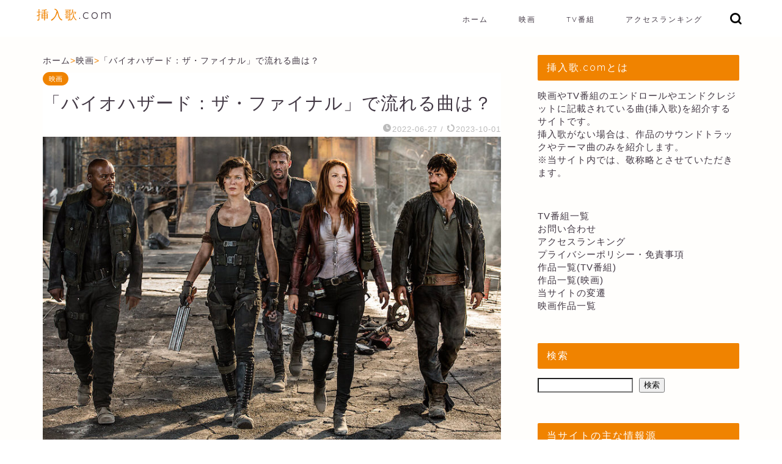

--- FILE ---
content_type: text/html; charset=UTF-8
request_url: https://sounyuuka.com/eiga/resident-evil-the-final-chapter/
body_size: 24331
content:
<!DOCTYPE html>
<html lang="ja">
<head prefix="og: http://ogp.me/ns# fb: http://ogp.me/ns/fb# article: http://ogp.me/ns/article#">
<meta charset="utf-8">
<meta http-equiv="X-UA-Compatible" content="IE=edge">
<meta name="viewport" content="width=device-width, initial-scale=1">
<!-- ここからOGP -->
<meta property="og:type" content="blog">
			<meta property="og:title" content="「バイオハザード：ザ・ファイナル」で流れる曲は？挿入歌.com">
		<meta property="og:url" content="https://sounyuuka.com/eiga/resident-evil-the-final-chapter/">
			<meta property="og:description" content="映画「バイオハザード：ザ・ファイナル」のサウンドトラックを紹介します。">
						<meta property="og:image" content="https://sounyuuka.com/wp-content/uploads/2022/06/1127103_photo_5.jpg">
	<meta property="og:site_name" content="挿入歌.com">
<meta property="fb:admins" content="">
<meta name="twitter:card" content="summary">
<!-- ここまでOGP --> 

<meta name="description" itemprop="description" content="映画「バイオハザード：ザ・ファイナル」のサウンドトラックを紹介します。" >

<title>「バイオハザード：ザ・ファイナル」で流れる曲は？挿入歌.com</title>
<meta name='robots' content='max-image-preview:large' />
<link rel='dns-prefetch' href='//www.google.com' />
<link rel='dns-prefetch' href='//cdnjs.cloudflare.com' />
<link rel="alternate" type="application/rss+xml" title="挿入歌.com &raquo; フィード" href="https://sounyuuka.com/feed/" />
<link rel="alternate" type="application/rss+xml" title="挿入歌.com &raquo; コメントフィード" href="https://sounyuuka.com/comments/feed/" />
<link rel="alternate" type="application/rss+xml" title="挿入歌.com &raquo; 「バイオハザード：ザ・ファイナル」で流れる曲は？ のコメントのフィード" href="https://sounyuuka.com/eiga/resident-evil-the-final-chapter/feed/" />
<link rel="alternate" title="oEmbed (JSON)" type="application/json+oembed" href="https://sounyuuka.com/wp-json/oembed/1.0/embed?url=https%3A%2F%2Fsounyuuka.com%2Feiga%2Fresident-evil-the-final-chapter%2F" />
<link rel="alternate" title="oEmbed (XML)" type="text/xml+oembed" href="https://sounyuuka.com/wp-json/oembed/1.0/embed?url=https%3A%2F%2Fsounyuuka.com%2Feiga%2Fresident-evil-the-final-chapter%2F&#038;format=xml" />
<style id='wp-img-auto-sizes-contain-inline-css' type='text/css'>
img:is([sizes=auto i],[sizes^="auto," i]){contain-intrinsic-size:3000px 1500px}
/*# sourceURL=wp-img-auto-sizes-contain-inline-css */
</style>
<style id='wp-emoji-styles-inline-css' type='text/css'>

	img.wp-smiley, img.emoji {
		display: inline !important;
		border: none !important;
		box-shadow: none !important;
		height: 1em !important;
		width: 1em !important;
		margin: 0 0.07em !important;
		vertical-align: -0.1em !important;
		background: none !important;
		padding: 0 !important;
	}
/*# sourceURL=wp-emoji-styles-inline-css */
</style>
<style id='wp-block-library-inline-css' type='text/css'>
:root{--wp-block-synced-color:#7a00df;--wp-block-synced-color--rgb:122,0,223;--wp-bound-block-color:var(--wp-block-synced-color);--wp-editor-canvas-background:#ddd;--wp-admin-theme-color:#007cba;--wp-admin-theme-color--rgb:0,124,186;--wp-admin-theme-color-darker-10:#006ba1;--wp-admin-theme-color-darker-10--rgb:0,107,160.5;--wp-admin-theme-color-darker-20:#005a87;--wp-admin-theme-color-darker-20--rgb:0,90,135;--wp-admin-border-width-focus:2px}@media (min-resolution:192dpi){:root{--wp-admin-border-width-focus:1.5px}}.wp-element-button{cursor:pointer}:root .has-very-light-gray-background-color{background-color:#eee}:root .has-very-dark-gray-background-color{background-color:#313131}:root .has-very-light-gray-color{color:#eee}:root .has-very-dark-gray-color{color:#313131}:root .has-vivid-green-cyan-to-vivid-cyan-blue-gradient-background{background:linear-gradient(135deg,#00d084,#0693e3)}:root .has-purple-crush-gradient-background{background:linear-gradient(135deg,#34e2e4,#4721fb 50%,#ab1dfe)}:root .has-hazy-dawn-gradient-background{background:linear-gradient(135deg,#faaca8,#dad0ec)}:root .has-subdued-olive-gradient-background{background:linear-gradient(135deg,#fafae1,#67a671)}:root .has-atomic-cream-gradient-background{background:linear-gradient(135deg,#fdd79a,#004a59)}:root .has-nightshade-gradient-background{background:linear-gradient(135deg,#330968,#31cdcf)}:root .has-midnight-gradient-background{background:linear-gradient(135deg,#020381,#2874fc)}:root{--wp--preset--font-size--normal:16px;--wp--preset--font-size--huge:42px}.has-regular-font-size{font-size:1em}.has-larger-font-size{font-size:2.625em}.has-normal-font-size{font-size:var(--wp--preset--font-size--normal)}.has-huge-font-size{font-size:var(--wp--preset--font-size--huge)}.has-text-align-center{text-align:center}.has-text-align-left{text-align:left}.has-text-align-right{text-align:right}.has-fit-text{white-space:nowrap!important}#end-resizable-editor-section{display:none}.aligncenter{clear:both}.items-justified-left{justify-content:flex-start}.items-justified-center{justify-content:center}.items-justified-right{justify-content:flex-end}.items-justified-space-between{justify-content:space-between}.screen-reader-text{border:0;clip-path:inset(50%);height:1px;margin:-1px;overflow:hidden;padding:0;position:absolute;width:1px;word-wrap:normal!important}.screen-reader-text:focus{background-color:#ddd;clip-path:none;color:#444;display:block;font-size:1em;height:auto;left:5px;line-height:normal;padding:15px 23px 14px;text-decoration:none;top:5px;width:auto;z-index:100000}html :where(.has-border-color){border-style:solid}html :where([style*=border-top-color]){border-top-style:solid}html :where([style*=border-right-color]){border-right-style:solid}html :where([style*=border-bottom-color]){border-bottom-style:solid}html :where([style*=border-left-color]){border-left-style:solid}html :where([style*=border-width]){border-style:solid}html :where([style*=border-top-width]){border-top-style:solid}html :where([style*=border-right-width]){border-right-style:solid}html :where([style*=border-bottom-width]){border-bottom-style:solid}html :where([style*=border-left-width]){border-left-style:solid}html :where(img[class*=wp-image-]){height:auto;max-width:100%}:where(figure){margin:0 0 1em}html :where(.is-position-sticky){--wp-admin--admin-bar--position-offset:var(--wp-admin--admin-bar--height,0px)}@media screen and (max-width:600px){html :where(.is-position-sticky){--wp-admin--admin-bar--position-offset:0px}}

/*# sourceURL=wp-block-library-inline-css */
</style><style id='wp-block-list-inline-css' type='text/css'>
ol,ul{box-sizing:border-box}:root :where(.wp-block-list.has-background){padding:1.25em 2.375em}
/*# sourceURL=https://sounyuuka.com/wp-includes/blocks/list/style.min.css */
</style>
<style id='wp-block-page-list-inline-css' type='text/css'>
.wp-block-navigation .wp-block-page-list{align-items:var(--navigation-layout-align,initial);background-color:inherit;display:flex;flex-direction:var(--navigation-layout-direction,initial);flex-wrap:var(--navigation-layout-wrap,wrap);justify-content:var(--navigation-layout-justify,initial)}.wp-block-navigation .wp-block-navigation-item{background-color:inherit}.wp-block-page-list{box-sizing:border-box}
/*# sourceURL=https://sounyuuka.com/wp-includes/blocks/page-list/style.min.css */
</style>
<style id='wp-block-search-inline-css' type='text/css'>
.wp-block-search__button{margin-left:10px;word-break:normal}.wp-block-search__button.has-icon{line-height:0}.wp-block-search__button svg{height:1.25em;min-height:24px;min-width:24px;width:1.25em;fill:currentColor;vertical-align:text-bottom}:where(.wp-block-search__button){border:1px solid #ccc;padding:6px 10px}.wp-block-search__inside-wrapper{display:flex;flex:auto;flex-wrap:nowrap;max-width:100%}.wp-block-search__label{width:100%}.wp-block-search.wp-block-search__button-only .wp-block-search__button{box-sizing:border-box;display:flex;flex-shrink:0;justify-content:center;margin-left:0;max-width:100%}.wp-block-search.wp-block-search__button-only .wp-block-search__inside-wrapper{min-width:0!important;transition-property:width}.wp-block-search.wp-block-search__button-only .wp-block-search__input{flex-basis:100%;transition-duration:.3s}.wp-block-search.wp-block-search__button-only.wp-block-search__searchfield-hidden,.wp-block-search.wp-block-search__button-only.wp-block-search__searchfield-hidden .wp-block-search__inside-wrapper{overflow:hidden}.wp-block-search.wp-block-search__button-only.wp-block-search__searchfield-hidden .wp-block-search__input{border-left-width:0!important;border-right-width:0!important;flex-basis:0;flex-grow:0;margin:0;min-width:0!important;padding-left:0!important;padding-right:0!important;width:0!important}:where(.wp-block-search__input){appearance:none;border:1px solid #949494;flex-grow:1;font-family:inherit;font-size:inherit;font-style:inherit;font-weight:inherit;letter-spacing:inherit;line-height:inherit;margin-left:0;margin-right:0;min-width:3rem;padding:8px;text-decoration:unset!important;text-transform:inherit}:where(.wp-block-search__button-inside .wp-block-search__inside-wrapper){background-color:#fff;border:1px solid #949494;box-sizing:border-box;padding:4px}:where(.wp-block-search__button-inside .wp-block-search__inside-wrapper) .wp-block-search__input{border:none;border-radius:0;padding:0 4px}:where(.wp-block-search__button-inside .wp-block-search__inside-wrapper) .wp-block-search__input:focus{outline:none}:where(.wp-block-search__button-inside .wp-block-search__inside-wrapper) :where(.wp-block-search__button){padding:4px 8px}.wp-block-search.aligncenter .wp-block-search__inside-wrapper{margin:auto}.wp-block[data-align=right] .wp-block-search.wp-block-search__button-only .wp-block-search__inside-wrapper{float:right}
/*# sourceURL=https://sounyuuka.com/wp-includes/blocks/search/style.min.css */
</style>
<style id='wp-block-columns-inline-css' type='text/css'>
.wp-block-columns{box-sizing:border-box;display:flex;flex-wrap:wrap!important}@media (min-width:782px){.wp-block-columns{flex-wrap:nowrap!important}}.wp-block-columns{align-items:normal!important}.wp-block-columns.are-vertically-aligned-top{align-items:flex-start}.wp-block-columns.are-vertically-aligned-center{align-items:center}.wp-block-columns.are-vertically-aligned-bottom{align-items:flex-end}@media (max-width:781px){.wp-block-columns:not(.is-not-stacked-on-mobile)>.wp-block-column{flex-basis:100%!important}}@media (min-width:782px){.wp-block-columns:not(.is-not-stacked-on-mobile)>.wp-block-column{flex-basis:0;flex-grow:1}.wp-block-columns:not(.is-not-stacked-on-mobile)>.wp-block-column[style*=flex-basis]{flex-grow:0}}.wp-block-columns.is-not-stacked-on-mobile{flex-wrap:nowrap!important}.wp-block-columns.is-not-stacked-on-mobile>.wp-block-column{flex-basis:0;flex-grow:1}.wp-block-columns.is-not-stacked-on-mobile>.wp-block-column[style*=flex-basis]{flex-grow:0}:where(.wp-block-columns){margin-bottom:1.75em}:where(.wp-block-columns.has-background){padding:1.25em 2.375em}.wp-block-column{flex-grow:1;min-width:0;overflow-wrap:break-word;word-break:break-word}.wp-block-column.is-vertically-aligned-top{align-self:flex-start}.wp-block-column.is-vertically-aligned-center{align-self:center}.wp-block-column.is-vertically-aligned-bottom{align-self:flex-end}.wp-block-column.is-vertically-aligned-stretch{align-self:stretch}.wp-block-column.is-vertically-aligned-bottom,.wp-block-column.is-vertically-aligned-center,.wp-block-column.is-vertically-aligned-top{width:100%}
/*# sourceURL=https://sounyuuka.com/wp-includes/blocks/columns/style.min.css */
</style>
<style id='wp-block-group-inline-css' type='text/css'>
.wp-block-group{box-sizing:border-box}:where(.wp-block-group.wp-block-group-is-layout-constrained){position:relative}
/*# sourceURL=https://sounyuuka.com/wp-includes/blocks/group/style.min.css */
</style>
<style id='global-styles-inline-css' type='text/css'>
:root{--wp--preset--aspect-ratio--square: 1;--wp--preset--aspect-ratio--4-3: 4/3;--wp--preset--aspect-ratio--3-4: 3/4;--wp--preset--aspect-ratio--3-2: 3/2;--wp--preset--aspect-ratio--2-3: 2/3;--wp--preset--aspect-ratio--16-9: 16/9;--wp--preset--aspect-ratio--9-16: 9/16;--wp--preset--color--black: #000000;--wp--preset--color--cyan-bluish-gray: #abb8c3;--wp--preset--color--white: #ffffff;--wp--preset--color--pale-pink: #f78da7;--wp--preset--color--vivid-red: #cf2e2e;--wp--preset--color--luminous-vivid-orange: #ff6900;--wp--preset--color--luminous-vivid-amber: #fcb900;--wp--preset--color--light-green-cyan: #7bdcb5;--wp--preset--color--vivid-green-cyan: #00d084;--wp--preset--color--pale-cyan-blue: #8ed1fc;--wp--preset--color--vivid-cyan-blue: #0693e3;--wp--preset--color--vivid-purple: #9b51e0;--wp--preset--gradient--vivid-cyan-blue-to-vivid-purple: linear-gradient(135deg,rgb(6,147,227) 0%,rgb(155,81,224) 100%);--wp--preset--gradient--light-green-cyan-to-vivid-green-cyan: linear-gradient(135deg,rgb(122,220,180) 0%,rgb(0,208,130) 100%);--wp--preset--gradient--luminous-vivid-amber-to-luminous-vivid-orange: linear-gradient(135deg,rgb(252,185,0) 0%,rgb(255,105,0) 100%);--wp--preset--gradient--luminous-vivid-orange-to-vivid-red: linear-gradient(135deg,rgb(255,105,0) 0%,rgb(207,46,46) 100%);--wp--preset--gradient--very-light-gray-to-cyan-bluish-gray: linear-gradient(135deg,rgb(238,238,238) 0%,rgb(169,184,195) 100%);--wp--preset--gradient--cool-to-warm-spectrum: linear-gradient(135deg,rgb(74,234,220) 0%,rgb(151,120,209) 20%,rgb(207,42,186) 40%,rgb(238,44,130) 60%,rgb(251,105,98) 80%,rgb(254,248,76) 100%);--wp--preset--gradient--blush-light-purple: linear-gradient(135deg,rgb(255,206,236) 0%,rgb(152,150,240) 100%);--wp--preset--gradient--blush-bordeaux: linear-gradient(135deg,rgb(254,205,165) 0%,rgb(254,45,45) 50%,rgb(107,0,62) 100%);--wp--preset--gradient--luminous-dusk: linear-gradient(135deg,rgb(255,203,112) 0%,rgb(199,81,192) 50%,rgb(65,88,208) 100%);--wp--preset--gradient--pale-ocean: linear-gradient(135deg,rgb(255,245,203) 0%,rgb(182,227,212) 50%,rgb(51,167,181) 100%);--wp--preset--gradient--electric-grass: linear-gradient(135deg,rgb(202,248,128) 0%,rgb(113,206,126) 100%);--wp--preset--gradient--midnight: linear-gradient(135deg,rgb(2,3,129) 0%,rgb(40,116,252) 100%);--wp--preset--font-size--small: 13px;--wp--preset--font-size--medium: 20px;--wp--preset--font-size--large: 36px;--wp--preset--font-size--x-large: 42px;--wp--preset--spacing--20: 0.44rem;--wp--preset--spacing--30: 0.67rem;--wp--preset--spacing--40: 1rem;--wp--preset--spacing--50: 1.5rem;--wp--preset--spacing--60: 2.25rem;--wp--preset--spacing--70: 3.38rem;--wp--preset--spacing--80: 5.06rem;--wp--preset--shadow--natural: 6px 6px 9px rgba(0, 0, 0, 0.2);--wp--preset--shadow--deep: 12px 12px 50px rgba(0, 0, 0, 0.4);--wp--preset--shadow--sharp: 6px 6px 0px rgba(0, 0, 0, 0.2);--wp--preset--shadow--outlined: 6px 6px 0px -3px rgb(255, 255, 255), 6px 6px rgb(0, 0, 0);--wp--preset--shadow--crisp: 6px 6px 0px rgb(0, 0, 0);}:where(.is-layout-flex){gap: 0.5em;}:where(.is-layout-grid){gap: 0.5em;}body .is-layout-flex{display: flex;}.is-layout-flex{flex-wrap: wrap;align-items: center;}.is-layout-flex > :is(*, div){margin: 0;}body .is-layout-grid{display: grid;}.is-layout-grid > :is(*, div){margin: 0;}:where(.wp-block-columns.is-layout-flex){gap: 2em;}:where(.wp-block-columns.is-layout-grid){gap: 2em;}:where(.wp-block-post-template.is-layout-flex){gap: 1.25em;}:where(.wp-block-post-template.is-layout-grid){gap: 1.25em;}.has-black-color{color: var(--wp--preset--color--black) !important;}.has-cyan-bluish-gray-color{color: var(--wp--preset--color--cyan-bluish-gray) !important;}.has-white-color{color: var(--wp--preset--color--white) !important;}.has-pale-pink-color{color: var(--wp--preset--color--pale-pink) !important;}.has-vivid-red-color{color: var(--wp--preset--color--vivid-red) !important;}.has-luminous-vivid-orange-color{color: var(--wp--preset--color--luminous-vivid-orange) !important;}.has-luminous-vivid-amber-color{color: var(--wp--preset--color--luminous-vivid-amber) !important;}.has-light-green-cyan-color{color: var(--wp--preset--color--light-green-cyan) !important;}.has-vivid-green-cyan-color{color: var(--wp--preset--color--vivid-green-cyan) !important;}.has-pale-cyan-blue-color{color: var(--wp--preset--color--pale-cyan-blue) !important;}.has-vivid-cyan-blue-color{color: var(--wp--preset--color--vivid-cyan-blue) !important;}.has-vivid-purple-color{color: var(--wp--preset--color--vivid-purple) !important;}.has-black-background-color{background-color: var(--wp--preset--color--black) !important;}.has-cyan-bluish-gray-background-color{background-color: var(--wp--preset--color--cyan-bluish-gray) !important;}.has-white-background-color{background-color: var(--wp--preset--color--white) !important;}.has-pale-pink-background-color{background-color: var(--wp--preset--color--pale-pink) !important;}.has-vivid-red-background-color{background-color: var(--wp--preset--color--vivid-red) !important;}.has-luminous-vivid-orange-background-color{background-color: var(--wp--preset--color--luminous-vivid-orange) !important;}.has-luminous-vivid-amber-background-color{background-color: var(--wp--preset--color--luminous-vivid-amber) !important;}.has-light-green-cyan-background-color{background-color: var(--wp--preset--color--light-green-cyan) !important;}.has-vivid-green-cyan-background-color{background-color: var(--wp--preset--color--vivid-green-cyan) !important;}.has-pale-cyan-blue-background-color{background-color: var(--wp--preset--color--pale-cyan-blue) !important;}.has-vivid-cyan-blue-background-color{background-color: var(--wp--preset--color--vivid-cyan-blue) !important;}.has-vivid-purple-background-color{background-color: var(--wp--preset--color--vivid-purple) !important;}.has-black-border-color{border-color: var(--wp--preset--color--black) !important;}.has-cyan-bluish-gray-border-color{border-color: var(--wp--preset--color--cyan-bluish-gray) !important;}.has-white-border-color{border-color: var(--wp--preset--color--white) !important;}.has-pale-pink-border-color{border-color: var(--wp--preset--color--pale-pink) !important;}.has-vivid-red-border-color{border-color: var(--wp--preset--color--vivid-red) !important;}.has-luminous-vivid-orange-border-color{border-color: var(--wp--preset--color--luminous-vivid-orange) !important;}.has-luminous-vivid-amber-border-color{border-color: var(--wp--preset--color--luminous-vivid-amber) !important;}.has-light-green-cyan-border-color{border-color: var(--wp--preset--color--light-green-cyan) !important;}.has-vivid-green-cyan-border-color{border-color: var(--wp--preset--color--vivid-green-cyan) !important;}.has-pale-cyan-blue-border-color{border-color: var(--wp--preset--color--pale-cyan-blue) !important;}.has-vivid-cyan-blue-border-color{border-color: var(--wp--preset--color--vivid-cyan-blue) !important;}.has-vivid-purple-border-color{border-color: var(--wp--preset--color--vivid-purple) !important;}.has-vivid-cyan-blue-to-vivid-purple-gradient-background{background: var(--wp--preset--gradient--vivid-cyan-blue-to-vivid-purple) !important;}.has-light-green-cyan-to-vivid-green-cyan-gradient-background{background: var(--wp--preset--gradient--light-green-cyan-to-vivid-green-cyan) !important;}.has-luminous-vivid-amber-to-luminous-vivid-orange-gradient-background{background: var(--wp--preset--gradient--luminous-vivid-amber-to-luminous-vivid-orange) !important;}.has-luminous-vivid-orange-to-vivid-red-gradient-background{background: var(--wp--preset--gradient--luminous-vivid-orange-to-vivid-red) !important;}.has-very-light-gray-to-cyan-bluish-gray-gradient-background{background: var(--wp--preset--gradient--very-light-gray-to-cyan-bluish-gray) !important;}.has-cool-to-warm-spectrum-gradient-background{background: var(--wp--preset--gradient--cool-to-warm-spectrum) !important;}.has-blush-light-purple-gradient-background{background: var(--wp--preset--gradient--blush-light-purple) !important;}.has-blush-bordeaux-gradient-background{background: var(--wp--preset--gradient--blush-bordeaux) !important;}.has-luminous-dusk-gradient-background{background: var(--wp--preset--gradient--luminous-dusk) !important;}.has-pale-ocean-gradient-background{background: var(--wp--preset--gradient--pale-ocean) !important;}.has-electric-grass-gradient-background{background: var(--wp--preset--gradient--electric-grass) !important;}.has-midnight-gradient-background{background: var(--wp--preset--gradient--midnight) !important;}.has-small-font-size{font-size: var(--wp--preset--font-size--small) !important;}.has-medium-font-size{font-size: var(--wp--preset--font-size--medium) !important;}.has-large-font-size{font-size: var(--wp--preset--font-size--large) !important;}.has-x-large-font-size{font-size: var(--wp--preset--font-size--x-large) !important;}
:where(.wp-block-columns.is-layout-flex){gap: 2em;}:where(.wp-block-columns.is-layout-grid){gap: 2em;}
/*# sourceURL=global-styles-inline-css */
</style>
<style id='core-block-supports-inline-css' type='text/css'>
.wp-container-core-columns-is-layout-9d6595d7{flex-wrap:nowrap;}
/*# sourceURL=core-block-supports-inline-css */
</style>

<style id='classic-theme-styles-inline-css' type='text/css'>
/*! This file is auto-generated */
.wp-block-button__link{color:#fff;background-color:#32373c;border-radius:9999px;box-shadow:none;text-decoration:none;padding:calc(.667em + 2px) calc(1.333em + 2px);font-size:1.125em}.wp-block-file__button{background:#32373c;color:#fff;text-decoration:none}
/*# sourceURL=/wp-includes/css/classic-themes.min.css */
</style>
<link rel='stylesheet' id='contact-form-7-css' href='https://sounyuuka.com/wp-content/plugins/contact-form-7/includes/css/styles.css?ver=6.1.4' type='text/css' media='all' />
<link rel='stylesheet' id='parent-style-css' href='https://sounyuuka.com/wp-content/themes/jin/style.css?ver=6.9' type='text/css' media='all' />
<link rel='stylesheet' id='theme-style-css' href='https://sounyuuka.com/wp-content/themes/jin-child/style.css?ver=6.9' type='text/css' media='all' />
<link rel='stylesheet' id='swiper-style-css' href='https://cdnjs.cloudflare.com/ajax/libs/Swiper/4.0.7/css/swiper.min.css?ver=6.9' type='text/css' media='all' />
<script type="text/javascript" src="https://sounyuuka.com/wp-includes/js/jquery/jquery.min.js?ver=3.7.1" id="jquery-core-js"></script>
<script type="text/javascript" src="https://sounyuuka.com/wp-includes/js/jquery/jquery-migrate.min.js?ver=3.4.1" id="jquery-migrate-js"></script>
<link rel="https://api.w.org/" href="https://sounyuuka.com/wp-json/" /><link rel="alternate" title="JSON" type="application/json" href="https://sounyuuka.com/wp-json/wp/v2/posts/1954" /><link rel='shortlink' href='https://sounyuuka.com/?p=1954' />
	<style type="text/css">
		#wrapper {
			background-color: #fffefc;
			background-image: url();
					}

		.related-entry-headline-text span:before,
		#comment-title span:before,
		#reply-title span:before {
			background-color: #f08300;
			border-color: #f08300 !important;
		}

		#breadcrumb:after,
		#page-top a {
			background-color: #ffffff;
		}

		#footer-widget-area {
			background-color: #ffffff;
			border: none !important;
		}

		.footer-inner a #copyright,
		#copyright-center {
			border-color: taransparent !important;
			color: #423844 !important;
		}

		.page-top-footer a {
			color: #ffffff !important;
		}

		#breadcrumb ul li,
		#breadcrumb ul li a {
			color: #ffffff !important;
		}

		body,
		a,
		a:link,
		a:visited,
		.my-profile,
		.widgettitle,
		.tabBtn-mag label {
			color: #423844;
		}

		a:hover {
			color: #f08300;
		}

		.widget_nav_menu ul>li>a:before,
		.widget_categories ul>li>a:before,
		.widget_pages ul>li>a:before,
		.widget_recent_entries ul>li>a:before,
		.widget_archive ul>li>a:before,
		.widget_archive form:after,
		.widget_categories form:after,
		.widget_nav_menu ul>li>ul.sub-menu>li>a:before,
		.widget_categories ul>li>.children>li>a:before,
		.widget_pages ul>li>.children>li>a:before,
		.widget_nav_menu ul>li>ul.sub-menu>li>ul.sub-menu li>a:before,
		.widget_categories ul>li>.children>li>.children li>a:before,
		.widget_pages ul>li>.children>li>.children li>a:before {
			color: #f08300;
		}

		.widget_nav_menu ul .sub-menu .sub-menu li a:before {
			background-color: #423844 !important;
		}

		.d--labeling-act-border {
			border-color: rgba(66, 56, 68, 0.18);
		}

		.c--labeling-act.d--labeling-act-solid {
			background-color: rgba(66, 56, 68, 0.06);
		}

		.a--labeling-act {
			color: rgba(66, 56, 68, 0.6);
		}

		.a--labeling-small-act span {
			background-color: rgba(66, 56, 68, 0.21);
		}

		.c--labeling-act.d--labeling-act-strong {
			background-color: rgba(66, 56, 68, 0.045);
		}

		.d--labeling-act-strong .a--labeling-act {
			color: rgba(66, 56, 68, 0.75);
		}


		footer .footer-widget,
		footer .footer-widget a,
		footer .footer-widget ul li,
		.footer-widget.widget_nav_menu ul>li>a:before,
		.footer-widget.widget_categories ul>li>a:before,
		.footer-widget.widget_recent_entries ul>li>a:before,
		.footer-widget.widget_pages ul>li>a:before,
		.footer-widget.widget_archive ul>li>a:before,
		footer .widget_tag_cloud .tagcloud a:before {
			color: #423844 !important;
			border-color: #423844 !important;
		}

		footer .footer-widget .widgettitle {
			color: #423844 !important;
			border-color: #f08300 !important;
		}

		footer .widget_nav_menu ul .children .children li a:before,
		footer .widget_categories ul .children .children li a:before,
		footer .widget_nav_menu ul .sub-menu .sub-menu li a:before {
			background-color: #423844 !important;
		}

		#drawernav a:hover,
		.post-list-title,
		#prev-next p,
		#toc_container .toc_list li a {
			color: #423844 !important;
		}

		#header-box {
			background-color: #ffffff;
		}

		@media (min-width: 768px) {

			#header-box .header-box10-bg:before,
			#header-box .header-box11-bg:before {
				border-radius: 2px;
			}
		}

		@media (min-width: 768px) {
			.top-image-meta {
				margin-top: calc(0px - 30px);
			}
		}

		@media (min-width: 1200px) {
			.top-image-meta {
				margin-top: calc(0px);
			}
		}

		.pickup-contents:before {
			background-color: #ffffff !important;
		}

		.main-image-text {
			color: #686357;
		}

		.main-image-text-sub {
			color: #686357;
		}

		@media (min-width: 481px) {
			#site-info {
				padding-top: 10px !important;
				padding-bottom: 10px !important;
			}
		}

		#site-info span a {
			color: #423844 !important;
		}

		#headmenu .headsns .line a svg {
			fill: #000000 !important;
		}

		#headmenu .headsns a,
		#headmenu {
			color: #000000 !important;
			border-color: #000000 !important;
		}

		.profile-follow .line-sns a svg {
			fill: #f08300 !important;
		}

		.profile-follow .line-sns a:hover svg {
			fill: #f08300 !important;
		}

		.profile-follow a {
			color: #f08300 !important;
			border-color: #f08300 !important;
		}

		.profile-follow a:hover,
		#headmenu .headsns a:hover {
			color: #f08300 !important;
			border-color: #f08300 !important;
		}

		.search-box:hover {
			color: #f08300 !important;
			border-color: #f08300 !important;
		}

		#header #headmenu .headsns .line a:hover svg {
			fill: #f08300 !important;
		}

		.cps-icon-bar,
		#navtoggle:checked+.sp-menu-open .cps-icon-bar {
			background-color: #423844;
		}

		#nav-container {
			background-color: #ffffff;
		}

		.menu-box .menu-item svg {
			fill: #423844;
		}

		#drawernav ul.menu-box>li>a,
		#drawernav2 ul.menu-box>li>a,
		#drawernav3 ul.menu-box>li>a,
		#drawernav4 ul.menu-box>li>a,
		#drawernav5 ul.menu-box>li>a,
		#drawernav ul.menu-box>li.menu-item-has-children:after,
		#drawernav2 ul.menu-box>li.menu-item-has-children:after,
		#drawernav3 ul.menu-box>li.menu-item-has-children:after,
		#drawernav4 ul.menu-box>li.menu-item-has-children:after,
		#drawernav5 ul.menu-box>li.menu-item-has-children:after {
			color: #423844 !important;
		}

		#drawernav ul.menu-box li a,
		#drawernav2 ul.menu-box li a,
		#drawernav3 ul.menu-box li a,
		#drawernav4 ul.menu-box li a,
		#drawernav5 ul.menu-box li a {
			font-size: 12px !important;
		}

		#drawernav3 ul.menu-box>li {
			color: #423844 !important;
		}

		#drawernav4 .menu-box>.menu-item>a:after,
		#drawernav3 .menu-box>.menu-item>a:after,
		#drawernav .menu-box>.menu-item>a:after {
			background-color: #423844 !important;
		}

		#drawernav2 .menu-box>.menu-item:hover,
		#drawernav5 .menu-box>.menu-item:hover {
			border-top-color: #f08300 !important;
		}

		.cps-info-bar a {
			background-color: #dd0000 !important;
		}

		@media (min-width: 768px) {
			.post-list-mag .post-list-item:not(:nth-child(2n)) {
				margin-right: 2.6%;
			}
		}

		@media (min-width: 768px) {

			#tab-1:checked~.tabBtn-mag li [for="tab-1"]:after,
			#tab-2:checked~.tabBtn-mag li [for="tab-2"]:after,
			#tab-3:checked~.tabBtn-mag li [for="tab-3"]:after,
			#tab-4:checked~.tabBtn-mag li [for="tab-4"]:after {
				border-top-color: #f08300 !important;
			}

			.tabBtn-mag label {
				border-bottom-color: #f08300 !important;
			}
		}

		#tab-1:checked~.tabBtn-mag li [for="tab-1"],
		#tab-2:checked~.tabBtn-mag li [for="tab-2"],
		#tab-3:checked~.tabBtn-mag li [for="tab-3"],
		#tab-4:checked~.tabBtn-mag li [for="tab-4"],
		#prev-next a.next:after,
		#prev-next a.prev:after,
		.more-cat-button a:hover span:before {
			background-color: #f08300 !important;
		}


		.swiper-slide .post-list-cat,
		.post-list-mag .post-list-cat,
		.post-list-mag3col .post-list-cat,
		.post-list-mag-sp1col .post-list-cat,
		.swiper-pagination-bullet-active,
		.pickup-cat,
		.post-list .post-list-cat,
		#breadcrumb .bcHome a:hover span:before,
		.popular-item:nth-child(1) .pop-num,
		.popular-item:nth-child(2) .pop-num,
		.popular-item:nth-child(3) .pop-num {
			background-color: #f08300 !important;
		}

		.sidebar-btn a,
		.profile-sns-menu {
			background-color: #f08300 !important;
		}

		.sp-sns-menu a,
		.pickup-contents-box a:hover .pickup-title {
			border-color: #f08300 !important;
			color: #f08300 !important;
		}

		.pro-line svg {
			fill: #f08300 !important;
		}

		.cps-post-cat a,
		.meta-cat,
		.popular-cat {
			background-color: #f08300 !important;
			border-color: #f08300 !important;
		}

		.tagicon,
		.tag-box a,
		#toc_container .toc_list>li,
		#toc_container .toc_title {
			color: #f08300 !important;
		}

		.widget_tag_cloud a::before {
			color: #423844 !important;
		}

		.tag-box a,
		#toc_container:before {
			border-color: #f08300 !important;
		}

		.cps-post-cat a:hover {
			color: #f08300 !important;
		}

		.pagination li:not([class*="current"]) a:hover,
		.widget_tag_cloud a:hover {
			background-color: #f08300 !important;
		}

		.pagination li:not([class*="current"]) a:hover {
			opacity: 0.5 !important;
		}

		.pagination li.current a {
			background-color: #f08300 !important;
			border-color: #f08300 !important;
		}

		.nextpage a:hover span {
			color: #f08300 !important;
			border-color: #f08300 !important;
		}

		.cta-content:before {
			background-color: #393542 !important;
		}

		.cta-text,
		.info-title {
			color: #0a0202 !important;
		}

		#footer-widget-area.footer_style1 .widgettitle {
			border-color: #f08300 !important;
		}

		.sidebar_style1 .widgettitle,
		.sidebar_style5 .widgettitle {
			border-color: #f08300 !important;
		}

		.sidebar_style2 .widgettitle,
		.sidebar_style4 .widgettitle,
		.sidebar_style6 .widgettitle,
		#home-bottom-widget .widgettitle,
		#home-top-widget .widgettitle,
		#post-bottom-widget .widgettitle,
		#post-top-widget .widgettitle {
			background-color: #f08300 !important;
		}

		#home-bottom-widget .widget_search .search-box input[type="submit"],
		#home-top-widget .widget_search .search-box input[type="submit"],
		#post-bottom-widget .widget_search .search-box input[type="submit"],
		#post-top-widget .widget_search .search-box input[type="submit"] {
			background-color: #f08300 !important;
		}

		.tn-logo-size {
			font-size: 150% !important;
		}

		@media (min-width: 481px) {
			.tn-logo-size img {
				width: calc(150%*0.5) !important;
			}
		}

		@media (min-width: 768px) {
			.tn-logo-size img {
				width: calc(150%*2.2) !important;
			}
		}

		@media (min-width: 1200px) {
			.tn-logo-size img {
				width: 150% !important;
			}
		}

		.sp-logo-size {
			font-size: 120% !important;
		}

		.sp-logo-size img {
			width: 120% !important;
		}

		.cps-post-main ul>li:before,
		.cps-post-main ol>li:before {
			background-color: #f08300 !important;
		}

		.profile-card .profile-title {
			background-color: #f08300 !important;
		}

		.profile-card {
			border-color: #f08300 !important;
		}

		.cps-post-main a {
			color: #f08300;
		}

		.cps-post-main .marker {
			background: -webkit-linear-gradient(transparent 80%, #ffe2e9 0%);
			background: linear-gradient(transparent 80%, #ffe2e9 0%);
		}

		.cps-post-main .marker2 {
			background: -webkit-linear-gradient(transparent 60%, #a6ede7 0%);
			background: linear-gradient(transparent 60%, #a6ede7 0%);
		}

		.cps-post-main .jic-sc {
			color: #e9546b;
		}


		.simple-box1 {
			border-color: #f79bb1 !important;
		}

		.simple-box2 {
			border-color: #f2bf7d !important;
		}

		.simple-box3 {
			border-color: #ffcd44 !important;
		}

		.simple-box4 {
			border-color: #7badd8 !important;
		}

		.simple-box4:before {
			background-color: #7badd8;
		}

		.simple-box5 {
			border-color: #e896c7 !important;
		}

		.simple-box5:before {
			background-color: #e896c7;
		}

		.simple-box6 {
			background-color: #fffdef !important;
		}

		.simple-box7 {
			border-color: #def1f9 !important;
		}

		.simple-box7:before {
			background-color: #def1f9 !important;
		}

		.simple-box8 {
			border-color: #96ddc1 !important;
		}

		.simple-box8:before {
			background-color: #96ddc1 !important;
		}

		.simple-box9:before {
			background-color: #e1c0e8 !important;
		}

		.simple-box9:after {
			border-color: #e1c0e8 #e1c0e8 #fffefc #fffefc !important;
		}

		.kaisetsu-box1:before,
		.kaisetsu-box1-title {
			background-color: #ffb49e !important;
		}

		.kaisetsu-box2 {
			border-color: #9acc1e !important;
		}

		.kaisetsu-box2-title {
			background-color: #9acc1e !important;
		}

		.kaisetsu-box4 {
			border-color: #ea91a9 !important;
		}

		.kaisetsu-box4-title {
			background-color: #ea91a9 !important;
		}

		.kaisetsu-box5:before {
			background-color: #57b3ba !important;
		}

		.kaisetsu-box5-title {
			background-color: #57b3ba !important;
		}

		.concept-box1 {
			border-color: #85db8f !important;
		}

		.concept-box1:after {
			background-color: #85db8f !important;
		}

		.concept-box1:before {
			content: "ポイント" !important;
			color: #85db8f !important;
		}

		.concept-box2 {
			border-color: #f7cf6a !important;
		}

		.concept-box2:after {
			background-color: #f7cf6a !important;
		}

		.concept-box2:before {
			content: "注意点" !important;
			color: #f7cf6a !important;
		}

		.concept-box3 {
			border-color: #86cee8 !important;
		}

		.concept-box3:after {
			background-color: #86cee8 !important;
		}

		.concept-box3:before {
			content: "良い例" !important;
			color: #86cee8 !important;
		}

		.concept-box4 {
			border-color: #ed8989 !important;
		}

		.concept-box4:after {
			background-color: #ed8989 !important;
		}

		.concept-box4:before {
			content: "悪い例" !important;
			color: #ed8989 !important;
		}

		.concept-box5 {
			border-color: #9e9e9e !important;
		}

		.concept-box5:after {
			background-color: #9e9e9e !important;
		}

		.concept-box5:before {
			content: "参考" !important;
			color: #9e9e9e !important;
		}

		.concept-box6 {
			border-color: #8eaced !important;
		}

		.concept-box6:after {
			background-color: #8eaced !important;
		}

		.concept-box6:before {
			content: "メモ" !important;
			color: #8eaced !important;
		}

		.innerlink-box1,
		.blog-card {
			border-color: #f08300 !important;
		}

		.innerlink-box1-title {
			background-color: #f08300 !important;
			border-color: #f08300 !important;
		}

		.innerlink-box1:before,
		.blog-card-hl-box {
			background-color: #f08300 !important;
		}

		.concept-box1:before,
		.concept-box2:before,
		.concept-box3:before,
		.concept-box4:before,
		.concept-box5:before,
		.concept-box6:before {
			background-color: #fffefc;
			background-image: url();
		}

		.concept-box1:after,
		.concept-box2:after,
		.concept-box3:after,
		.concept-box4:after,
		.concept-box5:after,
		.concept-box6:after {
			border-color: #fffefc;
			border-image: url() 27 23 / 50px 30px / 1rem round space0 / 5px 5px;
		}

		.jin-ac-box01-title::after {
			color: #f08300;
		}

		.color-button01 a,
		.color-button01 a:hover,
		.color-button01:before {
			background-color: #9acc1e !important;
		}

		.top-image-btn-color a,
		.top-image-btn-color a:hover,
		.top-image-btn-color:before {
			background-color: #dd0000 !important;
		}

		.color-button02 a,
		.color-button02 a:hover,
		.color-button02:before {
			background-color: #e22255 !important;
		}

		.color-button01-big a,
		.color-button01-big a:hover,
		.color-button01-big:before {
			background-color: #e22255 !important;
		}

		.color-button01-big a,
		.color-button01-big:before {
			border-radius: 5px !important;
		}

		.color-button01-big a {
			padding-top: 20px !important;
			padding-bottom: 20px !important;
		}

		.color-button02-big a,
		.color-button02-big a:hover,
		.color-button02-big:before {
			background-color: #e25178 !important;
		}

		.color-button02-big a,
		.color-button02-big:before {
			border-radius: 40px !important;
		}

		.color-button02-big a {
			padding-top: 20px !important;
			padding-bottom: 20px !important;
		}

		.color-button01-big {
			width: 75% !important;
		}

		.color-button02-big {
			width: 75% !important;
		}

		.top-image-btn-color:before,
		.wide-layout ul li .color-button01:before,
		.wide-layout ul li .color-button02:before,
		.color-button01:before,
		.color-button02:before,
		.color-button01-big:before,
		.color-button02-big:before {
			display: none;
		}

		.top-image-btn-color a:hover,
		.color-button01 a:hover,
		.color-button02 a:hover,
		.color-button01-big a:hover,
		.color-button02-big a:hover {
			-webkit-transform: translateY(2px);
			transform: translateY(2px);
			-webkit-filter: brightness(1.05);
			filter: brightness(1.05);
			opacity: 1;
		}

		.h2-style01 h2,
		.h2-style02 h2:before,
		.h2-style03 h2,
		.h2-style04 h2:before,
		.h2-style05 h2,
		.h2-style07 h2:before,
		.h2-style07 h2:after,
		.h3-style03 h3:before,
		.h3-style02 h3:before,
		.h3-style05 h3:before,
		.h3-style07 h3:before,
		.h2-style08 h2:after,
		.h2-style10 h2:before,
		.h2-style10 h2:after,
		.h3-style02 h3:after,
		.h4-style02 h4:before {
			background-color: #f08300 !important;
		}

		.h3-style01 h3,
		.h3-style04 h3,
		.h3-style05 h3,
		.h3-style06 h3,
		.h4-style01 h4,
		.h2-style02 h2,
		.h2-style08 h2,
		.h2-style08 h2:before,
		.h2-style09 h2,
		.h4-style03 h4 {
			border-color: #f08300 !important;
		}

		.h2-style05 h2:before {
			border-top-color: #f08300 !important;
		}

		.h2-style06 h2:before,
		.sidebar_style3 .widgettitle:after {
			background-image: linear-gradient(-45deg,
					transparent 25%,
					#f08300 25%,
					#f08300 50%,
					transparent 50%,
					transparent 75%,
					#f08300 75%,
					#f08300);
		}

		.jin-h2-icons.h2-style02 h2 .jic:before,
		.jin-h2-icons.h2-style04 h2 .jic:before,
		.jin-h2-icons.h2-style06 h2 .jic:before,
		.jin-h2-icons.h2-style07 h2 .jic:before,
		.jin-h2-icons.h2-style08 h2 .jic:before,
		.jin-h2-icons.h2-style09 h2 .jic:before,
		.jin-h2-icons.h2-style10 h2 .jic:before,
		.jin-h3-icons.h3-style01 h3 .jic:before,
		.jin-h3-icons.h3-style02 h3 .jic:before,
		.jin-h3-icons.h3-style03 h3 .jic:before,
		.jin-h3-icons.h3-style04 h3 .jic:before,
		.jin-h3-icons.h3-style05 h3 .jic:before,
		.jin-h3-icons.h3-style06 h3 .jic:before,
		.jin-h3-icons.h3-style07 h3 .jic:before,
		.jin-h4-icons.h4-style01 h4 .jic:before,
		.jin-h4-icons.h4-style02 h4 .jic:before,
		.jin-h4-icons.h4-style03 h4 .jic:before,
		.jin-h4-icons.h4-style04 h4 .jic:before {
			color: #f08300;
		}

		@media all and (-ms-high-contrast:none) {

			*::-ms-backdrop,
			.color-button01:before,
			.color-button02:before,
			.color-button01-big:before,
			.color-button02-big:before {
				background-color: #595857 !important;
			}
		}

		.jin-lp-h2 h2,
		.jin-lp-h2 h2 {
			background-color: transparent !important;
			border-color: transparent !important;
			color: #423844 !important;
		}

		.jincolumn-h3style2 {
			border-color: #f08300 !important;
		}

		.jinlph2-style1 h2:first-letter {
			color: #f08300 !important;
		}

		.jinlph2-style2 h2,
		.jinlph2-style3 h2 {
			border-color: #f08300 !important;
		}

		.jin-photo-title .jin-fusen1-down,
		.jin-photo-title .jin-fusen1-even,
		.jin-photo-title .jin-fusen1-up {
			border-left-color: #f08300;
		}

		.jin-photo-title .jin-fusen2,
		.jin-photo-title .jin-fusen3 {
			background-color: #f08300;
		}

		.jin-photo-title .jin-fusen2:before,
		.jin-photo-title .jin-fusen3:before {
			border-top-color: #f08300;
		}

		.has-huge-font-size {
			font-size: 42px !important;
		}

		.has-large-font-size {
			font-size: 36px !important;
		}

		.has-medium-font-size {
			font-size: 20px !important;
		}

		.has-normal-font-size {
			font-size: 16px !important;
		}

		.has-small-font-size {
			font-size: 13px !important;
		}
	</style>
	<style type="text/css">
		/*<!-- rtoc -->*/
		.rtoc-mokuji-content {
			background-color: #ffffff;
		}

		.rtoc-mokuji-content.frame1 {
			border: 1px solid #f08300;
		}

		.rtoc-mokuji-content #rtoc-mokuji-title {
			color: #f08300;
		}

		.rtoc-mokuji-content .rtoc-mokuji li>a {
			color: #423844;
		}

		.rtoc-mokuji-content .mokuji_ul.level-1>.rtoc-item::before {
			background-color: #423844 !important;
		}

		.rtoc-mokuji-content .mokuji_ul.level-2>.rtoc-item::before {
			background-color: #423844 !important;
		}

		.rtoc-mokuji-content.frame2::before,
		.rtoc-mokuji-content.frame3,
		.rtoc-mokuji-content.frame4,
		.rtoc-mokuji-content.frame5 {
			border-color: #f08300 !important;
		}

		.rtoc-mokuji-content.frame5::before,
		.rtoc-mokuji-content.frame5::after {
			background-color: #f08300;
		}

		.widget_block #rtoc-mokuji-widget-wrapper .rtoc-mokuji.level-1 .rtoc-item.rtoc-current:after,
		.widget #rtoc-mokuji-widget-wrapper .rtoc-mokuji.level-1 .rtoc-item.rtoc-current:after,
		#scrollad #rtoc-mokuji-widget-wrapper .rtoc-mokuji.level-1 .rtoc-item.rtoc-current:after,
		#sideBarTracking #rtoc-mokuji-widget-wrapper .rtoc-mokuji.level-1 .rtoc-item.rtoc-current:after {
			background-color: #423844 !important;
		}

		.cls-1,
		.cls-2 {
			stroke: #f08300;
		}

		.rtoc-mokuji-content .decimal_ol.level-2>.rtoc-item::before,
		.rtoc-mokuji-content .mokuji_ol.level-2>.rtoc-item::before,
		.rtoc-mokuji-content .decimal_ol.level-2>.rtoc-item::after,
		.rtoc-mokuji-content .decimal_ol.level-2>.rtoc-item::after {
			color: #423844;
			background-color: #423844;
		}

		.rtoc-mokuji-content .rtoc-mokuji.level-1>.rtoc-item::before {
			color: #423844;
		}

		.rtoc-mokuji-content .decimal_ol>.rtoc-item::after {
			background-color: #423844;
		}

		.rtoc-mokuji-content .decimal_ol>.rtoc-item::before {
			color: #423844;
		}

		/*rtoc_return*/
		#rtoc_return a::before {
			background-image: url(https://sounyuuka.com/wp-content/plugins/rich-table-of-content/include/../img/rtoc_return.png);
		}

		#rtoc_return a {
			background-color: #f08300 !important;
		}

		/* アクセントポイント */
		.rtoc-mokuji-content .level-1>.rtoc-item #rtocAC.accent-point::after {
			background-color: #423844;
		}

		.rtoc-mokuji-content .level-2>.rtoc-item #rtocAC.accent-point::after {
			background-color: #423844;
		}
		.rtoc-mokuji-content.frame6,
		.rtoc-mokuji-content.frame7::before,
		.rtoc-mokuji-content.frame8::before {
			border-color: #f08300;
		}

		.rtoc-mokuji-content.frame6 #rtoc-mokuji-title,
		.rtoc-mokuji-content.frame7 #rtoc-mokuji-title::after {
			background-color: #f08300;
		}

		#rtoc-mokuji-wrapper.rtoc-mokuji-content.rtoc_h2_timeline .mokuji_ol.level-1>.rtoc-item::after,
		#rtoc-mokuji-wrapper.rtoc-mokuji-content.rtoc_h2_timeline .level-1.decimal_ol>.rtoc-item::after,
		#rtoc-mokuji-wrapper.rtoc-mokuji-content.rtoc_h3_timeline .mokuji_ol.level-2>.rtoc-item::after,
		#rtoc-mokuji-wrapper.rtoc-mokuji-content.rtoc_h3_timeline .mokuji_ol.level-2>.rtoc-item::after,
		.rtoc-mokuji-content.frame7 #rtoc-mokuji-title span::after {
			background-color: #423844;
		}

		.widget #rtoc-mokuji-wrapper.rtoc-mokuji-content.frame6 #rtoc-mokuji-title {
			color: #f08300;
			background-color: #ffffff;
		}
	</style>
	<script type="application/ld+json">
{
    "@context": "https://schema.org",
    "@type": "BlogPosting",
    "mainEntityOfPage": {
        "@type": "WebPage",
        "@id": "https://sounyuuka.com/eiga/resident-evil-the-final-chapter/"
    },
    "headline": "「バイオハザード：ザ・ファイナル」で流れる曲は？",
    "description": "映画「バイオハザード：ザ・ファイナル」のサウンドトラックを紹介します。",
    "datePublished": "2022-06-27T15:24:22+09:00",
    "dateModified": "2023-10-01T22:51:45+09:00",
    "author": {
        "@type": "Person",
        "name": "管理人",
        "url": "https://sounyuuka.com/author/vitaminboo/"
    },
    "publisher": {
        "@type": "Organization",
        "name": "挿入歌.com",
        "url": "https://sounyuuka.com/",
        "logo": {
            "@type": "ImageObject",
            "url": "https://sounyuuka.com/wp-content/uploads/2025/03/cropped-音符アイコン.png"
        }
    },
    "image": "https://sounyuuka.com/wp-content/uploads/2022/06/1127103_photo_5.jpg"
}
</script>
<script type="application/ld+json">
{
    "@context": "https://schema.org",
    "@type": "BreadcrumbList",
    "itemListElement": [
        {
            "@type": "ListItem",
            "position": 1,
            "name": "HOME",
            "item": "https://sounyuuka.com/"
        },
        {
            "@type": "ListItem",
            "position": 2,
            "name": "映画",
            "item": "https://sounyuuka.com/category/eiga/"
        },
        {
            "@type": "ListItem",
            "position": 3,
            "name": "「バイオハザード：ザ・ファイナル」で流れる曲は？",
            "item": "https://sounyuuka.com/eiga/resident-evil-the-final-chapter/"
        }
    ]
}
</script>
<link rel="icon" href="https://sounyuuka.com/wp-content/uploads/2025/03/cropped-音符アイコン-32x32.png" sizes="32x32" />
<link rel="icon" href="https://sounyuuka.com/wp-content/uploads/2025/03/cropped-音符アイコン-192x192.png" sizes="192x192" />
<link rel="apple-touch-icon" href="https://sounyuuka.com/wp-content/uploads/2025/03/cropped-音符アイコン-180x180.png" />
<meta name="msapplication-TileImage" content="https://sounyuuka.com/wp-content/uploads/2025/03/cropped-音符アイコン-270x270.png" />
		<style type="text/css" id="wp-custom-css">
			.proflink a{
	display:block;
	text-align:center;
	padding:7px 10px;
	background:#aaa;/*カラーは変更*/
	width:50%;
	margin:0 auto;
	margin-top:20px;
	border-radius:20px;
	border:3px double #fff;
	font-size:0.65rem;
	color:#fff;
}
.proflink a:hover{
		opacity:0.75;
}



actFormの送信ボタン大きさと色を変えDefault
.wpcf7 input[type="submit"] {
width:100%;
padding:15px;
border-radius:10px;
-webkit-border-radius: 10px;  
-moz-border-radius: 10px;
border: none;
box-shadow: 0 3px 0 #ddd;
background: #98dd6c;
transition: 0.3s;
}
.wpcf7-submit:hover {
background: #a4dd6c;
transform: translate3d(0px, 3px, 1px);
-webkit-transform: translate3d(0px, 3px, 1px);
-moz-transform: translate3d(0px, 3px, 1px);
}




.wpcf7 input[type="submit"] {
width:30%;
padding:15px;
border-radius:10px;
-webkit-border-radius: 10px;  
-moz-border-radius: 10px;
border: none;
box-shadow: 0 3px 0 #ddd;
background: #f08300;
transition: 0.3s;
}
.wpcf7-submit:hover {
background: #a4dd6c;
transform: translate3d(0px, 3px, 1px);
-webkit-transform: translate3d(0px, 3px, 1px);
-moz-transform: translate3d(0px, 3px, 1px);
}


.grecaptcha-badge { visibility: hidden; }



/*「あわせて読みたい」を消す*/
.blog-card-hl-box{
display:none;
}


#breadcrumb:after{
	background-color:#ddd;
}
#breadcrumb ul li a,
#breadcrumb ul li,
#page-top a{
	color:rgba(0,0,0,0.5)!important;
}


/* 子テーマ　*/
div.breadcrumbs  {
	 margin-top: -20px;
   margin-bottom: 10px;
	 font-size: 0.9rem;
} 





/*コメント欄編集*/
.comment-form-email{
	display:none;
}
.reply a,#submit{
	background:#f08300;
}
.reply a:hover,#submit:hover{
	background:#FFBB35;
}
.children {
	margin-left:10%;
	font-size:0.9em;
}
.comment-body {
	padding: 10px;
	margin-bottom:10px;
	border: 1px solid #a3a3a3;
	border-radius: 8px;
	background: #fcfcfc;
}






/*ACFでの縦並び・指定色*/
.music-links {
  margin: 0.5em 0 1.5em;
}

.music-links div {
  margin-bottom: 6px;
}

.music-links .apple-music a {
  color: #612cdb !important;
}

.music-links .spotify a {
  color: #286f2c !important;
}

.music-links .youtube a {
  color: #d70035 !important;
}

.music-links .amazon a {
  color: #0073a8 !important;
}


.related-posts {
  display: flex;
  flex-wrap: wrap;
  gap: 12px;
}

.related-item {
  width: 140px;
  text-align: center;
  font-size: 0.85em;
}








/* ==========================
   JIN風 ページネーション（強調色 #f08300）
========================== */
.acf-pagination {
  display: flex;
  flex-wrap: wrap;
  justify-content: center;
  gap: 8px;
  margin: 40px 0;
  font-size: 14px;
}

.acf-pagination .page-numbers {
  min-width: 38px;
  padding: 8px 12px;
  border-radius: 6px;
  background: #f5f5f5;
  color: #333;
  text-decoration: none;
  transition: all 0.2s ease;
}

/* hover */
.acf-pagination .page-numbers:hover {
  background: #f08300;
  color: #fff;
}

/* 現在のページ */
.acf-pagination .page-numbers.current {
  background: #f08300;
  color: #fff;
  font-weight: bold;
  pointer-events: none;
}

/* 前へ・次へ */
.acf-pagination .page-numbers.prev,
.acf-pagination .page-numbers.next {
  padding: 8px 14px;
}

/* SP */
@media (max-width: 480px) {
  .acf-pagination {
    gap: 6px;
  }
  .acf-pagination .page-numbers {
    min-width: 32px;
    padding: 6px 10px;
  }
}








/* =========================
   ランキング分割タブ（強制上書き）
========================= */

/* radioボタン完全非表示（青白ドット削除） */
.ranking-tabs input[type="radio"] {
  display: none !important;
}

/* タブ全体 */
.ranking-tabs {
  display: flex !important;
  gap: 6px;
  margin: 20px 0;
}

/* 通常タブ */
.ranking-tabs label {
  display: inline-block !important;
  min-width: 44px;
  padding: 8px 14px;
  text-align: center;
  background: #f2f2f2;
  border: 1px solid #ddd;
  border-radius: 4px;
  font-weight: bold;
  color: #555;
  cursor: pointer;
}

/* ホバー */
.ranking-tabs label:hover {
  background: #e9e9e9;
}

/* アクティブ（オレンジ） */
#tab-day:checked + label,
#tab-week:checked + label,
#tab-month:checked + label {
  background: #ff8a00;
  border-color: #ff8a00;
  color: #fff;
}

/* パネル切り替え */
.ranking-panels .panel {
  display: none;
}

#tab-day:checked ~ .ranking-panels .day {
  display: block;
}

#tab-week:checked ~ .ranking-panels .week {
  display: block;
}

#tab-month:checked ~ .ranking-panels .month {
  display: block;
}





/* =========================
   GA4ランキング 分割ボタン
   JINページネーション風
========================= */

.ranking-tabs {
  display: flex;
  gap: 6px;
  margin: 20px 0;
}

.ranking-tabs .tab {
  min-width: 44px;
  padding: 8px 14px;
  text-align: center;
  background: #f2f2f2;
  border: 1px solid #ddd;
  border-radius: 4px;
  font-weight: bold;
  color: #555;
  text-decoration: none;
}

.ranking-tabs .tab:hover {
  background: #e9e9e9;
}

/* 選択中 */
.ranking-tabs .is-active {
  background: #ff8a00;
  border-color: #ff8a00;
  color: #fff;
}









/* =========================
   GA4 アクセスランキング（JIN用）
========================= */

/* 全体 */
.jin-ranking {
  list-style: none;
  margin: 0;
  padding: 0;
}

/* 1行 */
.jin-ranking li {
  border-bottom: 1px solid #eee;
}

/* リンク全体を横並び */
.jin-ranking li a {
  display: flex;
  align-items: center;
  gap: 16px;
  padding: 14px 0;
  text-decoration: none;
}

/* 順位番号 */
.rank-num {
  width: 28px;
  height: 28px;
  background: #ff9800;
  color: #fff;
  font-size: 14px;
  font-weight: bold;
  border-radius: 50%;
  display: flex;
  align-items: center;
  justify-content: center;
  flex-shrink: 0;
}

/* サムネイル */
/* PC */
.rank-thumb img {
  width: 100px;
  height: auto;
  border-radius: 4px;
  object-fit: cover;
  display: block;
}

/* スマホ */
@media screen and (max-width: 768px) {
  .rank-thumb img {
    width: 80px;
  }
}


/* タイトル */
.rank-title {
  font-size: 15px;
  line-height: 1.6;
  color: #333;
  flex: 1;
}

/* hover */
.jin-ranking li a:hover .rank-title {
  text-decoration: underline;
}





/* =========================
   ランキング 1〜3位 カラー
========================= */

/* 1位：ゴールド */
.jin-ranking li:nth-child(1) .rank-num {
  background: linear-gradient(135deg, #f6c343, #d4a017);
}

/* 2位：シルバー */
.jin-ranking li:nth-child(2) .rank-num {
  background: linear-gradient(135deg, #cfd8dc, #9e9e9e);
}

/* 3位：ブロンズ */
.jin-ranking li:nth-child(3) .rank-num {
  background: linear-gradient(135deg, #d18b47, #a35a1f);
}





/* =========================
   左端の自動ランキング番号を消す
========================= */

/* ol の番号を無効化 */
.jin-ranking {
  list-style: none !important;
  padding-left: 0 !important;
}

/* JINが付けるマーカー対策（念のため） */
.jin-ranking li::marker {
  content: none;
}






/* =========================
   JIN 左端の自動順位数字を完全に消す
========================= */

/* JINのランキング用 li 疑似要素を無効化 */
.jin-ranking li::before {
  display: none !important;
  content: none !important;
}

/* 念のためカウンターも無効化 */
.jin-ranking {
  counter-reset: none !important;
}






/* スマホ表示のみ：ランキングをコンパクトに */
@media screen and (max-width: 768px) {

  /* ランキング1項目ごとの余白 */
  .ranking-box,
  .ranking-item {
    margin-bottom: 10px !important;
    padding: 8px !important;
  }

  /* サムネイルとテキストの間隔 */
  .ranking-item img {
    margin-right: 8px !important;
  }

  /* タイトル文字の行間・サイズ */
  .ranking-item .ranking-title,
  .ranking-item h3 {
    font-size: 14px !important;
    line-height: 1.4 !important;
    margin-bottom: 4px !important;
  }

  /* ランキング番号（丸数字など） */
  .ranking-number {
    width: 28px !important;
    height: 28px !important;
    font-size: 13px !important;
    line-height: 28px !important;
  }
}







/* 映画ランキング導線（JIN準拠） */
.movie-ranking-box {
  margin: 36px 0;
  padding: 18px 20px;
  background: #fff;
  border: 2px solid #f08300;
}


.movie-ranking-box .ranking-lead {
  margin: 0 0 12px;
  font-size: 15px;
  line-height: 1.7;
  color: #333;
}

/* ボタン */
.movie-ranking-box .ranking-button {
  display: inline-block;
  padding: 8px 16px;
  background: #f08300;
  color: #fff;
  font-size: 14px;
  font-weight: 700;
  text-decoration: none;
  border-radius: 3px;
}

/* ホバー（JINっぽく控えめ） */
.movie-ranking-box .ranking-button:hover {
  opacity: 0.85;
}





.movie-ranking-box .ranking-button {
  background: transparent;
  color: #f08300;
  padding: 0;
  font-size: 14px;
}

.movie-ranking-box .ranking-button::after {
  content: " →";
}



/* スマホ表示：ランキングを少し左に寄せる */
@media screen and (max-width: 768px) {
  .jin-ranking li a {
    gap: 12px; /* PCより少し狭く */
  }
}






/* =========================
   タイトル追従時の下線（疑似）
   ========================= */

.single .post-title-sticky {
  position: sticky;
  top: 0;
  z-index: 999;
  background: #fff;
}
 
	
	



	
/* 五十音ナビ 横並び・確定版 */
.movie-gyo-nav {
  display: flex !important;
  flex-wrap: wrap;
  gap: 10px;
  margin: 24px 0;
}

.movie-gyo-nav .gyo-item {
  display: inline-block !important;
}

.movie-gyo-nav a {
  display: inline-block !important;
  padding: 6px 10px;
  border: 1px solid #f08300;
  border-radius: 4px;
  color: #f08300;
  font-weight: 600;
  text-decoration: none;
  line-height: 1;
}

.movie-gyo-nav a:hover {
  background: #f08300;
  color: #fff;
}



/* =========================
   五十音ナビ 2列目ズレ完全修正
========================= */

/* JINが自動で包む p を無効化 */
.entry-content p:has(> .movie-gyo-nav) {
  margin: 0 !important;
  padding: 0 !important;
}

/* 念のためナビ自体も左寄せ固定 */
body .entry-content .movie-gyo-nav {
  justify-content: start !important;
}




/* =========================
   五十音ナビ 横並びズレ最終修正（JIN完全対策）
========================= */

/* entry-content の文字組み影響を遮断 */
.entry-content .movie-gyo-nav {
  display: grid !important;
  grid-template-columns: repeat(auto-fill, minmax(60px, 1fr));
  gap: 10px;
  margin: 2em 0;
  padding: 0 !important;
}

/* 各ボタンを完全に同一幅に固定 */
.entry-content .movie-gyo-nav a {
  display: flex !important;
  align-items: center;
  justify-content: center;
  width: 100% !important;
  padding: 6px 0;
  box-sizing: border-box;
  line-height: 1;
}







/* =====================================================
   再生ボタン（Apple Music 30秒プレビュー用） ===================================================== */

/* 再生ボタン本体 */
.play-button {
  width: 36px;
  height: 36px;
  border-radius: 50%;
  background: #f08300;
  border: none;
  display: inline-flex;
  align-items: center;
  justify-content: center;
  cursor: pointer;
  -webkit-tap-highlight-color: transparent;
  transition: transform 0.1s ease;
}

.play-button:active {
  transform: scale(0.95);
}

.play-button svg {
  width: 16px;
  height: 16px;
  fill: #fff;
}

/* 再生／一時停止切替 */
.play-button .icon-play { display: block !important; }
.play-button .icon-pause { display: none !important; }
.play-button.is-playing .icon-play { display: none !important; }
.play-button.is-playing .icon-pause { display: block !important; }

/* 無効化（プレビュー未設定） */
.play-button.is-disabled,
.play-button:disabled {
  background: #ccc !important;
  cursor: not-allowed !important;
}

.play-button.is-disabled svg,
.play-button:disabled svg {
  fill: #888 !important;
}

/* 曲名縦線を削除 */
.h3-style03 h3 {
  padding-left: 0 !important;
}
.h3-style03 h3::before,
.h3-style03 h3::after {
  content: none !important;
  display: none !important;
  background: none !important;
}

/* 再生ボタン＋曲名中央揃え */
.movie-item {
  display: flex;
  align-items: center;
  gap: 12px;
}
.movie-item .movie-title {
  margin: 0 !important;
  line-height: 1.3 !important;
}

.movie-item {
  display: flex;
  align-items: center;      /* ボタンとタイトルを縦中央揃え */
  gap: 12px;
  flex-wrap: nowrap;        /* 折り返しをさせない */
}

.movie-item .movie-title {
  margin: 0 !important;
  line-height: 1.3 !important;
  word-break: break-word;   /* 長いタイトルは途中で折り返す */
  overflow-wrap: anywhere;  /* 必要に応じて折り返す */
  flex: 1;                  /* タイトルが横幅いっぱいに広がる */
}

.play-button {
  flex: 0 0 auto;           /* ボタンは伸縮させない */
  width: 36px;
  height: 36px;
  min-width: 36px;
  min-height: 36px;
  border-radius: 50%;
}


















.related-work-box {
  margin-top: 8px;
  margin-left: 48px;
  padding-left: 12px;
  border-left: 3px solid #f08300;
}

.related-work-title {
  margin-bottom: 0px;
  line-height: 1.4;
}

.related-work-list li,
.related-work-box a {
  line-height: 1.5;
}

.related-work-title {
  line-height: 1.4 !important;
  margin-bottom: 2px !important;
}

.related-work-link {
  line-height: 1.4 !important;
}

/* 関連作品ボックス：行間・余白を詰める（強制） */
.related-work-box p {
  margin: 0 !important;
  padding: 0 !important;
  line-height: 1.4 !important;
}














.related-works {
  margin-top: 30px;
  padding: 16px;
  border-left: 4px solid #ff8a00;
  background: #fff7ef;
}

.related-works h2 {
  font-size: 16px;
  margin-bottom: 8px;
}

.related-works ul {
  margin: 0;
  padding-left: 16px;
}

.related-works li {
  margin-bottom: 4px;
}







.related-works-table-wrapper {
    width: 100%;
    overflow-x: auto; /* 横スクロール可能に */
    -webkit-overflow-scrolling: touch; /* スムーズスクロール */
}

.related-works-table {
    width: 100%;
    border-collapse: collapse;
    min-width: 600px; /* 必要に応じて */
}

.related-works-table th,
.related-works-table td {
    padding: 8px;
    text-align: left;
}



/* 曲ページ：関連作品テーブル */
/* 表ラッパー */
.related-works-table-wrapper {
    overflow-x: auto; /* 横スクロールは可能 */
    -webkit-overflow-scrolling: touch;
}

/* sticky化する表ヘッダー */
.related-works-table thead th {
    position: sticky;
    top: 0;                  /* 上からの距離 */
    background-color: #fff;  /* 背景色で文字を見やすく */
    z-index: 10;             /* 他の要素の下に隠れないように */
    padding: 8px;
    border-bottom: 2px solid #f08300; /* 視覚的に線を強調 */
}

/* 表本体 */
.related-works-table {
    width: 100%;
    border-collapse: collapse;
    min-width: 600px; /* 必要に応じて */
}

.related-works-table th,
.related-works-table td {
    padding: 8px;
    text-align: left;
    border: 1px solid #ddd;
}

/* スマホ対応 */
@media screen and (max-width: 768px) {
    .related-works-table th,
    .related-works-table td {
        padding: 6px;
        font-size: 0.85rem;
    }
}





/* 映画一覧：横スクロールテーブル */
.movie-table-wrapper {
  overflow-x: auto;
  -webkit-overflow-scrolling: touch;
  margin: 24px 0;
}

.movie-excel-table {
  width: 100%;
  border-collapse: collapse;
  min-width: 900px;
}

.movie-excel-table th,
.movie-excel-table td {
  padding: 8px;
  border: 1px solid #ddd;
  white-space: nowrap;
}

.movie-excel-table .center {
  text-align: center;
}

/* スマホ微調整 */
@media screen and (max-width: 768px) {
  .movie-excel-table th,
  .movie-excel-table td {
    font-size: 0.85rem;
    padding: 6px;
  }
}







/* =========================
   映画一覧：sticky最小構成（既存CSS非破壊）
========================= */

/* wrapper に縦スクロールだけ追加 */
.movie-table-wrapper {
  max-height: 70vh;
  overflow-y: auto;   /* ← 横は既存CSSに任せる */
  position: relative; /* sticky 安定用 */
}

/* 表ヘッダー固定 */
.movie-excel-table thead th {
  position: sticky;
  top: 0; /* 五十音ナビを sticky にする場合は後で数値調整 */
  background: #fff;
  z-index: 3;
}

/* 左端列（作品名）固定 */
.movie-excel-table td:first-child,
.movie-excel-table th:first-child {
  position: sticky;
  left: 0;
  background: #fff;
  z-index: 2;
}

/* ヘッダー左上セルを最前面に */
.movie-excel-table thead th:first-child {
  z-index: 4;
}








/* =========================
   映画一覧：作品名列の改行のみ
========================= */

.movie-excel-table td:first-child,
.movie-excel-table th:first-child {
  white-space: normal !important;   /* 自動改行 */
  word-wrap: break-word;            /* 長い単語も折り返す */
  overflow-wrap: break-word;        /* 同上 */
  line-height: 1.3;                 /* 行間少し狭め */
}


/* =========================
   映画一覧：作品名列の強制改行（スマホ対応・10文字前後）
========================= */
@media screen and (max-width: 768px) {
  .movie-excel-table td:first-child,
  .movie-excel-table th:first-child {
    white-space: normal !important;       /* 改行を有効化 */
    word-break: break-word !important;    /* 長い単語も途中で折り返す */
    overflow-wrap: break-word !important; /* 同上 */
    line-height: 1.3 !important;          /* 行間調整 */
    max-width: 10ch !important;           /* 10文字前後で改行 */
    padding-right: 4px !important;        /* スマホで見やすく少し余白 */
  }
}





/* =========================
   映画一覧：作品名列を太字に（スマホ・PC共通）
========================= */
.movie-excel-table td:first-child,
.movie-excel-table th:first-child {
    font-weight: 600;  /* 通常より少し太め */
}







/* =========================
   TV番組一覧：列幅・横スクロール最終調整
   ※ page-id-XXXX は実際のIDに置換
========================= */

.page-id-XXXX .movie-excel-table {
  table-layout: fixed;
  width: 100%;
  min-width: 420px;   /* スマホ横スクロールを成立させる */
}

/* 作品名列 */
.page-id-32840 .movie-excel-table th:first-child,
.page-id-32840 .movie-excel-table td:first-child {
  width: 260px;
  max-width: 260px;
}

/* シーズン数列 */
.page-id-32840 .movie-excel-table th:nth-child(2),
.page-id-32840 .movie-excel-table td:nth-child(2) {
  width: 90px;
  text-align: center;
  white-space: nowrap;
}

/* スマホ微調整 */
@media screen and (max-width: 768px) {
  .page-id-32840 .movie-excel-table {
    min-width: 380px;
  }

  .page-id-32840 .movie-excel-table th:first-child,
  .page-id-32840 .movie-excel-table td:first-child {
    width: 220px;
    max-width: 220px;
  }

  .page-id-32840 .movie-excel-table th:nth-child(2),
  .page-id-32840 .movie-excel-table td:nth-child(2) {
    width: 80px;
  }
}










/* =========================
   TVエピソード アコーディオン復活
========================= */

.tv-accordion details {
  border: 1px solid #ddd;
  border-radius: 6px;
  margin-bottom: 12px;
  background: #fff;
}

.tv-accordion summary {
  cursor: pointer;
  pointer-events: auto;
  list-style: none;
  padding: 12px 14px;
  font-weight: 700;
}

/* デフォルト三角を消す（任意） */
.tv-accordion summary::-webkit-details-marker {
  display: none;
}

/* 開いた時 */
.tv-accordion details[open] summary {
  border-bottom: 1px solid #eee;
}

/* 中身 */
.tv-accordion .episode-list {
  padding: 12px 18px;
}






.tv-back-button {
  margin: 2em 0;
}

.tv-back-button a {
  display: inline-block;
  padding: 0.6em 1em;
  border-radius: 4px;
  background: #fff3e0; /* 薄いオレンジ */
  text-decoration: none;
  font-weight: 600;
  color: #f08300; /* ← 文字色 */
}

.tv-back-button a:hover {
  background: #ffe0b2; /* hover時 */
}











/* =========================
   サウンドトラック・作品情報の左ズレ修正
========================= */

/* セクション全体を基準に揃える */
.entry-content .acf-section,
.entry-content .soundtrack-section,
.entry-content .work-info-section {
  margin-left: 0 !important;
  padding-left: 0 !important;
}

/* 中のテキスト・リストを強制リセット */
.entry-content .acf-section p,
.entry-content .acf-section ul,
.entry-content .acf-section ol,
.entry-content .acf-section li,
.entry-content .soundtrack-section p,
.entry-content .soundtrack-section ul,
.entry-content .soundtrack-section li,
.entry-content .work-info-section p,
.entry-content .work-info-section ul,
.entry-content .work-info-section li {
  margin-left: 0 !important;
  padding-left: 0 !important;
}





/* =========================
   曲ブロックのインデントを
   セクション内だけに限定
========================= */

/* デフォルトは寄せない */
.entry-content p,
.entry-content .music-embed,
.entry-content .music-links {
  margin-left: 0;
}

/* movie-item 直後の要素だけ寄せる */
.movie-item + p,
.movie-item + .music-embed,
.movie-item + .music-links {
  margin-left: 48px;
}

/* movie-item → p → music-links の連続にも対応 */
.movie-item + p + .music-links {
  margin-left: 48px;
}
		</style>
			
<!--カエレバCSS-->
<link href="https://sounyuuka.com/wp-content/themes/jin/css/kaereba.css" rel="stylesheet" />
<!--アプリーチCSS-->
<link href="https://sounyuuka.com/wp-content/themes/jin/css/appreach.css" rel="stylesheet" />

<!-- Google tag (gtag.js) -->
<script async src="https://www.googletagmanager.com/gtag/js?id=G-NNVZGYNMZ4"></script>
<script>
  window.dataLayer = window.dataLayer || [];
  function gtag(){dataLayer.push(arguments);}
  gtag('js', new Date());

  gtag('config', 'G-NNVZGYNMZ4');
</script>





<script async src="https://pagead2.googlesyndication.com/pagead/js/adsbygoogle.js?client=ca-pub-4933771589163057"
     crossorigin="anonymous"></script>


<meta name="msvalidate.01" content="73C8D6ED031397B7B454246E34937D5B" />
<link rel='stylesheet' id='rtoc_style-css' href='https://sounyuuka.com/wp-content/plugins/rich-table-of-content/css/rtoc_style.css?ver=6.9' type='text/css' media='all' />
</head>
<body class="wp-singular post-template-default single single-post postid-1954 single-format-standard wp-theme-jin wp-child-theme-jin-child" id="nofont-style">
<div id="wrapper">

		
	<div id="scroll-content" class="animate-off">
	
		<!--ヘッダー-->

					<div id="header-box" class="tn_on header-box animate-off">
	<div id="header" class="header-type1 header animate-off">
				
		<div id="site-info" class="ef">
												<span class="tn-logo-size"><a href='https://sounyuuka.com/' title='挿入歌.com' rel='home'><span style="color:#f08300">挿入歌</span>.com</a></span>
									</div>

				<!--グローバルナビゲーション layout3-->
		<div id="drawernav3" class="ef">
			<nav class="fixed-content ef"><ul class="menu-box"><li class="menu-item menu-item-type-custom menu-item-object-custom menu-item-home menu-item-12189"><a href="https://sounyuuka.com/">ホーム</a></li>
<li class="menu-item menu-item-type-custom menu-item-object-custom menu-item-15882"><a href="https://sounyuuka.com/ichiran-eiga/">映画</a></li>
<li class="menu-item menu-item-type-custom menu-item-object-custom menu-item-15883"><a href="https://sounyuuka.com/ichiran-tv/">TV番組</a></li>
<li class="menu-item menu-item-type-post_type menu-item-object-page menu-item-31633"><a href="https://sounyuuka.com/ranking/">アクセスランキング</a></li>
</ul></nav>		</div>
		<!--グローバルナビゲーション layout3-->
		
	
				<div id="headmenu">
			<span class="headsns tn_sns_off">
									<span class="twitter"><a href="#"><i class="jic-type jin-ifont-twitter" aria-hidden="true"></i></a></span>
													<span class="facebook">
					<a href="#"><i class="jic-type jin-ifont-facebook" aria-hidden="true"></i></a>
					</span>
													<span class="instagram">
					<a href="#"><i class="jic-type jin-ifont-instagram" aria-hidden="true"></i></a>
					</span>
									
									<span class="line">
						<a href="#" target="_blank"><i class="jic-type jin-ifont-line" aria-hidden="true"></i></a>
					</span>
													<span class="jin-contact">
					<a href="#"><i class="jic-type jin-ifont-mail" aria-hidden="true"></i></a>
					</span>
					

			</span>
			<span class="headsearch tn_search_on">
				<form class="search-box" role="search" method="get" id="searchform" action="https://sounyuuka.com/">
	<input type="search" placeholder="" class="text search-text" value="" name="s" id="s">
	<input type="submit" id="searchsubmit" value="&#xe931;">
</form>
			</span>
		</div>
			</div>
	
		
</div>
	
			
		<!--ヘッダー-->

		<div class="clearfix"></div>

			
																				
		
	<div id="contents">

		<!--メインコンテンツ-->
			<main id="main-contents" class="main-contents article_style2 animate-off" itemprop="mainContentOfPage">
				
								
				<section class="cps-post-box hentry">
											<div class="breadcrumbs" typeof="BreadcrumbList" vocab="https://schema.org/">
 <span property="itemListElement" typeof="ListItem"><a property="item" typeof="WebPage" title="ホームへ." href="https://sounyuuka.com" class="home" ><span property="name">ホーム</span></a><meta property="position" content="1"></span><span style="color: #f08300">&gt;</span><span property="itemListElement" typeof="ListItem"><a property="item" typeof="WebPage" title="Go to the 映画 カテゴリー archives." href="https://sounyuuka.com/category/eiga/" class="taxonomy category" ><span property="name">映画</span></a><meta property="position" content="2"></span><span style="color: #f08300">&gt;</span><span property="itemListElement" typeof="ListItem"><a property="item" typeof="WebPage" title="「バイオハザード：ザ・ファイナル」で流れる曲は？へ移動する" href="https://sounyuuka.com/eiga/resident-evil-the-final-chapter/" class="post post-post current-item" aria-current="page"><span property="name">「バイオハザード：ザ・ファイナル」で流れる曲は？</span></a><meta property="position" content="3"></span></div>
											<article class="cps-post">
							
							<div class="post-title-sticky">
							
							<header class="cps-post-header">
																<span class="cps-post-cat category-eiga" itemprop="keywords"><a href="https://sounyuuka.com/category/eiga/" style="background-color:!important;">映画</a></span>
																<h1 class="cps-post-title entry-title" itemprop="headline">「バイオハザード：ザ・ファイナル」で流れる曲は？</h1>
								<div class="cps-post-meta vcard">
									<span class="writer fn" itemprop="author" itemscope itemtype="https://schema.org/Person"><span itemprop="name">管理人</span></span>
									<span class="cps-post-date-box">
												<span class="cps-post-date"><i class="jic jin-ifont-watch" aria-hidden="true"></i>&nbsp;<time class="post-date date date-published" datetime="2022-06-27T15:24:22+09:00">2022-06-27</time></span>
	<span class="timeslash"> /</span>
	<time class="post-date date date-modified" datetime="2023-10-01T22:51:45+09:00"><span class="cps-post-date"><i class="jic jin-ifont-reload" aria-hidden="true"></i>&nbsp;2023-10-01</span></time>
										</span>
								</div>
							</header>
								</div>
																																													<div class="cps-post-thumb jin-thumb-original" itemscope itemtype="https://schema.org/ImageObject">
												<!--アイキャッチ画像のキャプションの設定-->
<div class="eyecatch-caption"><img src="https://sounyuuka.com/wp-content/uploads/2022/06/1127103_photo_5.jpg" class="attachment-large_size size-large_size wp-post-image" alt="" decoding="async" fetchpriority="high" /><div class="eyecatch-caption-text" style="font-size:.8em; padding:.2em; text-align:center;" >© 2016 Constantin Film Produktion GmbH. All Rights Reserved.</div></div><!--アイキャッチ画像のキャプションの設定-->
											</div>
																																									
							<div class="cps-post-main-box">
								<div class="cps-post-main    h2-style09 h3-style03 h4-style04 entry-content m-size s-size-sp" itemprop="articleBody">

									<div class="clearfix"></div>
										<div class="sponsor-top">広告</div>
				<section class="ad-single ad-top">
					<div class="center-rectangle">
						<b><span style="color: #ff4500">本サイトのコンテンツには、商品プロモーションが含まれています。</span></b>					</div>
				</section>
						
									<h2 id="rtoc-1" >「バイオハザード：ザ・ファイナル」のサウンドトラック19曲</h2>
<p><iframe style="border-radius:12px" src="https://open.spotify.com/embed/album/5zSJQH6smdXuIFXLc6HAyn?utm_source=generator" width="100%" height="352" frameBorder="0" allowfullscreen="" allow="autoplay; clipboard-write; encrypted-media; fullscreen; picture-in-picture" loading="lazy"></iframe><br />
<span style="color: #202020;"><a href="https://geo.music.apple.com/jp/album/resident-evil-the-final-chapter-original-soundtrack-album/1497632017?itsct=music_box_link&#038;itscg=30200&#038;at=1000l32IA&#038;ls=1&#038;app=music" target="_blank" style="color: #202020;" rel="noopener">Apple Musicで聴く</a></span><br />
<span style="color: #0073a8;"><a href="https://music.amazon.co.jp/albums/B084GSVYDW?marketplaceId=A1VC38T7YXB528&#038;musicTerritory=JP&#038;ref=dm_sh_t5xm0udG9hwVod3QYALvNpPNK" target="_blank" style="color: #0073a8;" rel="noopener">Amazon Musicで聴く</a></span></p>
<h2 id="rtoc-2" >「バイオハザード：ザ・ファイナル」の予告編</h2>
<p><iframe width="560" height="315" src="https://www.youtube-nocookie.com/embed/kITp_Pf-ID8" title="YouTube video player" frameborder="0" allow="accelerometer; autoplay; clipboard-write; encrypted-media; gyroscope; picture-in-picture" allowfullscreen></iframe></p>


















<!-- ▼ 映画ランキング導線（挿入歌一覧直後） ▼ -->
<div class="movie-ranking-box">
  <p class="ranking-lead">
    今、注目されている作品はこちら
  </p>
  <a href="https://sounyuuka.com/ranking/" class="ranking-button">
    前日・週間・月間の人気ランキングを見る
  </a>
</div>
<!-- ▲ 映画ランキング導線ここまで ▲ -->











	
	
			
									


									
									<div id="acf-toc"></div>
									
									
																	
									
																		
									
									
									<div class="clearfix"></div>
<div class="adarea-box">
										
				<section class="ad-single">
					
					<div class="left-rectangle">
						<div class="sponsor-center">広告</div>
						<script async src="https://pagead2.googlesyndication.com/pagead/js/adsbygoogle.js?client=ca-pub-4933771589163057"
     crossorigin="anonymous"></script>
<!-- ディスプレイ広告 -->
<ins class="adsbygoogle"
     style="display:block"
     data-ad-client="ca-pub-4933771589163057"
     data-ad-slot="3354906901"
     data-ad-format="auto"
     data-full-width-responsive="true"></ins>
<script>
     (adsbygoogle = window.adsbygoogle || []).push({});
</script>					</div>
					<div class="right-rectangle">
						<div class="sponsor-center">広告</div>
						<script async src="https://pagead2.googlesyndication.com/pagead/js/adsbygoogle.js?client=ca-pub-4933771589163057"
     crossorigin="anonymous"></script>
<!-- ディスプレイ広告 -->
<ins class="adsbygoogle"
     style="display:block"
     data-ad-client="ca-pub-4933771589163057"
     data-ad-slot="3354906901"
     data-ad-format="auto"
     data-full-width-responsive="true"></ins>
<script>
     (adsbygoogle = window.adsbygoogle || []).push({});
</script>					</div>
					<div class="clearfix"></div>
				</section>
						</div>
									
																		<div class="related-ad-unit-area"></div>
																		
																		
									

															
								</div>
							</div>
						</article>
						
														</section>
				
								
								
																
				

<div id="comment-box">
			<div id="respond" class="comment-respond">
		<h3 id="reply-title" class="comment-reply-title"><span class="fa-headline ef"><i class="jic jin-ifont-comment" aria-hidden="true"></i>COMMENT</span> <small><a rel="nofollow" id="cancel-comment-reply-link" href="/eiga/resident-evil-the-final-chapter/#respond" style="display:none;">コメントをキャンセル</a></small></h3><form action="https://sounyuuka.com/wp-comments-post.php" method="post" id="commentform" class="comment-form"><p class="comment-notes"><span id="email-notes">メールアドレスが公開されることはありません。</span> <span class="required-field-message"><span class="required">※</span> が付いている欄は必須項目です</span></p><div class="comment-flexbox"><p class="comment-form-comment"><textarea id="comment" name="comment" aria-required="true"></textarea></p><div class="comment-child-flex"><p class="comment-form-author"><input id="author" placeholder="ニックネーム" name="author" type="text" value="" /></p>
<p class="comment-form-email"><input id="email" placeholder="メールアドレス" name="email" type="email" value="" /></p></div></div>

<p><img src="https://sounyuuka.com/wp-content/siteguard/1293866298.png" alt="CAPTCHA"></p><p><label for="siteguard_captcha">上に表示された文字を入力してください。</label><br /><input type="text" name="siteguard_captcha" id="siteguard_captcha" class="input" value="" size="10" aria-required="true" /><input type="hidden" name="siteguard_captcha_prefix" id="siteguard_captcha_prefix" value="1293866298" /></p><p class="form-submit"><input name="submit" type="submit" id="submit" class="submit" value="送信する" /> <input type='hidden' name='comment_post_ID' value='1954' id='comment_post_ID' />
<input type='hidden' name='comment_parent' id='comment_parent' value='0' />
</p></form>	</div><!-- #respond -->
	
	</div>
				
							</main>

		<!--サイドバー-->
<div id="sidebar" class="sideber sidebar_style2 animate-off" role="complementary" >
		
	<div id="block-88" class="widget widget_block">
<div class="wp-block-group"><div class="wp-block-group__inner-container is-layout-constrained wp-block-group-is-layout-constrained"><div class="widgettitle ef">挿入歌.comとは</div><div class="wp-widget-group__inner-blocks">
<div class="wp-block-columns is-layout-flex wp-container-core-columns-is-layout-9d6595d7 wp-block-columns-is-layout-flex">
<div class="wp-block-column is-layout-flow wp-block-column-is-layout-flow" style="flex-basis:100%">
<ul class="wp-block-list">
<li>映画やTV番組のエンドロールやエンドクレジットに記載されている曲(挿入歌)を紹介するサイトです。</li>



<li>挿入歌がない場合は、作品のサウンドトラックやテーマ曲のみを紹介します。</li>



<li>※当サイト内では、敬称略とさせていただきます。</li>
</ul>
</div>
</div>
</div></div></div>
</div><div id="block-95" class="widget widget_block"><ul class="wp-block-page-list"><li class="wp-block-pages-list__item"><a class="wp-block-pages-list__item__link" href="https://sounyuuka.com/tv-list/">TV番組一覧</a></li><li class="wp-block-pages-list__item"><a class="wp-block-pages-list__item__link" href="https://sounyuuka.com/otoiawase/">お問い合わせ</a></li><li class="wp-block-pages-list__item"><a class="wp-block-pages-list__item__link" href="https://sounyuuka.com/ranking/">アクセスランキング</a></li><li class="wp-block-pages-list__item"><a class="wp-block-pages-list__item__link" href="https://sounyuuka.com/privacy-policy/">プライバシーポリシー・免責事項</a></li><li class="wp-block-pages-list__item"><a class="wp-block-pages-list__item__link" href="https://sounyuuka.com/ichiran-tv/">作品一覧(TV番組)</a></li><li class="wp-block-pages-list__item"><a class="wp-block-pages-list__item__link" href="https://sounyuuka.com/ichiran-eiga/">作品一覧(映画)</a></li><li class="wp-block-pages-list__item"><a class="wp-block-pages-list__item__link" href="https://sounyuuka.com/hensen/">当サイトの変遷</a></li><li class="wp-block-pages-list__item"><a class="wp-block-pages-list__item__link" href="https://sounyuuka.com/movie-list/">映画作品一覧</a></li></ul></div><div id="block-100" class="widget widget_block"><div class="widgettitle ef">検索</div><div class="wp-widget-group__inner-blocks">
<div class="wp-block-group"><div class="wp-block-group__inner-container is-layout-constrained wp-block-group-is-layout-constrained"><form role="search" method="get" action="https://sounyuuka.com/" class="wp-block-search__button-outside wp-block-search__text-button wp-block-search"    ><label class="wp-block-search__label screen-reader-text" for="wp-block-search__input-2" >検索</label><div class="wp-block-search__inside-wrapper" ><input class="wp-block-search__input" id="wp-block-search__input-2" placeholder="" value="" type="search" name="s" required /><button aria-label="検索" class="wp-block-search__button wp-element-button" type="submit" >検索</button></div></form></div></div>
</div></div><div id="block-91" class="widget widget_block">
<div class="wp-block-group"><div class="wp-block-group__inner-container is-layout-constrained wp-block-group-is-layout-constrained"><div class="widgettitle ef">当サイトの主な情報源</div><div class="wp-widget-group__inner-blocks">
<div class="wp-block-group"><div class="wp-block-group__inner-container is-layout-constrained wp-block-group-is-layout-constrained">
<ul class="wp-block-list">
<li>作品のエンドロール・エンドクレジット</li>



<li>作品の公式サイト</li>



<li>Wikipedia↓</li>



<li><a href="https://ja.wikipedia.org/wiki/メインページ">https://ja.wikipedia.org/wiki/メインページ</a></li>



<li>IMDb↓</li>



<li><a href="https://www.imdb.com/?ref_=nv_home">https://www.imdb.com/?ref_=nv_home</a></li>
</ul>
</div></div>
</div></div></div>
</div>	
			</div>
	</div>
<div class="clearfix"></div>
	<!--フッター-->
				<footer role="contentinfo">
	
		<!--ここからフッターウィジェット-->
		
				
				
		
		<div class="clearfix"></div>
		
		<!--ここまでフッターウィジェット-->
	
					<div id="footer-box">
				<div class="footer-inner">
					<span id="copyright-center"><i class="jic jin-ifont-copyright" aria-hidden="true"></i>2022–2026&nbsp;&nbsp;挿入歌.com</span>
				</div>
			</div>
				<div class="clearfix"></div>
	</footer>
	
	
	
		
	</div><!--scroll-content-->

		</div><!--wrapper-->

<script type="speculationrules">
{"prefetch":[{"source":"document","where":{"and":[{"href_matches":"/*"},{"not":{"href_matches":["/wp-*.php","/wp-admin/*","/wp-content/uploads/*","/wp-content/*","/wp-content/plugins/*","/wp-content/themes/jin-child/*","/wp-content/themes/jin/*","/*\\?(.+)"]}},{"not":{"selector_matches":"a[rel~=\"nofollow\"]"}},{"not":{"selector_matches":".no-prefetch, .no-prefetch a"}}]},"eagerness":"conservative"}]}
</script>
<script type="text/javascript" id="rtoc_js-js-extra">
/* <![CDATA[ */
var rtocScrollAnimation = {"rtocScrollAnimation":"on"};
var rtocBackButton = {"rtocBackButton":"on"};
var rtocBackDisplayPC = {"rtocBackDisplayPC":"1"};
var rtocOpenText = {"rtocOpenText":"\u958b\u304f"};
var rtocCloseText = {"rtocCloseText":"\u9589\u3058\u308b"};
//# sourceURL=rtoc_js-js-extra
/* ]]> */
</script>
<script type="text/javascript" src="https://sounyuuka.com/wp-content/plugins/rich-table-of-content/js/rtoc_common.js?ver=6.9" id="rtoc_js-js"></script>
<script type="text/javascript" src="https://sounyuuka.com/wp-content/plugins/rich-table-of-content/js/rtoc_scroll.js?ver=6.9" id="rtoc_js_scroll-js"></script>
<script type="text/javascript" src="https://sounyuuka.com/wp-content/plugins/rich-table-of-content/js/rtoc_highlight.js?ver=6.9" id="rtoc_js_highlight-js"></script>
<script type="text/javascript" src="https://sounyuuka.com/wp-includes/js/dist/hooks.min.js?ver=dd5603f07f9220ed27f1" id="wp-hooks-js"></script>
<script type="text/javascript" src="https://sounyuuka.com/wp-includes/js/dist/i18n.min.js?ver=c26c3dc7bed366793375" id="wp-i18n-js"></script>
<script type="text/javascript" id="wp-i18n-js-after">
/* <![CDATA[ */
wp.i18n.setLocaleData( { 'text direction\u0004ltr': [ 'ltr' ] } );
//# sourceURL=wp-i18n-js-after
/* ]]> */
</script>
<script type="text/javascript" src="https://sounyuuka.com/wp-content/plugins/contact-form-7/includes/swv/js/index.js?ver=6.1.4" id="swv-js"></script>
<script type="text/javascript" id="contact-form-7-js-translations">
/* <![CDATA[ */
( function( domain, translations ) {
	var localeData = translations.locale_data[ domain ] || translations.locale_data.messages;
	localeData[""].domain = domain;
	wp.i18n.setLocaleData( localeData, domain );
} )( "contact-form-7", {"translation-revision-date":"2025-11-30 08:12:23+0000","generator":"GlotPress\/4.0.3","domain":"messages","locale_data":{"messages":{"":{"domain":"messages","plural-forms":"nplurals=1; plural=0;","lang":"ja_JP"},"This contact form is placed in the wrong place.":["\u3053\u306e\u30b3\u30f3\u30bf\u30af\u30c8\u30d5\u30a9\u30fc\u30e0\u306f\u9593\u9055\u3063\u305f\u4f4d\u7f6e\u306b\u7f6e\u304b\u308c\u3066\u3044\u307e\u3059\u3002"],"Error:":["\u30a8\u30e9\u30fc:"]}},"comment":{"reference":"includes\/js\/index.js"}} );
//# sourceURL=contact-form-7-js-translations
/* ]]> */
</script>
<script type="text/javascript" id="contact-form-7-js-before">
/* <![CDATA[ */
var wpcf7 = {
    "api": {
        "root": "https:\/\/sounyuuka.com\/wp-json\/",
        "namespace": "contact-form-7\/v1"
    }
};
//# sourceURL=contact-form-7-js-before
/* ]]> */
</script>
<script type="text/javascript" src="https://sounyuuka.com/wp-content/plugins/contact-form-7/includes/js/index.js?ver=6.1.4" id="contact-form-7-js"></script>
<script type="text/javascript" id="google-invisible-recaptcha-js-before">
/* <![CDATA[ */
var renderInvisibleReCaptcha = function() {

    for (var i = 0; i < document.forms.length; ++i) {
        var form = document.forms[i];
        var holder = form.querySelector('.inv-recaptcha-holder');

        if (null === holder) continue;
		holder.innerHTML = '';

         (function(frm){
			var cf7SubmitElm = frm.querySelector('.wpcf7-submit');
            var holderId = grecaptcha.render(holder,{
                'sitekey': '6LeCsSsgAAAAADurKWFaypn6iPXc1HW1Maq3ulpx', 'size': 'invisible', 'badge' : 'bottomright',
                'callback' : function (recaptchaToken) {
					if((null !== cf7SubmitElm) && (typeof jQuery != 'undefined')){jQuery(frm).submit();grecaptcha.reset(holderId);return;}
					 HTMLFormElement.prototype.submit.call(frm);
                },
                'expired-callback' : function(){grecaptcha.reset(holderId);}
            });

			if(null !== cf7SubmitElm && (typeof jQuery != 'undefined') ){
				jQuery(cf7SubmitElm).off('click').on('click', function(clickEvt){
					clickEvt.preventDefault();
					grecaptcha.execute(holderId);
				});
			}
			else
			{
				frm.onsubmit = function (evt){evt.preventDefault();grecaptcha.execute(holderId);};
			}


        })(form);
    }
};

//# sourceURL=google-invisible-recaptcha-js-before
/* ]]> */
</script>
<script type="text/javascript" async defer src="https://www.google.com/recaptcha/api.js?onload=renderInvisibleReCaptcha&amp;render=explicit" id="google-invisible-recaptcha-js"></script>
<script type="text/javascript" src="https://sounyuuka.com/wp-content/themes/jin-child/assets/js/preview-player.js" id="preview-player-js"></script>
<script type="text/javascript" src="https://sounyuuka.com/wp-content/themes/jin/js/common.js?ver=6.9" id="cps-common-js"></script>
<script type="text/javascript" src="https://sounyuuka.com/wp-content/themes/jin/js/jin_h_icons.js?ver=6.9" id="jin-h-icons-js"></script>
<script type="text/javascript" src="https://cdnjs.cloudflare.com/ajax/libs/Swiper/4.0.7/js/swiper.min.js?ver=6.9" id="cps-swiper-js"></script>
<script type="text/javascript" src="https://www.google.com/recaptcha/api.js?render=6LeCsSsgAAAAADurKWFaypn6iPXc1HW1Maq3ulpx&amp;ver=3.0" id="google-recaptcha-js"></script>
<script type="text/javascript" src="https://sounyuuka.com/wp-includes/js/dist/vendor/wp-polyfill.min.js?ver=3.15.0" id="wp-polyfill-js"></script>
<script type="text/javascript" id="wpcf7-recaptcha-js-before">
/* <![CDATA[ */
var wpcf7_recaptcha = {
    "sitekey": "6LeCsSsgAAAAADurKWFaypn6iPXc1HW1Maq3ulpx",
    "actions": {
        "homepage": "homepage",
        "contactform": "contactform"
    }
};
//# sourceURL=wpcf7-recaptcha-js-before
/* ]]> */
</script>
<script type="text/javascript" src="https://sounyuuka.com/wp-content/plugins/contact-form-7/modules/recaptcha/index.js?ver=6.1.4" id="wpcf7-recaptcha-js"></script>
<script id="wp-emoji-settings" type="application/json">
{"baseUrl":"https://s.w.org/images/core/emoji/17.0.2/72x72/","ext":".png","svgUrl":"https://s.w.org/images/core/emoji/17.0.2/svg/","svgExt":".svg","source":{"concatemoji":"https://sounyuuka.com/wp-includes/js/wp-emoji-release.min.js?ver=6.9"}}
</script>
<script type="module">
/* <![CDATA[ */
/*! This file is auto-generated */
const a=JSON.parse(document.getElementById("wp-emoji-settings").textContent),o=(window._wpemojiSettings=a,"wpEmojiSettingsSupports"),s=["flag","emoji"];function i(e){try{var t={supportTests:e,timestamp:(new Date).valueOf()};sessionStorage.setItem(o,JSON.stringify(t))}catch(e){}}function c(e,t,n){e.clearRect(0,0,e.canvas.width,e.canvas.height),e.fillText(t,0,0);t=new Uint32Array(e.getImageData(0,0,e.canvas.width,e.canvas.height).data);e.clearRect(0,0,e.canvas.width,e.canvas.height),e.fillText(n,0,0);const a=new Uint32Array(e.getImageData(0,0,e.canvas.width,e.canvas.height).data);return t.every((e,t)=>e===a[t])}function p(e,t){e.clearRect(0,0,e.canvas.width,e.canvas.height),e.fillText(t,0,0);var n=e.getImageData(16,16,1,1);for(let e=0;e<n.data.length;e++)if(0!==n.data[e])return!1;return!0}function u(e,t,n,a){switch(t){case"flag":return n(e,"\ud83c\udff3\ufe0f\u200d\u26a7\ufe0f","\ud83c\udff3\ufe0f\u200b\u26a7\ufe0f")?!1:!n(e,"\ud83c\udde8\ud83c\uddf6","\ud83c\udde8\u200b\ud83c\uddf6")&&!n(e,"\ud83c\udff4\udb40\udc67\udb40\udc62\udb40\udc65\udb40\udc6e\udb40\udc67\udb40\udc7f","\ud83c\udff4\u200b\udb40\udc67\u200b\udb40\udc62\u200b\udb40\udc65\u200b\udb40\udc6e\u200b\udb40\udc67\u200b\udb40\udc7f");case"emoji":return!a(e,"\ud83e\u1fac8")}return!1}function f(e,t,n,a){let r;const o=(r="undefined"!=typeof WorkerGlobalScope&&self instanceof WorkerGlobalScope?new OffscreenCanvas(300,150):document.createElement("canvas")).getContext("2d",{willReadFrequently:!0}),s=(o.textBaseline="top",o.font="600 32px Arial",{});return e.forEach(e=>{s[e]=t(o,e,n,a)}),s}function r(e){var t=document.createElement("script");t.src=e,t.defer=!0,document.head.appendChild(t)}a.supports={everything:!0,everythingExceptFlag:!0},new Promise(t=>{let n=function(){try{var e=JSON.parse(sessionStorage.getItem(o));if("object"==typeof e&&"number"==typeof e.timestamp&&(new Date).valueOf()<e.timestamp+604800&&"object"==typeof e.supportTests)return e.supportTests}catch(e){}return null}();if(!n){if("undefined"!=typeof Worker&&"undefined"!=typeof OffscreenCanvas&&"undefined"!=typeof URL&&URL.createObjectURL&&"undefined"!=typeof Blob)try{var e="postMessage("+f.toString()+"("+[JSON.stringify(s),u.toString(),c.toString(),p.toString()].join(",")+"));",a=new Blob([e],{type:"text/javascript"});const r=new Worker(URL.createObjectURL(a),{name:"wpTestEmojiSupports"});return void(r.onmessage=e=>{i(n=e.data),r.terminate(),t(n)})}catch(e){}i(n=f(s,u,c,p))}t(n)}).then(e=>{for(const n in e)a.supports[n]=e[n],a.supports.everything=a.supports.everything&&a.supports[n],"flag"!==n&&(a.supports.everythingExceptFlag=a.supports.everythingExceptFlag&&a.supports[n]);var t;a.supports.everythingExceptFlag=a.supports.everythingExceptFlag&&!a.supports.flag,a.supports.everything||((t=a.source||{}).concatemoji?r(t.concatemoji):t.wpemoji&&t.twemoji&&(r(t.twemoji),r(t.wpemoji)))});
//# sourceURL=https://sounyuuka.com/wp-includes/js/wp-emoji-loader.min.js
/* ]]> */
</script>

<script>
	var mySwiper = new Swiper ('.swiper-container', {
		// Optional parameters
		loop: true,
		slidesPerView: 5,
		spaceBetween: 15,
		autoplay: {
			delay: 2700,
		},
		// If we need pagination
		pagination: {
			el: '.swiper-pagination',
		},

		// Navigation arrows
		navigation: {
			nextEl: '.swiper-button-next',
			prevEl: '.swiper-button-prev',
		},

		// And if we need scrollbar
		scrollbar: {
			el: '.swiper-scrollbar',
		},
		breakpoints: {
              1024: {
				slidesPerView: 4,
				spaceBetween: 15,
			},
              767: {
				slidesPerView: 2,
				spaceBetween: 10,
				centeredSlides : true,
				autoplay: {
					delay: 4200,
				},
			}
        }
	});
	
	var mySwiper2 = new Swiper ('.swiper-container2', {
	// Optional parameters
		loop: true,
		slidesPerView: 3,
		spaceBetween: 17,
		centeredSlides : true,
		autoplay: {
			delay: 4000,
		},

		// If we need pagination
		pagination: {
			el: '.swiper-pagination',
		},

		// Navigation arrows
		navigation: {
			nextEl: '.swiper-button-next',
			prevEl: '.swiper-button-prev',
		},

		// And if we need scrollbar
		scrollbar: {
			el: '.swiper-scrollbar',
		},

		breakpoints: {
			767: {
				slidesPerView: 2,
				spaceBetween: 10,
				centeredSlides : true,
				autoplay: {
					delay: 4200,
				},
			}
		}
	});

</script>

</body>
</html>
<script src="https://cdnjs.cloudflare.com/ajax/libs/prism/1.29.0/components/prism-core.min.js"></script>
<script src="https://cdnjs.cloudflare.com/ajax/libs/prism/1.29.0/plugins/autoloader/prism-autoloader.min.js"></script>
<script src="https://cdnjs.cloudflare.com/ajax/libs/prism/1.29.0/plugins/line-numbers/prism-line-numbers.min.js"></script>
<link href="https://cdnjs.cloudflare.com/ajax/libs/prism/1.29.0/plugins/line-numbers/prism-line-numbers.min.css" rel="stylesheet" />
<link href="https://cdnjs.cloudflare.com/ajax/libs/prism/1.29.0/themes/prism.min.css" rel="stylesheet" />
<link href="https://fonts.googleapis.com/css?family=Quicksand" rel="stylesheet">











--- FILE ---
content_type: text/html; charset=utf-8
request_url: https://www.youtube-nocookie.com/embed/kITp_Pf-ID8
body_size: 48229
content:
<!DOCTYPE html><html lang="en" dir="ltr" data-cast-api-enabled="true"><head><meta name="viewport" content="width=device-width, initial-scale=1"><script nonce="_OBfzAXdrLl84cY3c95tTQ">if ('undefined' == typeof Symbol || 'undefined' == typeof Symbol.iterator) {delete Array.prototype.entries;}</script><style name="www-roboto" nonce="mdldMw0RJ57jLt2CQOFuLw">@font-face{font-family:'Roboto';font-style:normal;font-weight:400;font-stretch:100%;src:url(//fonts.gstatic.com/s/roboto/v48/KFO7CnqEu92Fr1ME7kSn66aGLdTylUAMa3GUBHMdazTgWw.woff2)format('woff2');unicode-range:U+0460-052F,U+1C80-1C8A,U+20B4,U+2DE0-2DFF,U+A640-A69F,U+FE2E-FE2F;}@font-face{font-family:'Roboto';font-style:normal;font-weight:400;font-stretch:100%;src:url(//fonts.gstatic.com/s/roboto/v48/KFO7CnqEu92Fr1ME7kSn66aGLdTylUAMa3iUBHMdazTgWw.woff2)format('woff2');unicode-range:U+0301,U+0400-045F,U+0490-0491,U+04B0-04B1,U+2116;}@font-face{font-family:'Roboto';font-style:normal;font-weight:400;font-stretch:100%;src:url(//fonts.gstatic.com/s/roboto/v48/KFO7CnqEu92Fr1ME7kSn66aGLdTylUAMa3CUBHMdazTgWw.woff2)format('woff2');unicode-range:U+1F00-1FFF;}@font-face{font-family:'Roboto';font-style:normal;font-weight:400;font-stretch:100%;src:url(//fonts.gstatic.com/s/roboto/v48/KFO7CnqEu92Fr1ME7kSn66aGLdTylUAMa3-UBHMdazTgWw.woff2)format('woff2');unicode-range:U+0370-0377,U+037A-037F,U+0384-038A,U+038C,U+038E-03A1,U+03A3-03FF;}@font-face{font-family:'Roboto';font-style:normal;font-weight:400;font-stretch:100%;src:url(//fonts.gstatic.com/s/roboto/v48/KFO7CnqEu92Fr1ME7kSn66aGLdTylUAMawCUBHMdazTgWw.woff2)format('woff2');unicode-range:U+0302-0303,U+0305,U+0307-0308,U+0310,U+0312,U+0315,U+031A,U+0326-0327,U+032C,U+032F-0330,U+0332-0333,U+0338,U+033A,U+0346,U+034D,U+0391-03A1,U+03A3-03A9,U+03B1-03C9,U+03D1,U+03D5-03D6,U+03F0-03F1,U+03F4-03F5,U+2016-2017,U+2034-2038,U+203C,U+2040,U+2043,U+2047,U+2050,U+2057,U+205F,U+2070-2071,U+2074-208E,U+2090-209C,U+20D0-20DC,U+20E1,U+20E5-20EF,U+2100-2112,U+2114-2115,U+2117-2121,U+2123-214F,U+2190,U+2192,U+2194-21AE,U+21B0-21E5,U+21F1-21F2,U+21F4-2211,U+2213-2214,U+2216-22FF,U+2308-230B,U+2310,U+2319,U+231C-2321,U+2336-237A,U+237C,U+2395,U+239B-23B7,U+23D0,U+23DC-23E1,U+2474-2475,U+25AF,U+25B3,U+25B7,U+25BD,U+25C1,U+25CA,U+25CC,U+25FB,U+266D-266F,U+27C0-27FF,U+2900-2AFF,U+2B0E-2B11,U+2B30-2B4C,U+2BFE,U+3030,U+FF5B,U+FF5D,U+1D400-1D7FF,U+1EE00-1EEFF;}@font-face{font-family:'Roboto';font-style:normal;font-weight:400;font-stretch:100%;src:url(//fonts.gstatic.com/s/roboto/v48/KFO7CnqEu92Fr1ME7kSn66aGLdTylUAMaxKUBHMdazTgWw.woff2)format('woff2');unicode-range:U+0001-000C,U+000E-001F,U+007F-009F,U+20DD-20E0,U+20E2-20E4,U+2150-218F,U+2190,U+2192,U+2194-2199,U+21AF,U+21E6-21F0,U+21F3,U+2218-2219,U+2299,U+22C4-22C6,U+2300-243F,U+2440-244A,U+2460-24FF,U+25A0-27BF,U+2800-28FF,U+2921-2922,U+2981,U+29BF,U+29EB,U+2B00-2BFF,U+4DC0-4DFF,U+FFF9-FFFB,U+10140-1018E,U+10190-1019C,U+101A0,U+101D0-101FD,U+102E0-102FB,U+10E60-10E7E,U+1D2C0-1D2D3,U+1D2E0-1D37F,U+1F000-1F0FF,U+1F100-1F1AD,U+1F1E6-1F1FF,U+1F30D-1F30F,U+1F315,U+1F31C,U+1F31E,U+1F320-1F32C,U+1F336,U+1F378,U+1F37D,U+1F382,U+1F393-1F39F,U+1F3A7-1F3A8,U+1F3AC-1F3AF,U+1F3C2,U+1F3C4-1F3C6,U+1F3CA-1F3CE,U+1F3D4-1F3E0,U+1F3ED,U+1F3F1-1F3F3,U+1F3F5-1F3F7,U+1F408,U+1F415,U+1F41F,U+1F426,U+1F43F,U+1F441-1F442,U+1F444,U+1F446-1F449,U+1F44C-1F44E,U+1F453,U+1F46A,U+1F47D,U+1F4A3,U+1F4B0,U+1F4B3,U+1F4B9,U+1F4BB,U+1F4BF,U+1F4C8-1F4CB,U+1F4D6,U+1F4DA,U+1F4DF,U+1F4E3-1F4E6,U+1F4EA-1F4ED,U+1F4F7,U+1F4F9-1F4FB,U+1F4FD-1F4FE,U+1F503,U+1F507-1F50B,U+1F50D,U+1F512-1F513,U+1F53E-1F54A,U+1F54F-1F5FA,U+1F610,U+1F650-1F67F,U+1F687,U+1F68D,U+1F691,U+1F694,U+1F698,U+1F6AD,U+1F6B2,U+1F6B9-1F6BA,U+1F6BC,U+1F6C6-1F6CF,U+1F6D3-1F6D7,U+1F6E0-1F6EA,U+1F6F0-1F6F3,U+1F6F7-1F6FC,U+1F700-1F7FF,U+1F800-1F80B,U+1F810-1F847,U+1F850-1F859,U+1F860-1F887,U+1F890-1F8AD,U+1F8B0-1F8BB,U+1F8C0-1F8C1,U+1F900-1F90B,U+1F93B,U+1F946,U+1F984,U+1F996,U+1F9E9,U+1FA00-1FA6F,U+1FA70-1FA7C,U+1FA80-1FA89,U+1FA8F-1FAC6,U+1FACE-1FADC,U+1FADF-1FAE9,U+1FAF0-1FAF8,U+1FB00-1FBFF;}@font-face{font-family:'Roboto';font-style:normal;font-weight:400;font-stretch:100%;src:url(//fonts.gstatic.com/s/roboto/v48/KFO7CnqEu92Fr1ME7kSn66aGLdTylUAMa3OUBHMdazTgWw.woff2)format('woff2');unicode-range:U+0102-0103,U+0110-0111,U+0128-0129,U+0168-0169,U+01A0-01A1,U+01AF-01B0,U+0300-0301,U+0303-0304,U+0308-0309,U+0323,U+0329,U+1EA0-1EF9,U+20AB;}@font-face{font-family:'Roboto';font-style:normal;font-weight:400;font-stretch:100%;src:url(//fonts.gstatic.com/s/roboto/v48/KFO7CnqEu92Fr1ME7kSn66aGLdTylUAMa3KUBHMdazTgWw.woff2)format('woff2');unicode-range:U+0100-02BA,U+02BD-02C5,U+02C7-02CC,U+02CE-02D7,U+02DD-02FF,U+0304,U+0308,U+0329,U+1D00-1DBF,U+1E00-1E9F,U+1EF2-1EFF,U+2020,U+20A0-20AB,U+20AD-20C0,U+2113,U+2C60-2C7F,U+A720-A7FF;}@font-face{font-family:'Roboto';font-style:normal;font-weight:400;font-stretch:100%;src:url(//fonts.gstatic.com/s/roboto/v48/KFO7CnqEu92Fr1ME7kSn66aGLdTylUAMa3yUBHMdazQ.woff2)format('woff2');unicode-range:U+0000-00FF,U+0131,U+0152-0153,U+02BB-02BC,U+02C6,U+02DA,U+02DC,U+0304,U+0308,U+0329,U+2000-206F,U+20AC,U+2122,U+2191,U+2193,U+2212,U+2215,U+FEFF,U+FFFD;}@font-face{font-family:'Roboto';font-style:normal;font-weight:500;font-stretch:100%;src:url(//fonts.gstatic.com/s/roboto/v48/KFO7CnqEu92Fr1ME7kSn66aGLdTylUAMa3GUBHMdazTgWw.woff2)format('woff2');unicode-range:U+0460-052F,U+1C80-1C8A,U+20B4,U+2DE0-2DFF,U+A640-A69F,U+FE2E-FE2F;}@font-face{font-family:'Roboto';font-style:normal;font-weight:500;font-stretch:100%;src:url(//fonts.gstatic.com/s/roboto/v48/KFO7CnqEu92Fr1ME7kSn66aGLdTylUAMa3iUBHMdazTgWw.woff2)format('woff2');unicode-range:U+0301,U+0400-045F,U+0490-0491,U+04B0-04B1,U+2116;}@font-face{font-family:'Roboto';font-style:normal;font-weight:500;font-stretch:100%;src:url(//fonts.gstatic.com/s/roboto/v48/KFO7CnqEu92Fr1ME7kSn66aGLdTylUAMa3CUBHMdazTgWw.woff2)format('woff2');unicode-range:U+1F00-1FFF;}@font-face{font-family:'Roboto';font-style:normal;font-weight:500;font-stretch:100%;src:url(//fonts.gstatic.com/s/roboto/v48/KFO7CnqEu92Fr1ME7kSn66aGLdTylUAMa3-UBHMdazTgWw.woff2)format('woff2');unicode-range:U+0370-0377,U+037A-037F,U+0384-038A,U+038C,U+038E-03A1,U+03A3-03FF;}@font-face{font-family:'Roboto';font-style:normal;font-weight:500;font-stretch:100%;src:url(//fonts.gstatic.com/s/roboto/v48/KFO7CnqEu92Fr1ME7kSn66aGLdTylUAMawCUBHMdazTgWw.woff2)format('woff2');unicode-range:U+0302-0303,U+0305,U+0307-0308,U+0310,U+0312,U+0315,U+031A,U+0326-0327,U+032C,U+032F-0330,U+0332-0333,U+0338,U+033A,U+0346,U+034D,U+0391-03A1,U+03A3-03A9,U+03B1-03C9,U+03D1,U+03D5-03D6,U+03F0-03F1,U+03F4-03F5,U+2016-2017,U+2034-2038,U+203C,U+2040,U+2043,U+2047,U+2050,U+2057,U+205F,U+2070-2071,U+2074-208E,U+2090-209C,U+20D0-20DC,U+20E1,U+20E5-20EF,U+2100-2112,U+2114-2115,U+2117-2121,U+2123-214F,U+2190,U+2192,U+2194-21AE,U+21B0-21E5,U+21F1-21F2,U+21F4-2211,U+2213-2214,U+2216-22FF,U+2308-230B,U+2310,U+2319,U+231C-2321,U+2336-237A,U+237C,U+2395,U+239B-23B7,U+23D0,U+23DC-23E1,U+2474-2475,U+25AF,U+25B3,U+25B7,U+25BD,U+25C1,U+25CA,U+25CC,U+25FB,U+266D-266F,U+27C0-27FF,U+2900-2AFF,U+2B0E-2B11,U+2B30-2B4C,U+2BFE,U+3030,U+FF5B,U+FF5D,U+1D400-1D7FF,U+1EE00-1EEFF;}@font-face{font-family:'Roboto';font-style:normal;font-weight:500;font-stretch:100%;src:url(//fonts.gstatic.com/s/roboto/v48/KFO7CnqEu92Fr1ME7kSn66aGLdTylUAMaxKUBHMdazTgWw.woff2)format('woff2');unicode-range:U+0001-000C,U+000E-001F,U+007F-009F,U+20DD-20E0,U+20E2-20E4,U+2150-218F,U+2190,U+2192,U+2194-2199,U+21AF,U+21E6-21F0,U+21F3,U+2218-2219,U+2299,U+22C4-22C6,U+2300-243F,U+2440-244A,U+2460-24FF,U+25A0-27BF,U+2800-28FF,U+2921-2922,U+2981,U+29BF,U+29EB,U+2B00-2BFF,U+4DC0-4DFF,U+FFF9-FFFB,U+10140-1018E,U+10190-1019C,U+101A0,U+101D0-101FD,U+102E0-102FB,U+10E60-10E7E,U+1D2C0-1D2D3,U+1D2E0-1D37F,U+1F000-1F0FF,U+1F100-1F1AD,U+1F1E6-1F1FF,U+1F30D-1F30F,U+1F315,U+1F31C,U+1F31E,U+1F320-1F32C,U+1F336,U+1F378,U+1F37D,U+1F382,U+1F393-1F39F,U+1F3A7-1F3A8,U+1F3AC-1F3AF,U+1F3C2,U+1F3C4-1F3C6,U+1F3CA-1F3CE,U+1F3D4-1F3E0,U+1F3ED,U+1F3F1-1F3F3,U+1F3F5-1F3F7,U+1F408,U+1F415,U+1F41F,U+1F426,U+1F43F,U+1F441-1F442,U+1F444,U+1F446-1F449,U+1F44C-1F44E,U+1F453,U+1F46A,U+1F47D,U+1F4A3,U+1F4B0,U+1F4B3,U+1F4B9,U+1F4BB,U+1F4BF,U+1F4C8-1F4CB,U+1F4D6,U+1F4DA,U+1F4DF,U+1F4E3-1F4E6,U+1F4EA-1F4ED,U+1F4F7,U+1F4F9-1F4FB,U+1F4FD-1F4FE,U+1F503,U+1F507-1F50B,U+1F50D,U+1F512-1F513,U+1F53E-1F54A,U+1F54F-1F5FA,U+1F610,U+1F650-1F67F,U+1F687,U+1F68D,U+1F691,U+1F694,U+1F698,U+1F6AD,U+1F6B2,U+1F6B9-1F6BA,U+1F6BC,U+1F6C6-1F6CF,U+1F6D3-1F6D7,U+1F6E0-1F6EA,U+1F6F0-1F6F3,U+1F6F7-1F6FC,U+1F700-1F7FF,U+1F800-1F80B,U+1F810-1F847,U+1F850-1F859,U+1F860-1F887,U+1F890-1F8AD,U+1F8B0-1F8BB,U+1F8C0-1F8C1,U+1F900-1F90B,U+1F93B,U+1F946,U+1F984,U+1F996,U+1F9E9,U+1FA00-1FA6F,U+1FA70-1FA7C,U+1FA80-1FA89,U+1FA8F-1FAC6,U+1FACE-1FADC,U+1FADF-1FAE9,U+1FAF0-1FAF8,U+1FB00-1FBFF;}@font-face{font-family:'Roboto';font-style:normal;font-weight:500;font-stretch:100%;src:url(//fonts.gstatic.com/s/roboto/v48/KFO7CnqEu92Fr1ME7kSn66aGLdTylUAMa3OUBHMdazTgWw.woff2)format('woff2');unicode-range:U+0102-0103,U+0110-0111,U+0128-0129,U+0168-0169,U+01A0-01A1,U+01AF-01B0,U+0300-0301,U+0303-0304,U+0308-0309,U+0323,U+0329,U+1EA0-1EF9,U+20AB;}@font-face{font-family:'Roboto';font-style:normal;font-weight:500;font-stretch:100%;src:url(//fonts.gstatic.com/s/roboto/v48/KFO7CnqEu92Fr1ME7kSn66aGLdTylUAMa3KUBHMdazTgWw.woff2)format('woff2');unicode-range:U+0100-02BA,U+02BD-02C5,U+02C7-02CC,U+02CE-02D7,U+02DD-02FF,U+0304,U+0308,U+0329,U+1D00-1DBF,U+1E00-1E9F,U+1EF2-1EFF,U+2020,U+20A0-20AB,U+20AD-20C0,U+2113,U+2C60-2C7F,U+A720-A7FF;}@font-face{font-family:'Roboto';font-style:normal;font-weight:500;font-stretch:100%;src:url(//fonts.gstatic.com/s/roboto/v48/KFO7CnqEu92Fr1ME7kSn66aGLdTylUAMa3yUBHMdazQ.woff2)format('woff2');unicode-range:U+0000-00FF,U+0131,U+0152-0153,U+02BB-02BC,U+02C6,U+02DA,U+02DC,U+0304,U+0308,U+0329,U+2000-206F,U+20AC,U+2122,U+2191,U+2193,U+2212,U+2215,U+FEFF,U+FFFD;}</style><script name="www-roboto" nonce="_OBfzAXdrLl84cY3c95tTQ">if (document.fonts && document.fonts.load) {document.fonts.load("400 10pt Roboto", "E"); document.fonts.load("500 10pt Roboto", "E");}</script><link rel="stylesheet" href="/s/player/b95b0e7a/www-player.css" name="www-player" nonce="mdldMw0RJ57jLt2CQOFuLw"><style nonce="mdldMw0RJ57jLt2CQOFuLw">html {overflow: hidden;}body {font: 12px Roboto, Arial, sans-serif; background-color: #000; color: #fff; height: 100%; width: 100%; overflow: hidden; position: absolute; margin: 0; padding: 0;}#player {width: 100%; height: 100%;}h1 {text-align: center; color: #fff;}h3 {margin-top: 6px; margin-bottom: 3px;}.player-unavailable {position: absolute; top: 0; left: 0; right: 0; bottom: 0; padding: 25px; font-size: 13px; background: url(/img/meh7.png) 50% 65% no-repeat;}.player-unavailable .message {text-align: left; margin: 0 -5px 15px; padding: 0 5px 14px; border-bottom: 1px solid #888; font-size: 19px; font-weight: normal;}.player-unavailable a {color: #167ac6; text-decoration: none;}</style><script nonce="_OBfzAXdrLl84cY3c95tTQ">var ytcsi={gt:function(n){n=(n||"")+"data_";return ytcsi[n]||(ytcsi[n]={tick:{},info:{},gel:{preLoggedGelInfos:[]}})},now:window.performance&&window.performance.timing&&window.performance.now&&window.performance.timing.navigationStart?function(){return window.performance.timing.navigationStart+window.performance.now()}:function(){return(new Date).getTime()},tick:function(l,t,n){var ticks=ytcsi.gt(n).tick;var v=t||ytcsi.now();if(ticks[l]){ticks["_"+l]=ticks["_"+l]||[ticks[l]];ticks["_"+l].push(v)}ticks[l]=
v},info:function(k,v,n){ytcsi.gt(n).info[k]=v},infoGel:function(p,n){ytcsi.gt(n).gel.preLoggedGelInfos.push(p)},setStart:function(t,n){ytcsi.tick("_start",t,n)}};
(function(w,d){function isGecko(){if(!w.navigator)return false;try{if(w.navigator.userAgentData&&w.navigator.userAgentData.brands&&w.navigator.userAgentData.brands.length){var brands=w.navigator.userAgentData.brands;var i=0;for(;i<brands.length;i++)if(brands[i]&&brands[i].brand==="Firefox")return true;return false}}catch(e){setTimeout(function(){throw e;})}if(!w.navigator.userAgent)return false;var ua=w.navigator.userAgent;return ua.indexOf("Gecko")>0&&ua.toLowerCase().indexOf("webkit")<0&&ua.indexOf("Edge")<
0&&ua.indexOf("Trident")<0&&ua.indexOf("MSIE")<0}ytcsi.setStart(w.performance?w.performance.timing.responseStart:null);var isPrerender=(d.visibilityState||d.webkitVisibilityState)=="prerender";var vName=!d.visibilityState&&d.webkitVisibilityState?"webkitvisibilitychange":"visibilitychange";if(isPrerender){var startTick=function(){ytcsi.setStart();d.removeEventListener(vName,startTick)};d.addEventListener(vName,startTick,false)}if(d.addEventListener)d.addEventListener(vName,function(){ytcsi.tick("vc")},
false);if(isGecko()){var isHidden=(d.visibilityState||d.webkitVisibilityState)=="hidden";if(isHidden)ytcsi.tick("vc")}var slt=function(el,t){setTimeout(function(){var n=ytcsi.now();el.loadTime=n;if(el.slt)el.slt()},t)};w.__ytRIL=function(el){if(!el.getAttribute("data-thumb"))if(w.requestAnimationFrame)w.requestAnimationFrame(function(){slt(el,0)});else slt(el,16)}})(window,document);
</script><script nonce="_OBfzAXdrLl84cY3c95tTQ">var ytcfg={d:function(){return window.yt&&yt.config_||ytcfg.data_||(ytcfg.data_={})},get:function(k,o){return k in ytcfg.d()?ytcfg.d()[k]:o},set:function(){var a=arguments;if(a.length>1)ytcfg.d()[a[0]]=a[1];else{var k;for(k in a[0])ytcfg.d()[k]=a[0][k]}}};
ytcfg.set({"CLIENT_CANARY_STATE":"none","DEVICE":"cbr\u003dChrome\u0026cbrand\u003dapple\u0026cbrver\u003d131.0.0.0\u0026ceng\u003dWebKit\u0026cengver\u003d537.36\u0026cos\u003dMacintosh\u0026cosver\u003d10_15_7\u0026cplatform\u003dDESKTOP","EVENT_ID":"nVRoab-SHa-OmLEPm8mHwAU","EXPERIMENT_FLAGS":{"ab_det_apm":true,"ab_det_el_h":true,"ab_det_em_inj":true,"ab_fk_sk_cl":true,"ab_l_sig_st":true,"ab_l_sig_st_e":true,"action_companion_center_align_description":true,"allow_skip_networkless":true,"always_send_and_write":true,"att_web_record_metrics":true,"attmusi":true,"c3_enable_button_impression_logging":true,"c3_watch_page_component":true,"cancel_pending_navs":true,"clean_up_manual_attribution_header":true,"config_age_report_killswitch":true,"cow_optimize_idom_compat":true,"csi_config_handling_infra":true,"csi_on_gel":true,"delhi_mweb_colorful_sd":true,"delhi_mweb_colorful_sd_v2":true,"deprecate_csi_has_info":true,"deprecate_pair_servlet_enabled":true,"desktop_sparkles_light_cta_button":true,"disable_cached_masthead_data":true,"disable_child_node_auto_formatted_strings":true,"disable_enf_isd":true,"disable_log_to_visitor_layer":true,"disable_pacf_logging_for_memory_limited_tv":true,"embeds_enable_eid_enforcement_for_youtube":true,"embeds_enable_info_panel_dismissal":true,"embeds_enable_pfp_always_unbranded":true,"embeds_muted_autoplay_sound_fix":true,"embeds_serve_es6_client":true,"embeds_web_nwl_disable_nocookie":true,"embeds_web_updated_shorts_definition_fix":true,"enable_active_view_display_ad_renderer_web_home":true,"enable_ad_disclosure_banner_a11y_fix":true,"enable_chips_shelf_view_model_fully_reactive":true,"enable_client_creator_goal_ticker_bar_revamp":true,"enable_client_only_wiz_direct_reactions":true,"enable_client_sli_logging":true,"enable_client_streamz_web":true,"enable_client_ve_spec":true,"enable_cloud_save_error_popup_after_retry":true,"enable_cookie_reissue_iframe":true,"enable_dai_sdf_h5_preroll":true,"enable_datasync_id_header_in_web_vss_pings":true,"enable_default_mono_cta_migration_web_client":true,"enable_dma_post_enforcement":true,"enable_docked_chat_messages":true,"enable_entity_store_from_dependency_injection":true,"enable_inline_muted_playback_on_web_search":true,"enable_inline_muted_playback_on_web_search_for_vdc":true,"enable_inline_muted_playback_on_web_search_for_vdcb":true,"enable_is_extended_monitoring":true,"enable_is_mini_app_page_active_bugfix":true,"enable_live_overlay_feed_in_live_chat":true,"enable_logging_first_user_action_after_game_ready":true,"enable_ltc_param_fetch_from_innertube":true,"enable_masthead_mweb_padding_fix":true,"enable_menu_renderer_button_in_mweb_hclr":true,"enable_mini_app_command_handler_mweb_fix":true,"enable_mini_app_iframe_loaded_logging":true,"enable_mini_guide_downloads_item":true,"enable_mixed_direction_formatted_strings":true,"enable_mweb_livestream_ui_update":true,"enable_mweb_new_caption_language_picker":true,"enable_names_handles_account_switcher":true,"enable_network_request_logging_on_game_events":true,"enable_new_paid_product_placement":true,"enable_obtaining_ppn_query_param":true,"enable_open_in_new_tab_icon_for_short_dr_for_desktop_search":true,"enable_open_yt_content":true,"enable_origin_query_parameter_bugfix":true,"enable_pause_ads_on_ytv_html5":true,"enable_payments_purchase_manager":true,"enable_pdp_icon_prefetch":true,"enable_pl_r_si_fa":true,"enable_place_pivot_url":true,"enable_playable_a11y_label_with_badge_text":true,"enable_pv_screen_modern_text":true,"enable_removing_navbar_title_on_hashtag_page_mweb":true,"enable_resetting_scroll_position_on_flow_change":true,"enable_rta_manager":true,"enable_sdf_companion_h5":true,"enable_sdf_dai_h5_midroll":true,"enable_sdf_h5_endemic_mid_post_roll":true,"enable_sdf_on_h5_unplugged_vod_midroll":true,"enable_sdf_shorts_player_bytes_h5":true,"enable_sdk_performance_network_logging":true,"enable_sending_unwrapped_game_audio_as_serialized_metadata":true,"enable_sfv_effect_pivot_url":true,"enable_shorts_new_carousel":true,"enable_skip_ad_guidance_prompt":true,"enable_skippable_ads_for_unplugged_ad_pod":true,"enable_smearing_expansion_dai":true,"enable_third_party_info":true,"enable_time_out_messages":true,"enable_timeline_view_modern_transcript_fe":true,"enable_video_display_compact_button_group_for_desktop_search":true,"enable_watch_next_pause_autoplay_lact":true,"enable_web_home_top_landscape_image_layout_level_click":true,"enable_web_tiered_gel":true,"enable_window_constrained_buy_flow_dialog":true,"enable_wiz_queue_effect_and_on_init_initial_runs":true,"enable_ypc_spinners":true,"enable_yt_ata_iframe_authuser":true,"export_networkless_options":true,"export_player_version_to_ytconfig":true,"fill_single_video_with_notify_to_lasr":true,"fix_ad_miniplayer_controls_rendering":true,"fix_ads_tracking_for_swf_config_deprecation_mweb":true,"h5_companion_enable_adcpn_macro_substitution_for_click_pings":true,"h5_inplayer_enable_adcpn_macro_substitution_for_click_pings":true,"h5_reset_cache_and_filter_before_update_masthead":true,"hide_channel_creation_title_for_mweb":true,"high_ccv_client_side_caching_h5":true,"html5_log_trigger_events_with_debug_data":true,"html5_ssdai_enable_media_end_cue_range":true,"il_attach_cache_limit":true,"il_use_view_model_logging_context":true,"is_browser_support_for_webcam_streaming":true,"json_condensed_response":true,"kev_adb_pg":true,"kevlar_display_downloads_numbers":true,"kevlar_gel_error_routing":true,"kevlar_modern_downloads_extra_compact":true,"kevlar_modern_downloads_page":true,"kevlar_modern_downloads_skip_downloads_title":true,"kevlar_watch_cinematics":true,"live_chat_enable_controller_extraction":true,"live_chat_enable_rta_manager":true,"live_chat_increased_min_height":true,"log_click_with_layer_from_element_in_command_handler":true,"log_errors_through_nwl_on_retry":true,"mdx_enable_privacy_disclosure_ui":true,"mdx_load_cast_api_bootstrap_script":true,"medium_progress_bar_modification":true,"migrate_remaining_web_ad_badges_to_innertube":true,"mobile_account_menu_refresh":true,"mweb_a11y_enable_player_controls_invisible_toggle":true,"mweb_account_linking_noapp":true,"mweb_after_render_to_scheduler":true,"mweb_allow_modern_search_suggest_behavior":true,"mweb_animated_actions":true,"mweb_app_upsell_button_direct_to_app":true,"mweb_big_progress_bar":true,"mweb_c3_disable_carve_out":true,"mweb_c3_disable_carve_out_keep_external_links":true,"mweb_c3_enable_adaptive_signals":true,"mweb_c3_endscreen":true,"mweb_c3_endscreen_v2":true,"mweb_c3_library_page_enable_recent_shelf":true,"mweb_c3_remove_web_navigation_endpoint_data":true,"mweb_c3_use_canonical_from_player_response":true,"mweb_cinematic_watch":true,"mweb_command_handler":true,"mweb_delay_watch_initial_data":true,"mweb_disable_searchbar_scroll":true,"mweb_enable_fine_scrubbing_for_recs":true,"mweb_enable_keto_batch_player_fullscreen":true,"mweb_enable_keto_batch_player_progress_bar":true,"mweb_enable_keto_batch_player_tooltips":true,"mweb_enable_lockup_view_model_for_ucp":true,"mweb_enable_mix_panel_title_metadata":true,"mweb_enable_more_drawer":true,"mweb_enable_optional_fullscreen_landscape_locking":true,"mweb_enable_overlay_touch_manager":true,"mweb_enable_premium_carve_out_fix":true,"mweb_enable_refresh_detection":true,"mweb_enable_search_imp":true,"mweb_enable_sequence_signal":true,"mweb_enable_shorts_pivot_button":true,"mweb_enable_shorts_video_preload":true,"mweb_enable_skippables_on_jio_phone":true,"mweb_enable_storyboards":true,"mweb_enable_two_line_title_on_shorts":true,"mweb_enable_varispeed_controller":true,"mweb_enable_warm_channel_requests":true,"mweb_enable_watch_feed_infinite_scroll":true,"mweb_enable_wrapped_unplugged_pause_membership_dialog_renderer":true,"mweb_filter_video_format_in_webfe":true,"mweb_fix_livestream_seeking":true,"mweb_fix_monitor_visibility_after_render":true,"mweb_fix_section_list_continuation_item_renderers":true,"mweb_force_ios_fallback_to_native_control":true,"mweb_fp_auto_fullscreen":true,"mweb_fullscreen_controls":true,"mweb_fullscreen_controls_action_buttons":true,"mweb_fullscreen_watch_system":true,"mweb_home_reactive_shorts":true,"mweb_innertube_search_command":true,"mweb_lang_in_html":true,"mweb_like_button_synced_with_entities":true,"mweb_logo_use_home_page_ve":true,"mweb_module_decoration":true,"mweb_native_control_in_faux_fullscreen_shared":true,"mweb_panel_container_inert":true,"mweb_player_control_on_hover":true,"mweb_player_delhi_dtts":true,"mweb_player_settings_use_bottom_sheet":true,"mweb_player_show_previous_next_buttons_in_playlist":true,"mweb_player_skip_no_op_state_changes":true,"mweb_player_user_select_none":true,"mweb_playlist_engagement_panel":true,"mweb_progress_bar_seek_on_mouse_click":true,"mweb_pull_2_full":true,"mweb_pull_2_full_enable_touch_handlers":true,"mweb_schedule_warm_watch_response":true,"mweb_searchbox_legacy_navigation":true,"mweb_see_fewer_shorts":true,"mweb_sheets_ui_refresh":true,"mweb_shorts_comments_panel_id_change":true,"mweb_shorts_early_continuation":true,"mweb_show_ios_smart_banner":true,"mweb_use_server_url_on_startup":true,"mweb_watch_captions_enable_auto_translate":true,"mweb_watch_captions_set_default_size":true,"mweb_watch_stop_scheduler_on_player_response":true,"mweb_watchfeed_big_thumbnails":true,"mweb_yt_searchbox":true,"networkless_logging":true,"no_client_ve_attach_unless_shown":true,"nwl_send_from_memory_when_online":true,"pageid_as_header_web":true,"playback_settings_use_switch_menu":true,"player_controls_autonav_fix":true,"player_controls_skip_double_signal_update":true,"polymer_bad_build_labels":true,"polymer_verifiy_app_state":true,"qoe_send_and_write":true,"remove_masthead_channel_banner_on_refresh":true,"remove_slot_id_exited_trigger_for_dai_in_player_slot_expire":true,"replace_client_url_parsing_with_server_signal":true,"service_worker_enabled":true,"service_worker_push_enabled":true,"service_worker_push_home_page_prompt":true,"service_worker_push_watch_page_prompt":true,"shell_load_gcf":true,"shorten_initial_gel_batch_timeout":true,"should_use_yt_voice_endpoint_in_kaios":true,"skip_invalid_ytcsi_ticks":true,"skip_setting_info_in_csi_data_object":true,"smarter_ve_dedupping":true,"speedmaster_no_seek":true,"start_client_gcf_mweb":true,"stop_handling_click_for_non_rendering_overlay_layout":true,"suppress_error_204_logging":true,"synced_panel_scrolling_controller":true,"use_event_time_ms_header":true,"use_fifo_for_networkless":true,"use_player_abuse_bg_library":true,"use_request_time_ms_header":true,"use_session_based_sampling":true,"use_thumbnail_overlay_time_status_renderer_for_live_badge":true,"use_ts_visibilitylogger":true,"vss_final_ping_send_and_write":true,"vss_playback_use_send_and_write":true,"web_adaptive_repeat_ase":true,"web_always_load_chat_support":true,"web_animated_like":true,"web_api_url":true,"web_autonav_allow_off_by_default":true,"web_button_vm_refactor_disabled":true,"web_c3_log_app_init_finish":true,"web_csi_action_sampling_enabled":true,"web_dedupe_ve_grafting":true,"web_disable_backdrop_filter":true,"web_enable_ab_rsp_cl":true,"web_enable_course_icon_update":true,"web_enable_error_204":true,"web_enable_horizontal_video_attributes_section":true,"web_fix_segmented_like_dislike_undefined":true,"web_gcf_hashes_innertube":true,"web_gel_timeout_cap":true,"web_metadata_carousel_elref_bugfix":true,"web_parent_target_for_sheets":true,"web_persist_server_autonav_state_on_client":true,"web_playback_associated_log_ctt":true,"web_playback_associated_ve":true,"web_prefetch_preload_video":true,"web_progress_bar_draggable":true,"web_resizable_advertiser_banner_on_masthead_safari_fix":true,"web_scheduler_auto_init":true,"web_shorts_just_watched_on_channel_and_pivot_study":true,"web_shorts_just_watched_overlay":true,"web_shorts_pivot_button_view_model_reactive":true,"web_shorts_wn_shelf_header_tuning":true,"web_update_panel_visibility_logging_fix":true,"web_video_attribute_view_model_a11y_fix":true,"web_watch_controls_state_signals":true,"web_wiz_attributed_string":true,"web_yt_config_context":true,"webfe_mweb_watch_microdata":true,"webfe_watch_shorts_canonical_url_fix":true,"webpo_exit_on_net_err":true,"wiz_diff_overwritable":true,"wiz_memoize_stamper_items":true,"woffle_used_state_report":true,"wpo_gel_strz":true,"ytcp_paper_tooltip_use_scoped_owner_root":true,"ytidb_clear_embedded_player":true,"H5_async_logging_delay_ms":30000.0,"attention_logging_scroll_throttle":500.0,"autoplay_pause_by_lact_sampling_fraction":0.0,"cinematic_watch_effect_opacity":0.4,"log_window_onerror_fraction":0.1,"speedmaster_playback_rate":2.0,"tv_pacf_logging_sample_rate":0.01,"web_attention_logging_scroll_throttle":500.0,"web_load_prediction_threshold":0.1,"web_navigation_prediction_threshold":0.1,"web_pbj_log_warning_rate":0.0,"web_system_health_fraction":0.01,"ytidb_transaction_ended_event_rate_limit":0.02,"active_time_update_interval_ms":10000,"att_init_delay":500,"autoplay_pause_by_lact_sec":0,"botguard_async_snapshot_timeout_ms":3000,"check_navigator_accuracy_timeout_ms":0,"cinematic_watch_css_filter_blur_strength":40,"cinematic_watch_fade_out_duration":500,"close_webview_delay_ms":100,"cloud_save_game_data_rate_limit_ms":3000,"compression_disable_point":10,"custom_active_view_tos_timeout_ms":3600000,"embeds_widget_poll_interval_ms":0,"gel_min_batch_size":3,"gel_queue_timeout_max_ms":60000,"get_async_timeout_ms":60000,"hide_cta_for_home_web_video_ads_animate_in_time":2,"html5_byterate_soft_cap":0,"initial_gel_batch_timeout":2000,"max_body_size_to_compress":500000,"max_prefetch_window_sec_for_livestream_optimization":10,"min_prefetch_offset_sec_for_livestream_optimization":20,"mini_app_container_iframe_src_update_delay_ms":0,"multiple_preview_news_duration_time":11000,"mweb_c3_toast_duration_ms":5000,"mweb_deep_link_fallback_timeout_ms":10000,"mweb_delay_response_received_actions":100,"mweb_fp_dpad_rate_limit_ms":0,"mweb_fp_dpad_watch_title_clamp_lines":0,"mweb_history_manager_cache_size":100,"mweb_ios_fullscreen_playback_transition_delay_ms":500,"mweb_ios_fullscreen_system_pause_epilson_ms":0,"mweb_override_response_store_expiration_ms":0,"mweb_shorts_early_continuation_trigger_threshold":4,"mweb_w2w_max_age_seconds":0,"mweb_watch_captions_default_size":2,"neon_dark_launch_gradient_count":0,"network_polling_interval":30000,"play_click_interval_ms":30000,"play_ping_interval_ms":10000,"prefetch_comments_ms_after_video":0,"send_config_hash_timer":0,"service_worker_push_logged_out_prompt_watches":-1,"service_worker_push_prompt_cap":-1,"service_worker_push_prompt_delay_microseconds":3888000000000,"show_mini_app_ad_frequency_cap_ms":300000,"slow_compressions_before_abandon_count":4,"speedmaster_cancellation_movement_dp":10,"speedmaster_touch_activation_ms":500,"web_attention_logging_throttle":500,"web_foreground_heartbeat_interval_ms":28000,"web_gel_debounce_ms":10000,"web_logging_max_batch":100,"web_max_tracing_events":50,"web_tracing_session_replay":0,"wil_icon_max_concurrent_fetches":9999,"ytidb_remake_db_retries":3,"ytidb_reopen_db_retries":3,"WebClientReleaseProcessCritical__youtube_embeds_client_version_override":"","WebClientReleaseProcessCritical__youtube_embeds_web_client_version_override":"","WebClientReleaseProcessCritical__youtube_mweb_client_version_override":"","debug_forced_internalcountrycode":"","embeds_web_synth_ch_headers_banned_urls_regex":"","enable_web_media_service":"DISABLED","il_payload_scraping":"","live_chat_unicode_emoji_json_url":"https://www.gstatic.com/youtube/img/emojis/emojis-svg-9.json","mweb_deep_link_feature_tag_suffix":"11268432","mweb_enable_shorts_innertube_player_prefetch_trigger":"NONE","mweb_fp_dpad":"home,search,browse,channel,create_channel,experiments,settings,trending,oops,404,paid_memberships,sponsorship,premium,shorts","mweb_fp_dpad_linear_navigation":"","mweb_fp_dpad_linear_navigation_visitor":"","mweb_fp_dpad_visitor":"","mweb_preload_video_by_player_vars":"","mweb_sign_in_button_style":"STYLE_SUGGESTIVE_AVATAR","place_pivot_triggering_container_alternate":"","place_pivot_triggering_counterfactual_container_alternate":"","search_ui_mweb_searchbar_restyle":"DEFAULT","service_worker_push_force_notification_prompt_tag":"1","service_worker_scope":"/","suggest_exp_str":"","web_client_version_override":"","kevlar_command_handler_command_banlist":[],"mini_app_ids_without_game_ready":["UgkxHHtsak1SC8mRGHMZewc4HzeAY3yhPPmJ","Ugkx7OgzFqE6z_5Mtf4YsotGfQNII1DF_RBm"],"web_op_signal_type_banlist":[],"web_tracing_enabled_spans":["event","command"]},"GAPI_HINT_PARAMS":"m;/_/scs/abc-static/_/js/k\u003dgapi.gapi.en.FZb77tO2YW4.O/d\u003d1/rs\u003dAHpOoo8lqavmo6ayfVxZovyDiP6g3TOVSQ/m\u003d__features__","GAPI_HOST":"https://apis.google.com","GAPI_LOCALE":"en_US","GL":"US","HL":"en","HTML_DIR":"ltr","HTML_LANG":"en","INNERTUBE_API_KEY":"AIzaSyAO_FJ2SlqU8Q4STEHLGCilw_Y9_11qcW8","INNERTUBE_API_VERSION":"v1","INNERTUBE_CLIENT_NAME":"WEB_EMBEDDED_PLAYER","INNERTUBE_CLIENT_VERSION":"1.20260114.01.00","INNERTUBE_CONTEXT":{"client":{"hl":"en","gl":"US","remoteHost":"18.116.235.212","deviceMake":"Apple","deviceModel":"","visitorData":"[base64]%3D%3D","userAgent":"Mozilla/5.0 (Macintosh; Intel Mac OS X 10_15_7) AppleWebKit/537.36 (KHTML, like Gecko) Chrome/131.0.0.0 Safari/537.36; ClaudeBot/1.0; +claudebot@anthropic.com),gzip(gfe)","clientName":"WEB_EMBEDDED_PLAYER","clientVersion":"1.20260114.01.00","osName":"Macintosh","osVersion":"10_15_7","originalUrl":"https://www.youtube-nocookie.com/embed/kITp_Pf-ID8","platform":"DESKTOP","clientFormFactor":"UNKNOWN_FORM_FACTOR","configInfo":{"appInstallData":"[base64]"},"browserName":"Chrome","browserVersion":"131.0.0.0","acceptHeader":"text/html,application/xhtml+xml,application/xml;q\u003d0.9,image/webp,image/apng,*/*;q\u003d0.8,application/signed-exchange;v\u003db3;q\u003d0.9","deviceExperimentId":"ChxOelU1TlRReE16Z3dOak0zTmpjMk5UQXlOZz09EJ2pocsGGJ2pocsG","rolloutToken":"CLrYmLz0vvDjNBD24_-ow4ySAxj24_-ow4ySAw%3D%3D"},"user":{"lockedSafetyMode":false},"request":{"useSsl":true},"clickTracking":{"clickTrackingParams":"IhMI/9T/qMOMkgMVLwcmAB2b5AFY"},"thirdParty":{"embeddedPlayerContext":{"embeddedPlayerEncryptedContext":"AD5ZzFTqjAdC2qPqGhb2Rv642qfXCvSumuwlDBaWgrbVjCo0RuVAH7Tobj0tSeAzqk7o-iQC_mIh-gr9fZ8OjHzMO3bnA4wNr1XcjtYeabjhDfrbYWybzbCM7m_SgWTrCJf6vmbJRR5uf0nwdtTRgSRMoaM3V8swmN3RfjDHuF-bvlKE-A","ancestorOriginsSupported":false}}},"INNERTUBE_CONTEXT_CLIENT_NAME":56,"INNERTUBE_CONTEXT_CLIENT_VERSION":"1.20260114.01.00","INNERTUBE_CONTEXT_GL":"US","INNERTUBE_CONTEXT_HL":"en","LATEST_ECATCHER_SERVICE_TRACKING_PARAMS":{"client.name":"WEB_EMBEDDED_PLAYER","client.jsfeat":"2021"},"LOGGED_IN":false,"PAGE_BUILD_LABEL":"youtube.embeds.web_20260114_01_RC00","PAGE_CL":856084323,"SERVER_NAME":"WebFE","VISITOR_DATA":"[base64]%3D%3D","WEB_PLAYER_CONTEXT_CONFIGS":{"WEB_PLAYER_CONTEXT_CONFIG_ID_EMBEDDED_PLAYER":{"rootElementId":"movie_player","jsUrl":"/s/player/b95b0e7a/player_ias.vflset/en_US/base.js","cssUrl":"/s/player/b95b0e7a/www-player.css","contextId":"WEB_PLAYER_CONTEXT_CONFIG_ID_EMBEDDED_PLAYER","eventLabel":"embedded","contentRegion":"US","hl":"en_US","hostLanguage":"en","innertubeApiKey":"AIzaSyAO_FJ2SlqU8Q4STEHLGCilw_Y9_11qcW8","innertubeApiVersion":"v1","innertubeContextClientVersion":"1.20260114.01.00","device":{"brand":"apple","model":"","browser":"Chrome","browserVersion":"131.0.0.0","os":"Macintosh","osVersion":"10_15_7","platform":"DESKTOP","interfaceName":"WEB_EMBEDDED_PLAYER","interfaceVersion":"1.20260114.01.00"},"serializedExperimentIds":"24004644,51010235,51063643,51098299,51204329,51222973,51340662,51349914,51353393,51366423,51389629,51404808,51404810,51425033,51484222,51489568,51490331,51500051,51505436,51530495,51534669,51560386,51565116,51566373,51578633,51583566,51583821,51585555,51586115,51605258,51605395,51611457,51615068,51620867,51621065,51622845,51624035,51632249,51634267,51637029,51638270,51638932,51639092,51648336,51656216,51666850,51668380,51672162,51676993,51681662,51683502,51684301,51684306,51690473,51691590,51693511,51696107,51696619,51697032,51700777,51704637,51705183,51705185,51709243,51711227,51711298,51712601,51713237,51714463,51717474,51717747,51719411,51719628,51724107,51732103,51735449,51737133,51738919,51744562","serializedExperimentFlags":"H5_async_logging_delay_ms\u003d30000.0\u0026PlayerWeb__h5_enable_advisory_rating_restrictions\u003dtrue\u0026a11y_h5_associate_survey_question\u003dtrue\u0026ab_det_apm\u003dtrue\u0026ab_det_el_h\u003dtrue\u0026ab_det_em_inj\u003dtrue\u0026ab_fk_sk_cl\u003dtrue\u0026ab_l_sig_st\u003dtrue\u0026ab_l_sig_st_e\u003dtrue\u0026action_companion_center_align_description\u003dtrue\u0026ad_pod_disable_companion_persist_ads_quality\u003dtrue\u0026add_stmp_logs_for_voice_boost\u003dtrue\u0026allow_autohide_on_paused_videos\u003dtrue\u0026allow_drm_override\u003dtrue\u0026allow_live_autoplay\u003dtrue\u0026allow_poltergust_autoplay\u003dtrue\u0026allow_skip_networkless\u003dtrue\u0026allow_vp9_1080p_mq_enc\u003dtrue\u0026always_cache_redirect_endpoint\u003dtrue\u0026always_send_and_write\u003dtrue\u0026annotation_module_vast_cards_load_logging_fraction\u003d0.0\u0026assign_drm_family_by_format\u003dtrue\u0026att_web_record_metrics\u003dtrue\u0026attention_logging_scroll_throttle\u003d500.0\u0026attmusi\u003dtrue\u0026autoplay_time\u003d10000\u0026autoplay_time_for_fullscreen\u003d-1\u0026autoplay_time_for_music_content\u003d-1\u0026bg_vm_reinit_threshold\u003d7200000\u0026blocked_packages_for_sps\u003d[]\u0026botguard_async_snapshot_timeout_ms\u003d3000\u0026captions_url_add_ei\u003dtrue\u0026check_navigator_accuracy_timeout_ms\u003d0\u0026clean_up_manual_attribution_header\u003dtrue\u0026compression_disable_point\u003d10\u0026cow_optimize_idom_compat\u003dtrue\u0026csi_config_handling_infra\u003dtrue\u0026csi_on_gel\u003dtrue\u0026custom_active_view_tos_timeout_ms\u003d3600000\u0026dash_manifest_version\u003d5\u0026debug_bandaid_hostname\u003d\u0026debug_bandaid_port\u003d0\u0026debug_sherlog_username\u003d\u0026delhi_modern_player_default_thumbnail_percentage\u003d0.0\u0026delhi_modern_player_faster_autohide_delay_ms\u003d2000\u0026delhi_modern_player_pause_thumbnail_percentage\u003d0.6\u0026delhi_modern_web_player_blending_mode\u003d\u0026delhi_modern_web_player_disable_frosted_glass\u003dtrue\u0026delhi_modern_web_player_horizontal_volume_controls\u003dtrue\u0026delhi_modern_web_player_lhs_volume_controls\u003dtrue\u0026delhi_modern_web_player_responsive_compact_controls_threshold\u003d0\u0026deprecate_22\u003dtrue\u0026deprecate_csi_has_info\u003dtrue\u0026deprecate_delay_ping\u003dtrue\u0026deprecate_pair_servlet_enabled\u003dtrue\u0026desktop_sparkles_light_cta_button\u003dtrue\u0026disable_av1_setting\u003dtrue\u0026disable_branding_context\u003dtrue\u0026disable_cached_masthead_data\u003dtrue\u0026disable_channel_id_check_for_suspended_channels\u003dtrue\u0026disable_child_node_auto_formatted_strings\u003dtrue\u0026disable_enf_isd\u003dtrue\u0026disable_lifa_for_supex_users\u003dtrue\u0026disable_log_to_visitor_layer\u003dtrue\u0026disable_mdx_connection_in_mdx_module_for_music_web\u003dtrue\u0026disable_pacf_logging_for_memory_limited_tv\u003dtrue\u0026disable_reduced_fullscreen_autoplay_countdown_for_minors\u003dtrue\u0026disable_reel_item_watch_format_filtering\u003dtrue\u0026disable_threegpp_progressive_formats\u003dtrue\u0026disable_touch_events_on_skip_button\u003dtrue\u0026edge_encryption_fill_primary_key_version\u003dtrue\u0026embeds_enable_info_panel_dismissal\u003dtrue\u0026embeds_enable_move_set_center_crop_to_public\u003dtrue\u0026embeds_enable_per_video_embed_config\u003dtrue\u0026embeds_enable_pfp_always_unbranded\u003dtrue\u0026embeds_web_lite_mode\u003d1\u0026embeds_web_nwl_disable_nocookie\u003dtrue\u0026embeds_web_synth_ch_headers_banned_urls_regex\u003d\u0026enable_active_view_display_ad_renderer_web_home\u003dtrue\u0026enable_active_view_lr_shorts_video\u003dtrue\u0026enable_active_view_web_shorts_video\u003dtrue\u0026enable_ad_cpn_macro_substitution_for_click_pings\u003dtrue\u0026enable_ad_disclosure_banner_a11y_fix\u003dtrue\u0026enable_app_promo_endcap_eml_on_tablet\u003dtrue\u0026enable_batched_cross_device_pings_in_gel_fanout\u003dtrue\u0026enable_cast_for_web_unplugged\u003dtrue\u0026enable_cast_on_music_web\u003dtrue\u0026enable_cipher_for_manifest_urls\u003dtrue\u0026enable_cleanup_masthead_autoplay_hack_fix\u003dtrue\u0026enable_client_creator_goal_ticker_bar_revamp\u003dtrue\u0026enable_client_only_wiz_direct_reactions\u003dtrue\u0026enable_client_page_id_header_for_first_party_pings\u003dtrue\u0026enable_client_sli_logging\u003dtrue\u0026enable_client_ve_spec\u003dtrue\u0026enable_cookie_reissue_iframe\u003dtrue\u0026enable_cta_banner_on_unplugged_lr\u003dtrue\u0026enable_custom_playhead_parsing\u003dtrue\u0026enable_dai_sdf_h5_preroll\u003dtrue\u0026enable_datasync_id_header_in_web_vss_pings\u003dtrue\u0026enable_default_mono_cta_migration_web_client\u003dtrue\u0026enable_dsa_ad_badge_for_action_endcap_on_android\u003dtrue\u0026enable_dsa_ad_badge_for_action_endcap_on_ios\u003dtrue\u0026enable_entity_store_from_dependency_injection\u003dtrue\u0026enable_error_corrections_infocard_web_client\u003dtrue\u0026enable_error_corrections_infocards_icon_web\u003dtrue\u0026enable_inline_muted_playback_on_web_search\u003dtrue\u0026enable_inline_muted_playback_on_web_search_for_vdc\u003dtrue\u0026enable_inline_muted_playback_on_web_search_for_vdcb\u003dtrue\u0026enable_is_extended_monitoring\u003dtrue\u0026enable_kabuki_comments_on_shorts\u003ddisabled\u0026enable_live_overlay_feed_in_live_chat\u003dtrue\u0026enable_ltc_param_fetch_from_innertube\u003dtrue\u0026enable_mixed_direction_formatted_strings\u003dtrue\u0026enable_modern_skip_button_on_web\u003dtrue\u0026enable_mweb_livestream_ui_update\u003dtrue\u0026enable_new_paid_product_placement\u003dtrue\u0026enable_open_in_new_tab_icon_for_short_dr_for_desktop_search\u003dtrue\u0026enable_out_of_stock_text_all_surfaces\u003dtrue\u0026enable_paid_content_overlay_bugfix\u003dtrue\u0026enable_pause_ads_on_ytv_html5\u003dtrue\u0026enable_pl_r_si_fa\u003dtrue\u0026enable_policy_based_hqa_filter_in_watch_server\u003dtrue\u0026enable_progres_commands_lr_feeds\u003dtrue\u0026enable_publishing_region_param_in_sus\u003dtrue\u0026enable_pv_screen_modern_text\u003dtrue\u0026enable_rpr_token_on_ltl_lookup\u003dtrue\u0026enable_sdf_companion_h5\u003dtrue\u0026enable_sdf_dai_h5_midroll\u003dtrue\u0026enable_sdf_h5_endemic_mid_post_roll\u003dtrue\u0026enable_sdf_on_h5_unplugged_vod_midroll\u003dtrue\u0026enable_sdf_shorts_player_bytes_h5\u003dtrue\u0026enable_server_driven_abr\u003dtrue\u0026enable_server_driven_abr_for_backgroundable\u003dtrue\u0026enable_server_driven_abr_url_generation\u003dtrue\u0026enable_server_driven_readahead\u003dtrue\u0026enable_skip_ad_guidance_prompt\u003dtrue\u0026enable_skip_to_next_messaging\u003dtrue\u0026enable_skippable_ads_for_unplugged_ad_pod\u003dtrue\u0026enable_smart_skip_player_controls_shown_on_web\u003dtrue\u0026enable_smart_skip_player_controls_shown_on_web_increased_triggering_sensitivity\u003dtrue\u0026enable_smart_skip_speedmaster_on_web\u003dtrue\u0026enable_smearing_expansion_dai\u003dtrue\u0026enable_split_screen_ad_baseline_experience_endemic_live_h5\u003dtrue\u0026enable_third_party_info\u003dtrue\u0026enable_to_call_playready_backend_directly\u003dtrue\u0026enable_unified_action_endcap_on_web\u003dtrue\u0026enable_video_display_compact_button_group_for_desktop_search\u003dtrue\u0026enable_voice_boost_feature\u003dtrue\u0026enable_vp9_appletv5_on_server\u003dtrue\u0026enable_watch_server_rejected_formats_logging\u003dtrue\u0026enable_web_home_top_landscape_image_layout_level_click\u003dtrue\u0026enable_web_media_session_metadata_fix\u003dtrue\u0026enable_web_premium_varispeed_upsell\u003dtrue\u0026enable_web_tiered_gel\u003dtrue\u0026enable_wiz_queue_effect_and_on_init_initial_runs\u003dtrue\u0026enable_yt_ata_iframe_authuser\u003dtrue\u0026enable_ytv_csdai_vp9\u003dtrue\u0026export_networkless_options\u003dtrue\u0026export_player_version_to_ytconfig\u003dtrue\u0026fill_live_request_config_in_ustreamer_config\u003dtrue\u0026fill_single_video_with_notify_to_lasr\u003dtrue\u0026filter_vb_without_non_vb_equivalents\u003dtrue\u0026filter_vp9_for_live_dai\u003dtrue\u0026fix_ad_miniplayer_controls_rendering\u003dtrue\u0026fix_ads_tracking_for_swf_config_deprecation_mweb\u003dtrue\u0026fix_h5_toggle_button_a11y\u003dtrue\u0026fix_survey_color_contrast_on_destop\u003dtrue\u0026fix_toggle_button_role_for_ad_components\u003dtrue\u0026fresca_polling_delay_override\u003d0\u0026gab_return_sabr_ssdai_config\u003dtrue\u0026gel_min_batch_size\u003d3\u0026gel_queue_timeout_max_ms\u003d60000\u0026gvi_channel_client_screen\u003dtrue\u0026h5_companion_enable_adcpn_macro_substitution_for_click_pings\u003dtrue\u0026h5_enable_ad_mbs\u003dtrue\u0026h5_inplayer_enable_adcpn_macro_substitution_for_click_pings\u003dtrue\u0026h5_reset_cache_and_filter_before_update_masthead\u003dtrue\u0026heatseeker_decoration_threshold\u003d0.0\u0026hfr_dropped_framerate_fallback_threshold\u003d0\u0026hide_cta_for_home_web_video_ads_animate_in_time\u003d2\u0026high_ccv_client_side_caching_h5\u003dtrue\u0026hls_use_new_codecs_string_api\u003dtrue\u0026html5_ad_timeout_ms\u003d0\u0026html5_adaptation_step_count\u003d0\u0026html5_ads_preroll_lock_timeout_delay_ms\u003d15000\u0026html5_allow_multiview_tile_preload\u003dtrue\u0026html5_allow_video_keyframe_without_audio\u003dtrue\u0026html5_apply_min_failures\u003dtrue\u0026html5_apply_start_time_within_ads_for_ssdai_transitions\u003dtrue\u0026html5_atr_disable_force_fallback\u003dtrue\u0026html5_att_playback_timeout_ms\u003d30000\u0026html5_attach_num_random_bytes_to_bandaid\u003d0\u0026html5_attach_po_token_to_bandaid\u003dtrue\u0026html5_autonav_cap_idle_secs\u003d0\u0026html5_autonav_quality_cap\u003d720\u0026html5_autoplay_default_quality_cap\u003d0\u0026html5_auxiliary_estimate_weight\u003d0.0\u0026html5_av1_ordinal_cap\u003d0\u0026html5_bandaid_attach_content_po_token\u003dtrue\u0026html5_block_pip_safari_delay\u003d0\u0026html5_bypass_contention_secs\u003d0.0\u0026html5_byterate_soft_cap\u003d0\u0026html5_check_for_idle_network_interval_ms\u003d-1\u0026html5_chipset_soft_cap\u003d8192\u0026html5_consume_all_buffered_bytes_one_poll\u003dtrue\u0026html5_continuous_goodput_probe_interval_ms\u003d0\u0026html5_d6de4_cloud_project_number\u003d868618676952\u0026html5_d6de4_defer_timeout_ms\u003d0\u0026html5_debug_data_log_probability\u003d0.0\u0026html5_decode_to_texture_cap\u003dtrue\u0026html5_default_ad_gain\u003d0.5\u0026html5_default_av1_threshold\u003d0\u0026html5_default_quality_cap\u003d0\u0026html5_defer_fetch_att_ms\u003d0\u0026html5_delayed_retry_count\u003d1\u0026html5_delayed_retry_delay_ms\u003d5000\u0026html5_deprecate_adservice\u003dtrue\u0026html5_deprecate_manifestful_fallback\u003dtrue\u0026html5_deprecate_video_tag_pool\u003dtrue\u0026html5_desktop_vr180_allow_panning\u003dtrue\u0026html5_df_downgrade_thresh\u003d0.6\u0026html5_disable_loop_range_for_shorts_ads\u003dtrue\u0026html5_disable_move_pssh_to_moov\u003dtrue\u0026html5_disable_non_contiguous\u003dtrue\u0026html5_disable_ustreamer_constraint_for_sabr\u003dtrue\u0026html5_disable_web_safari_dai\u003dtrue\u0026html5_displayed_frame_rate_downgrade_threshold\u003d45\u0026html5_drm_byterate_soft_cap\u003d0\u0026html5_drm_check_all_key_error_states\u003dtrue\u0026html5_drm_cpi_license_key\u003dtrue\u0026html5_drm_live_byterate_soft_cap\u003d0\u0026html5_early_media_for_sharper_shorts\u003dtrue\u0026html5_enable_ac3\u003dtrue\u0026html5_enable_audio_track_stickiness\u003dtrue\u0026html5_enable_audio_track_stickiness_phase_two\u003dtrue\u0026html5_enable_caption_changes_for_mosaic\u003dtrue\u0026html5_enable_composite_embargo\u003dtrue\u0026html5_enable_d6de4\u003dtrue\u0026html5_enable_d6de4_cold_start_and_error\u003dtrue\u0026html5_enable_d6de4_idle_priority_job\u003dtrue\u0026html5_enable_drc\u003dtrue\u0026html5_enable_drc_toggle_api\u003dtrue\u0026html5_enable_eac3\u003dtrue\u0026html5_enable_embedded_player_visibility_signals\u003dtrue\u0026html5_enable_oduc\u003dtrue\u0026html5_enable_sabr_from_watch_server\u003dtrue\u0026html5_enable_sabr_host_fallback\u003dtrue\u0026html5_enable_server_driven_request_cancellation\u003dtrue\u0026html5_enable_sps_retry_backoff_metadata_requests\u003dtrue\u0026html5_enable_ssdai_transition_with_only_enter_cuerange\u003dtrue\u0026html5_enable_triggering_cuepoint_for_slot\u003dtrue\u0026html5_enable_tvos_dash\u003dtrue\u0026html5_enable_tvos_encrypted_vp9\u003dtrue\u0026html5_enable_widevine_for_alc\u003dtrue\u0026html5_enable_widevine_for_fast_linear\u003dtrue\u0026html5_encourage_array_coalescing\u003dtrue\u0026html5_fill_default_mosaic_audio_track_id\u003dtrue\u0026html5_fix_multi_audio_offline_playback\u003dtrue\u0026html5_fixed_media_duration_for_request\u003d0\u0026html5_force_sabr_from_watch_server_for_dfss\u003dtrue\u0026html5_forward_click_tracking_params_on_reload\u003dtrue\u0026html5_gapless_ad_autoplay_on_video_to_ad_only\u003dtrue\u0026html5_gapless_ended_transition_buffer_ms\u003d200\u0026html5_gapless_handoff_close_end_long_rebuffer_cfl\u003dtrue\u0026html5_gapless_handoff_close_end_long_rebuffer_delay_ms\u003d0\u0026html5_gapless_loop_seek_offset_in_milli\u003d0\u0026html5_gapless_slow_seek_cfl\u003dtrue\u0026html5_gapless_slow_seek_delay_ms\u003d0\u0026html5_gapless_slow_start_delay_ms\u003d0\u0026html5_generate_content_po_token\u003dtrue\u0026html5_generate_session_po_token\u003dtrue\u0026html5_gl_fps_threshold\u003d0\u0026html5_hard_cap_max_vertical_resolution_for_shorts\u003d0\u0026html5_hdcp_probing_stream_url\u003d\u0026html5_head_miss_secs\u003d0.0\u0026html5_hfr_quality_cap\u003d0\u0026html5_high_res_logging_percent\u003d0.01\u0026html5_hopeless_secs\u003d0\u0026html5_huli_ssdai_use_playback_state\u003dtrue\u0026html5_idle_rate_limit_ms\u003d0\u0026html5_ignore_sabrseek_during_adskip\u003dtrue\u0026html5_innertube_heartbeats_for_fairplay\u003dtrue\u0026html5_innertube_heartbeats_for_playready\u003dtrue\u0026html5_innertube_heartbeats_for_widevine\u003dtrue\u0026html5_jumbo_mobile_subsegment_readahead_target\u003d3.0\u0026html5_jumbo_ull_nonstreaming_mffa_ms\u003d4000\u0026html5_jumbo_ull_subsegment_readahead_target\u003d1.3\u0026html5_kabuki_drm_live_51_default_off\u003dtrue\u0026html5_license_constraint_delay\u003d5000\u0026html5_live_abr_head_miss_fraction\u003d0.0\u0026html5_live_abr_repredict_fraction\u003d0.0\u0026html5_live_chunk_readahead_proxima_override\u003d0\u0026html5_live_low_latency_bandwidth_window\u003d0.0\u0026html5_live_normal_latency_bandwidth_window\u003d0.0\u0026html5_live_quality_cap\u003d0\u0026html5_live_ultra_low_latency_bandwidth_window\u003d0.0\u0026html5_liveness_drift_chunk_override\u003d0\u0026html5_liveness_drift_proxima_override\u003d0\u0026html5_log_audio_abr\u003dtrue\u0026html5_log_experiment_id_from_player_response_to_ctmp\u003d\u0026html5_log_first_ssdai_requests_killswitch\u003dtrue\u0026html5_log_rebuffer_events\u003d5\u0026html5_log_trigger_events_with_debug_data\u003dtrue\u0026html5_log_vss_extra_lr_cparams_freq\u003d\u0026html5_long_rebuffer_jiggle_cmt_delay_ms\u003d0\u0026html5_long_rebuffer_threshold_ms\u003d30000\u0026html5_manifestless_unplugged\u003dtrue\u0026html5_manifestless_vp9_otf\u003dtrue\u0026html5_max_buffer_health_for_downgrade_prop\u003d0.0\u0026html5_max_buffer_health_for_downgrade_secs\u003d0.0\u0026html5_max_byterate\u003d0\u0026html5_max_discontinuity_rewrite_count\u003d0\u0026html5_max_drift_per_track_secs\u003d0.0\u0026html5_max_headm_for_streaming_xhr\u003d0\u0026html5_max_live_dvr_window_plus_margin_secs\u003d46800.0\u0026html5_max_quality_sel_upgrade\u003d0\u0026html5_max_redirect_response_length\u003d8192\u0026html5_max_selectable_quality_ordinal\u003d0\u0026html5_max_vertical_resolution\u003d0\u0026html5_maximum_readahead_seconds\u003d0.0\u0026html5_media_fullscreen\u003dtrue\u0026html5_media_time_weight_prop\u003d0.0\u0026html5_min_failures_to_delay_retry\u003d3\u0026html5_min_media_duration_for_append_prop\u003d0.0\u0026html5_min_media_duration_for_cabr_slice\u003d0.01\u0026html5_min_playback_advance_for_steady_state_secs\u003d0\u0026html5_min_quality_ordinal\u003d0\u0026html5_min_readbehind_cap_secs\u003d60\u0026html5_min_readbehind_secs\u003d0\u0026html5_min_seconds_between_format_selections\u003d0.0\u0026html5_min_selectable_quality_ordinal\u003d0\u0026html5_min_startup_buffered_media_duration_for_live_secs\u003d0.0\u0026html5_min_startup_buffered_media_duration_secs\u003d1.2\u0026html5_min_startup_duration_live_secs\u003d0.25\u0026html5_min_underrun_buffered_pre_steady_state_ms\u003d0\u0026html5_min_upgrade_health_secs\u003d0.0\u0026html5_minimum_readahead_seconds\u003d0.0\u0026html5_mock_content_binding_for_session_token\u003d\u0026html5_move_disable_airplay\u003dtrue\u0026html5_no_placeholder_rollbacks\u003dtrue\u0026html5_non_onesie_attach_po_token\u003dtrue\u0026html5_offline_download_timeout_retry_limit\u003d4\u0026html5_offline_failure_retry_limit\u003d2\u0026html5_offline_playback_position_sync\u003dtrue\u0026html5_offline_prevent_redownload_downloaded_video\u003dtrue\u0026html5_onesie_check_timeout\u003dtrue\u0026html5_onesie_defer_content_loader_ms\u003d0\u0026html5_onesie_live_ttl_secs\u003d8\u0026html5_onesie_prewarm_interval_ms\u003d0\u0026html5_onesie_prewarm_max_lact_ms\u003d0\u0026html5_onesie_redirector_timeout_ms\u003d0\u0026html5_onesie_use_signed_onesie_ustreamer_config\u003dtrue\u0026html5_override_micro_discontinuities_threshold_ms\u003d-1\u0026html5_paced_poll_min_health_ms\u003d0\u0026html5_paced_poll_ms\u003d0\u0026html5_pause_on_nonforeground_platform_errors\u003dtrue\u0026html5_peak_shave\u003dtrue\u0026html5_perf_cap_override_sticky\u003dtrue\u0026html5_performance_cap_floor\u003d360\u0026html5_perserve_av1_perf_cap\u003dtrue\u0026html5_picture_in_picture_logging_onresize_ratio\u003d0.0\u0026html5_platform_max_buffer_health_oversend_duration_secs\u003d0.0\u0026html5_platform_minimum_readahead_seconds\u003d0.0\u0026html5_platform_whitelisted_for_frame_accurate_seeks\u003dtrue\u0026html5_player_att_initial_delay_ms\u003d3000\u0026html5_player_att_retry_delay_ms\u003d1500\u0026html5_player_autonav_logging\u003dtrue\u0026html5_player_dynamic_bottom_gradient\u003dtrue\u0026html5_player_min_build_cl\u003d-1\u0026html5_player_preload_ad_fix\u003dtrue\u0026html5_post_interrupt_readahead\u003d20\u0026html5_prefer_language_over_codec\u003dtrue\u0026html5_prefer_server_bwe3\u003dtrue\u0026html5_preload_wait_time_secs\u003d0.0\u0026html5_probe_primary_delay_base_ms\u003d0\u0026html5_process_all_encrypted_events\u003dtrue\u0026html5_publish_all_cuepoints\u003dtrue\u0026html5_qoe_proto_mock_length\u003d0\u0026html5_query_sw_secure_crypto_for_android\u003dtrue\u0026html5_random_playback_cap\u003d0\u0026html5_record_is_offline_on_playback_attempt_start\u003dtrue\u0026html5_record_ump_timing\u003dtrue\u0026html5_reload_by_kabuki_app\u003dtrue\u0026html5_remove_command_triggered_companions\u003dtrue\u0026html5_remove_not_servable_check_killswitch\u003dtrue\u0026html5_report_fatal_drm_restricted_error_killswitch\u003dtrue\u0026html5_report_slow_ads_as_error\u003dtrue\u0026html5_repredict_interval_ms\u003d0\u0026html5_request_only_hdr_or_sdr_keys\u003dtrue\u0026html5_request_size_max_kb\u003d0\u0026html5_request_size_min_kb\u003d0\u0026html5_reseek_after_time_jump_cfl\u003dtrue\u0026html5_reseek_after_time_jump_delay_ms\u003d0\u0026html5_resource_bad_status_delay_scaling\u003d1.5\u0026html5_restrict_streaming_xhr_on_sqless_requests\u003dtrue\u0026html5_retry_downloads_for_expiration\u003dtrue\u0026html5_retry_on_drm_key_error\u003dtrue\u0026html5_retry_on_drm_unavailable\u003dtrue\u0026html5_retry_quota_exceeded_via_seek\u003dtrue\u0026html5_return_playback_if_already_preloaded\u003dtrue\u0026html5_sabr_enable_server_xtag_selection\u003dtrue\u0026html5_sabr_force_max_network_interruption_duration_ms\u003d0\u0026html5_sabr_ignore_skipad_before_completion\u003dtrue\u0026html5_sabr_live_timing\u003dtrue\u0026html5_sabr_log_server_xtag_selection_onesie_mismatch\u003dtrue\u0026html5_sabr_min_media_bytes_factor_to_append_for_stream\u003d0.0\u0026html5_sabr_non_streaming_xhr_soft_cap\u003d0\u0026html5_sabr_non_streaming_xhr_vod_request_cancellation_timeout_ms\u003d0\u0026html5_sabr_report_partial_segment_estimated_duration\u003dtrue\u0026html5_sabr_report_request_cancellation_info\u003dtrue\u0026html5_sabr_request_limit_per_period\u003d20\u0026html5_sabr_request_limit_per_period_for_low_latency\u003d50\u0026html5_sabr_request_limit_per_period_for_ultra_low_latency\u003d20\u0026html5_sabr_skip_client_audio_init_selection\u003dtrue\u0026html5_sabr_unused_bloat_size_bytes\u003d0\u0026html5_samsung_kant_limit_max_bitrate\u003d0\u0026html5_seek_jiggle_cmt_delay_ms\u003d8000\u0026html5_seek_new_elem_delay_ms\u003d12000\u0026html5_seek_new_elem_shorts_delay_ms\u003d2000\u0026html5_seek_new_media_element_shorts_reuse_cfl\u003dtrue\u0026html5_seek_new_media_element_shorts_reuse_delay_ms\u003d0\u0026html5_seek_new_media_source_shorts_reuse_cfl\u003dtrue\u0026html5_seek_new_media_source_shorts_reuse_delay_ms\u003d0\u0026html5_seek_set_cmt_delay_ms\u003d2000\u0026html5_seek_timeout_delay_ms\u003d20000\u0026html5_server_stitched_dai_decorated_url_retry_limit\u003d5\u0026html5_session_po_token_interval_time_ms\u003d900000\u0026html5_set_video_id_as_expected_content_binding\u003dtrue\u0026html5_shorts_gapless_ad_slow_start_cfl\u003dtrue\u0026html5_shorts_gapless_ad_slow_start_delay_ms\u003d0\u0026html5_shorts_gapless_next_buffer_in_seconds\u003d0\u0026html5_shorts_gapless_no_gllat\u003dtrue\u0026html5_shorts_gapless_slow_start_delay_ms\u003d0\u0026html5_show_drc_toggle\u003dtrue\u0026html5_simplified_backup_timeout_sabr_live\u003dtrue\u0026html5_skip_empty_po_token\u003dtrue\u0026html5_skip_slow_ad_delay_ms\u003d15000\u0026html5_slow_start_no_media_source_delay_ms\u003d0\u0026html5_slow_start_timeout_delay_ms\u003d20000\u0026html5_ssdai_enable_media_end_cue_range\u003dtrue\u0026html5_ssdai_enable_new_seek_logic\u003dtrue\u0026html5_ssdai_failure_retry_limit\u003d0\u0026html5_ssdai_log_missing_ad_config_reason\u003dtrue\u0026html5_stall_factor\u003d0.0\u0026html5_sticky_duration_mos\u003d0\u0026html5_store_xhr_headers_readable\u003dtrue\u0026html5_streaming_resilience\u003dtrue\u0026html5_streaming_xhr_time_based_consolidation_ms\u003d-1\u0026html5_subsegment_readahead_load_speed_check_interval\u003d0.5\u0026html5_subsegment_readahead_min_buffer_health_secs\u003d0.25\u0026html5_subsegment_readahead_min_buffer_health_secs_on_timeout\u003d0.1\u0026html5_subsegment_readahead_min_load_speed\u003d1.5\u0026html5_subsegment_readahead_seek_latency_fudge\u003d0.5\u0026html5_subsegment_readahead_target_buffer_health_secs\u003d0.5\u0026html5_subsegment_readahead_timeout_secs\u003d2.0\u0026html5_track_overshoot\u003dtrue\u0026html5_transfer_processing_logs_interval\u003d1000\u0026html5_ugc_live_audio_51\u003dtrue\u0026html5_ugc_vod_audio_51\u003dtrue\u0026html5_unreported_seek_reseek_delay_ms\u003d0\u0026html5_update_time_on_seeked\u003dtrue\u0026html5_use_init_selected_audio\u003dtrue\u0026html5_use_jsonformatter_to_parse_player_response\u003dtrue\u0026html5_use_post_for_media\u003dtrue\u0026html5_use_shared_owl_instance\u003dtrue\u0026html5_use_ump\u003dtrue\u0026html5_use_ump_timing\u003dtrue\u0026html5_use_video_transition_endpoint_heartbeat\u003dtrue\u0026html5_video_tbd_min_kb\u003d0\u0026html5_viewport_undersend_maximum\u003d0.0\u0026html5_volume_slider_tooltip\u003dtrue\u0026html5_wasm_initialization_delay_ms\u003d0.0\u0026html5_web_po_experiment_ids\u003d[]\u0026html5_web_po_request_key\u003d\u0026html5_web_po_token_disable_caching\u003dtrue\u0026html5_webpo_idle_priority_job\u003dtrue\u0026html5_webpo_kaios_defer_timeout_ms\u003d0\u0026html5_woffle_resume\u003dtrue\u0026html5_workaround_delay_trigger\u003dtrue\u0026ignore_overlapping_cue_points_on_endemic_live_html5\u003dtrue\u0026il_attach_cache_limit\u003dtrue\u0026il_payload_scraping\u003d\u0026il_use_view_model_logging_context\u003dtrue\u0026initial_gel_batch_timeout\u003d2000\u0026injected_license_handler_error_code\u003d0\u0026injected_license_handler_license_status\u003d0\u0026ios_and_android_fresca_polling_delay_override\u003d0\u0026itdrm_always_generate_media_keys\u003dtrue\u0026itdrm_always_use_widevine_sdk\u003dtrue\u0026itdrm_disable_external_key_rotation_system_ids\u003d[]\u0026itdrm_enable_revocation_reporting\u003dtrue\u0026itdrm_injected_license_service_error_code\u003d0\u0026itdrm_set_sabr_license_constraint\u003dtrue\u0026itdrm_use_fairplay_sdk\u003dtrue\u0026itdrm_use_widevine_sdk_for_premium_content\u003dtrue\u0026itdrm_use_widevine_sdk_only_for_sampled_dod\u003dtrue\u0026itdrm_widevine_hardened_vmp_mode\u003dlog\u0026json_condensed_response\u003dtrue\u0026kev_adb_pg\u003dtrue\u0026kevlar_command_handler_command_banlist\u003d[]\u0026kevlar_delhi_modern_web_endscreen_ideal_tile_width_percentage\u003d0.27\u0026kevlar_delhi_modern_web_endscreen_max_rows\u003d2\u0026kevlar_delhi_modern_web_endscreen_max_width\u003d500\u0026kevlar_delhi_modern_web_endscreen_min_width\u003d200\u0026kevlar_display_downloads_numbers\u003dtrue\u0026kevlar_gel_error_routing\u003dtrue\u0026kevlar_miniplayer_expand_top\u003dtrue\u0026kevlar_miniplayer_play_pause_on_scrim\u003dtrue\u0026kevlar_modern_downloads_extra_compact\u003dtrue\u0026kevlar_modern_downloads_page\u003dtrue\u0026kevlar_modern_downloads_skip_downloads_title\u003dtrue\u0026kevlar_playback_associated_queue\u003dtrue\u0026launch_license_service_all_ott_videos_automatic_fail_open\u003dtrue\u0026live_chat_enable_controller_extraction\u003dtrue\u0026live_chat_enable_rta_manager\u003dtrue\u0026live_chunk_readahead\u003d3\u0026log_click_with_layer_from_element_in_command_handler\u003dtrue\u0026log_errors_through_nwl_on_retry\u003dtrue\u0026log_window_onerror_fraction\u003d0.1\u0026manifestless_post_live\u003dtrue\u0026manifestless_post_live_ufph\u003dtrue\u0026max_body_size_to_compress\u003d500000\u0026max_cdfe_quality_ordinal\u003d0\u0026max_prefetch_window_sec_for_livestream_optimization\u003d10\u0026max_resolution_for_white_noise\u003d360\u0026mdx_enable_privacy_disclosure_ui\u003dtrue\u0026mdx_load_cast_api_bootstrap_script\u003dtrue\u0026migrate_remaining_web_ad_badges_to_innertube\u003dtrue\u0026min_prefetch_offset_sec_for_livestream_optimization\u003d20\u0026mta_drc_mutual_exclusion_removal\u003dtrue\u0026music_enable_shared_audio_tier_logic\u003dtrue\u0026mweb_account_linking_noapp\u003dtrue\u0026mweb_c3_endscreen\u003dtrue\u0026mweb_enable_fine_scrubbing_for_recs\u003dtrue\u0026mweb_enable_skippables_on_jio_phone\u003dtrue\u0026mweb_native_control_in_faux_fullscreen_shared\u003dtrue\u0026mweb_player_control_on_hover\u003dtrue\u0026mweb_progress_bar_seek_on_mouse_click\u003dtrue\u0026mweb_shorts_comments_panel_id_change\u003dtrue\u0026network_polling_interval\u003d30000\u0026networkless_logging\u003dtrue\u0026new_codecs_string_api_uses_legacy_style\u003dtrue\u0026no_client_ve_attach_unless_shown\u003dtrue\u0026no_drm_on_demand_with_cc_license\u003dtrue\u0026no_filler_video_for_ssa_playbacks\u003dtrue\u0026nwl_send_from_memory_when_online\u003dtrue\u0026onesie_add_gfe_frontline_to_player_request\u003dtrue\u0026onesie_enable_override_headm\u003dtrue\u0026override_drm_required_playback_policy_channels\u003d[]\u0026pageid_as_header_web\u003dtrue\u0026player_ads_set_adformat_on_client\u003dtrue\u0026player_bootstrap_method\u003dtrue\u0026player_destroy_old_version\u003dtrue\u0026player_enable_playback_playlist_change\u003dtrue\u0026player_new_info_card_format\u003dtrue\u0026player_underlay_min_player_width\u003d768.0\u0026player_underlay_video_width_fraction\u003d0.6\u0026player_web_canary_stage\u003d0\u0026playready_first_play_expiration\u003d-1\u0026podcasts_videostats_default_flush_interval_seconds\u003d0\u0026polymer_bad_build_labels\u003dtrue\u0026polymer_verifiy_app_state\u003dtrue\u0026populate_format_set_info_in_cdfe_formats\u003dtrue\u0026populate_head_minus_in_watch_server\u003dtrue\u0026preskip_button_style_ads_backend\u003d\u0026proxima_auto_threshold_max_network_interruption_duration_ms\u003d0\u0026proxima_auto_threshold_min_bandwidth_estimate_bytes_per_sec\u003d0\u0026qoe_nwl_downloads\u003dtrue\u0026qoe_send_and_write\u003dtrue\u0026quality_cap_for_inline_playback\u003d0\u0026quality_cap_for_inline_playback_ads\u003d0\u0026read_ahead_model_name\u003d\u0026refactor_mta_default_track_selection\u003dtrue\u0026reject_hidden_live_formats\u003dtrue\u0026reject_live_vp9_mq_clear_with_no_abr_ladder\u003dtrue\u0026remove_masthead_channel_banner_on_refresh\u003dtrue\u0026remove_slot_id_exited_trigger_for_dai_in_player_slot_expire\u003dtrue\u0026replace_client_url_parsing_with_server_signal\u003dtrue\u0026replace_playability_retriever_in_watch\u003dtrue\u0026return_drm_product_unknown_for_clear_playbacks\u003dtrue\u0026sabr_enable_host_fallback\u003dtrue\u0026self_podding_header_string_template\u003dself_podding_interstitial_message\u0026self_podding_midroll_choice_string_template\u003dself_podding_midroll_choice\u0026send_config_hash_timer\u003d0\u0026serve_adaptive_fmts_for_live_streams\u003dtrue\u0026set_mock_id_as_expected_content_binding\u003d\u0026shell_load_gcf\u003dtrue\u0026shorten_initial_gel_batch_timeout\u003dtrue\u0026shorts_mode_to_player_api\u003dtrue\u0026simply_embedded_enable_botguard\u003dtrue\u0026skip_invalid_ytcsi_ticks\u003dtrue\u0026skip_setting_info_in_csi_data_object\u003dtrue\u0026slow_compressions_before_abandon_count\u003d4\u0026small_avatars_for_comments\u003dtrue\u0026smart_skip_web_player_bar_min_hover_length_milliseconds\u003d1000\u0026smarter_ve_dedupping\u003dtrue\u0026speedmaster_cancellation_movement_dp\u003d10\u0026speedmaster_playback_rate\u003d2.0\u0026speedmaster_touch_activation_ms\u003d500\u0026stop_handling_click_for_non_rendering_overlay_layout\u003dtrue\u0026streaming_data_emergency_itag_blacklist\u003d[]\u0026substitute_ad_cpn_macro_in_ssdai\u003dtrue\u0026suppress_error_204_logging\u003dtrue\u0026trim_adaptive_formats_signature_cipher_for_sabr_content\u003dtrue\u0026tv_pacf_logging_sample_rate\u003d0.01\u0026tvhtml5_unplugged_preload_cache_size\u003d5\u0026use_cue_range_marker_position\u003dtrue\u0026use_event_time_ms_header\u003dtrue\u0026use_fifo_for_networkless\u003dtrue\u0026use_generated_media_keys_in_fairplay_requests\u003dtrue\u0026use_inlined_player_rpc\u003dtrue\u0026use_new_codecs_string_api\u003dtrue\u0026use_player_abuse_bg_library\u003dtrue\u0026use_request_time_ms_header\u003dtrue\u0026use_rta_for_player\u003dtrue\u0026use_session_based_sampling\u003dtrue\u0026use_simplified_remove_webm_rules\u003dtrue\u0026use_thumbnail_overlay_time_status_renderer_for_live_badge\u003dtrue\u0026use_ts_visibilitylogger\u003dtrue\u0026use_video_playback_premium_signal\u003dtrue\u0026variable_buffer_timeout_ms\u003d0\u0026vp9_drm_live\u003dtrue\u0026vss_final_ping_send_and_write\u003dtrue\u0026vss_playback_use_send_and_write\u003dtrue\u0026web_api_url\u003dtrue\u0026web_attention_logging_scroll_throttle\u003d500.0\u0026web_attention_logging_throttle\u003d500\u0026web_button_vm_refactor_disabled\u003dtrue\u0026web_cinematic_watch_settings\u003dtrue\u0026web_client_version_override\u003d\u0026web_collect_offline_state\u003dtrue\u0026web_csi_action_sampling_enabled\u003dtrue\u0026web_dedupe_ve_grafting\u003dtrue\u0026web_enable_ab_rsp_cl\u003dtrue\u0026web_enable_caption_language_preference_stickiness\u003dtrue\u0026web_enable_course_icon_update\u003dtrue\u0026web_enable_error_204\u003dtrue\u0026web_enable_keyboard_shortcut_for_timely_actions\u003dtrue\u0026web_enable_shopping_timely_shelf_client\u003dtrue\u0026web_enable_timely_actions\u003dtrue\u0026web_fix_fine_scrubbing_false_play\u003dtrue\u0026web_foreground_heartbeat_interval_ms\u003d28000\u0026web_fullscreen_shorts\u003dtrue\u0026web_gcf_hashes_innertube\u003dtrue\u0026web_gel_debounce_ms\u003d10000\u0026web_gel_timeout_cap\u003dtrue\u0026web_heat_map_v2\u003dtrue\u0026web_heat_marker_use_current_time\u003dtrue\u0026web_hide_next_button\u003dtrue\u0026web_hide_watch_info_empty\u003dtrue\u0026web_load_prediction_threshold\u003d0.1\u0026web_logging_max_batch\u003d100\u0026web_max_tracing_events\u003d50\u0026web_navigation_prediction_threshold\u003d0.1\u0026web_op_signal_type_banlist\u003d[]\u0026web_playback_associated_log_ctt\u003dtrue\u0026web_playback_associated_ve\u003dtrue\u0026web_player_api_logging_fraction\u003d0.01\u0026web_player_big_mode_screen_width_cutoff\u003d4001\u0026web_player_default_peeking_px\u003d36\u0026web_player_enable_featured_product_banner_exclusives_on_desktop\u003dtrue\u0026web_player_enable_featured_product_banner_promotion_text_on_desktop\u003dtrue\u0026web_player_innertube_playlist_update\u003dtrue\u0026web_player_ipp_canary_type_for_logging\u003d\u0026web_player_log_click_before_generating_ve_conversion_params\u003dtrue\u0026web_player_miniplayer_in_context_menu\u003dtrue\u0026web_player_mouse_idle_wait_time_ms\u003d3000\u0026web_player_music_visualizer_treatment\u003dfake\u0026web_player_offline_playlist_auto_refresh\u003dtrue\u0026web_player_playable_sequences_refactor\u003dtrue\u0026web_player_quick_hide_timeout_ms\u003d250\u0026web_player_seek_chapters_by_shortcut\u003dtrue\u0026web_player_seek_overlay_additional_arrow_threshold\u003d200\u0026web_player_seek_overlay_duration_bump_scale\u003d0.9\u0026web_player_seek_overlay_linger_duration\u003d1000\u0026web_player_sentinel_is_uniplayer\u003dtrue\u0026web_player_shorts_audio_pivot_event_label\u003dtrue\u0026web_player_show_music_in_this_video_graphic\u003dvideo_thumbnail\u0026web_player_spacebar_control_bugfix\u003dtrue\u0026web_player_ss_dai_ad_fetching_timeout_ms\u003d15000\u0026web_player_ss_media_time_offset\u003dtrue\u0026web_player_touch_idle_wait_time_ms\u003d4000\u0026web_player_transfer_timeout_threshold_ms\u003d10800000\u0026web_player_use_cinematic_label_2\u003dtrue\u0026web_player_use_new_api_for_quality_pullback\u003dtrue\u0026web_player_use_screen_width_for_big_mode\u003dtrue\u0026web_prefetch_preload_video\u003dtrue\u0026web_progress_bar_draggable\u003dtrue\u0026web_remix_allow_up_to_3x_playback_rate\u003dtrue\u0026web_resizable_advertiser_banner_on_masthead_safari_fix\u003dtrue\u0026web_scheduler_auto_init\u003dtrue\u0026web_settings_menu_surface_custom_playback\u003dtrue\u0026web_settings_use_input_slider\u003dtrue\u0026web_shorts_pivot_button_view_model_reactive\u003dtrue\u0026web_tracing_enabled_spans\u003d[event, command]\u0026web_tracing_session_replay\u003d0\u0026web_wiz_attributed_string\u003dtrue\u0026web_yt_config_context\u003dtrue\u0026webpo_exit_on_net_err\u003dtrue\u0026wil_icon_max_concurrent_fetches\u003d9999\u0026wiz_diff_overwritable\u003dtrue\u0026wiz_memoize_stamper_items\u003dtrue\u0026woffle_enable_download_status\u003dtrue\u0026woffle_used_state_report\u003dtrue\u0026wpo_gel_strz\u003dtrue\u0026write_reload_player_response_token_to_ustreamer_config_for_vod\u003dtrue\u0026ws_av1_max_height_floor\u003d0\u0026ws_av1_max_width_floor\u003d0\u0026ws_use_centralized_hqa_filter\u003dtrue\u0026ytcp_paper_tooltip_use_scoped_owner_root\u003dtrue\u0026ytidb_clear_embedded_player\u003dtrue\u0026ytidb_remake_db_retries\u003d3\u0026ytidb_reopen_db_retries\u003d3\u0026ytidb_transaction_ended_event_rate_limit\u003d0.02","startMuted":false,"mobileIphoneSupportsInlinePlayback":true,"isMobileDevice":false,"cspNonce":"_OBfzAXdrLl84cY3c95tTQ","canaryState":"none","enableCsiLogging":true,"loaderUrl":"https://sounyuuka.com/eiga/resident-evil-the-final-chapter/","disableAutonav":false,"isEmbed":true,"disableCastApi":false,"serializedEmbedConfig":"{}","disableMdxCast":false,"datasyncId":"Vd8ec80b9||","encryptedHostFlags":"AD5ZzFQunefFbusfU4NVyrozTMoZHlKiorX7SLxS1M75G9DfoV7dIf6Pw_7mShE_koGqgUSR9XSppe9KovLTdidBdGG_-3rzo9-BYlnzfIuHqvmUNk7FrnY-FimfkUhJ8SMbAuQjLPbkBpcGKkfR6Yji1gV2mzdr46KedNPNmbSM","canaryStage":"","trustedJsUrl":{"privateDoNotAccessOrElseTrustedResourceUrlWrappedValue":"/s/player/b95b0e7a/player_ias.vflset/en_US/base.js"},"trustedCssUrl":{"privateDoNotAccessOrElseTrustedResourceUrlWrappedValue":"/s/player/b95b0e7a/www-player.css"},"houseBrandUserStatus":"not_present","enableSabrOnEmbed":false,"serializedClientExperimentFlags":"45713225\u003d0\u002645713227\u003d0\u002645718175\u003d0.0\u002645718176\u003d0.0\u002645721421\u003d0\u002645725538\u003d0.0\u002645725539\u003d0.0\u002645725540\u003d0.0\u002645725541\u003d0.0\u002645725542\u003d0.0\u002645725543\u003d0.0\u002645728334\u003d0.0\u002645729215\u003dtrue\u002645732704\u003dtrue\u002645732791\u003dtrue\u002645735428\u003d4000.0\u002645736776\u003dtrue\u002645737488\u003d0.0\u002645737489\u003d0.0\u002645739023\u003d0.0\u002645741339\u003d0.0\u002645741773\u003d0.0\u002645743228\u003d0.0\u002645746966\u003d0.0\u002645746967\u003d0.0\u002645747053\u003d0.0\u002645750947\u003d0"}},"XSRF_FIELD_NAME":"session_token","XSRF_TOKEN":"[base64]\u003d\u003d","SERVER_VERSION":"prod","DATASYNC_ID":"Vd8ec80b9||","SERIALIZED_CLIENT_CONFIG_DATA":"[base64]","ROOT_VE_TYPE":16623,"CLIENT_PROTOCOL":"h2","CLIENT_TRANSPORT":"tcp","PLAYER_CLIENT_VERSION":"1.20260111.00.00","TIME_CREATED_MS":1768445085497,"VALID_SESSION_TEMPDATA_DOMAINS":["youtu.be","youtube.com","www.youtube.com","web-green-qa.youtube.com","web-release-qa.youtube.com","web-integration-qa.youtube.com","m.youtube.com","mweb-green-qa.youtube.com","mweb-release-qa.youtube.com","mweb-integration-qa.youtube.com","studio.youtube.com","studio-green-qa.youtube.com","studio-integration-qa.youtube.com"],"LOTTIE_URL":{"privateDoNotAccessOrElseTrustedResourceUrlWrappedValue":"https://www.youtube.com/s/desktop/16fc047a/jsbin/lottie-light.vflset/lottie-light.js"},"IDENTITY_MEMENTO":{"visitor_data":"[base64]%3D%3D"},"PLAYER_VARS":{"embedded_player_response":"{\"responseContext\":{\"serviceTrackingParams\":[{\"service\":\"CSI\",\"params\":[{\"key\":\"c\",\"value\":\"WEB_EMBEDDED_PLAYER\"},{\"key\":\"cver\",\"value\":\"1.20260114.01.00\"},{\"key\":\"yt_li\",\"value\":\"0\"},{\"key\":\"GetEmbeddedPlayer_rid\",\"value\":\"0x1f0914eb12460a62\"}]},{\"service\":\"GFEEDBACK\",\"params\":[{\"key\":\"logged_in\",\"value\":\"0\"}]},{\"service\":\"GUIDED_HELP\",\"params\":[{\"key\":\"logged_in\",\"value\":\"0\"}]},{\"service\":\"ECATCHER\",\"params\":[{\"key\":\"client.version\",\"value\":\"20260114\"},{\"key\":\"client.name\",\"value\":\"WEB_EMBEDDED_PLAYER\"}]}]},\"embedPreview\":{\"thumbnailPreviewRenderer\":{\"title\":{\"runs\":[{\"text\":\"予告編『バイオハザード：ザ・ファイナル』デジタル配信／ブルーレイ\\u0026DVD\\u00263D\\u0026UHD発売中！\"}]},\"defaultThumbnail\":{\"thumbnails\":[{\"url\":\"https://i.ytimg.com/vi_webp/kITp_Pf-ID8/default.webp\",\"width\":120,\"height\":90},{\"url\":\"https://i.ytimg.com/vi/kITp_Pf-ID8/hqdefault.jpg?sqp\u003d-oaymwEbCKgBEF5IVfKriqkDDggBFQAAiEIYAXABwAEG\\u0026rs\u003dAOn4CLAI2IM7PtWr3bFu_sJCgkbM-aWjNQ\",\"width\":168,\"height\":94},{\"url\":\"https://i.ytimg.com/vi/kITp_Pf-ID8/hqdefault.jpg?sqp\u003d-oaymwEbCMQBEG5IVfKriqkDDggBFQAAiEIYAXABwAEG\\u0026rs\u003dAOn4CLCanqYRXS4rkpcZH1BWRwyTIh8Gow\",\"width\":196,\"height\":110},{\"url\":\"https://i.ytimg.com/vi/kITp_Pf-ID8/hqdefault.jpg?sqp\u003d-oaymwEcCPYBEIoBSFXyq4qpAw4IARUAAIhCGAFwAcABBg\u003d\u003d\\u0026rs\u003dAOn4CLAntLUsnE8ewggK4GOe-tfO-Mtl2Q\",\"width\":246,\"height\":138},{\"url\":\"https://i.ytimg.com/vi_webp/kITp_Pf-ID8/mqdefault.webp\",\"width\":320,\"height\":180},{\"url\":\"https://i.ytimg.com/vi/kITp_Pf-ID8/hqdefault.jpg?sqp\u003d-oaymwEcCNACELwBSFXyq4qpAw4IARUAAIhCGAFwAcABBg\u003d\u003d\\u0026rs\u003dAOn4CLByO7wmgPr3N-ISSkRTGmEoXclTzQ\",\"width\":336,\"height\":188},{\"url\":\"https://i.ytimg.com/vi_webp/kITp_Pf-ID8/hqdefault.webp\",\"width\":480,\"height\":360},{\"url\":\"https://i.ytimg.com/vi_webp/kITp_Pf-ID8/sddefault.webp\",\"width\":640,\"height\":480},{\"url\":\"https://i.ytimg.com/vi_webp/kITp_Pf-ID8/maxresdefault.webp\",\"width\":1920,\"height\":1080}]},\"playButton\":{\"buttonRenderer\":{\"style\":\"STYLE_DEFAULT\",\"size\":\"SIZE_DEFAULT\",\"isDisabled\":false,\"navigationEndpoint\":{\"clickTrackingParams\":\"CAkQ8FsiEwjO8oCpw4ySAxX8t8IBHcc-McPKAQTsfdgp\",\"watchEndpoint\":{\"videoId\":\"kITp_Pf-ID8\",\"playerParams\":\"0gcJCXwARPhd_fXk\"}},\"accessibility\":{\"label\":\"Play 予告編『バイオハザード：ザ・ファイナル』デジタル配信／ブルーレイ\\u0026DVD\\u00263D\\u0026UHD発売中！\"},\"trackingParams\":\"CAkQ8FsiEwjO8oCpw4ySAxX8t8IBHcc-McM\u003d\"}},\"videoDetails\":{\"embeddedPlayerOverlayVideoDetailsRenderer\":{\"channelThumbnail\":{\"thumbnails\":[{\"url\":\"https://yt3.ggpht.com/ytc/AIdro_kHdBSfRU3c0A0MSg_0rj5H0YbfHyt3yevytkQBRhaTWw\u003ds68-c-k-c0x00ffffff-no-rj\",\"width\":68,\"height\":68}]},\"collapsedRenderer\":{\"embeddedPlayerOverlayVideoDetailsCollapsedRenderer\":{\"title\":{\"runs\":[{\"text\":\"予告編『バイオハザード：ザ・ファイナル』デジタル配信／ブルーレイ\\u0026DVD\\u00263D\\u0026UHD発売中！\",\"navigationEndpoint\":{\"clickTrackingParams\":\"CAgQ46ICIhMIzvKAqcOMkgMV_LfCAR3HPjHDygEE7H3YKQ\u003d\u003d\",\"urlEndpoint\":{\"url\":\"https://www.youtube.com/watch?v\u003dkITp_Pf-ID8\"}}}]},\"subtitle\":{\"runs\":[{\"text\":\"7.3K views • 1 comment\"}]},\"trackingParams\":\"CAgQ46ICIhMIzvKAqcOMkgMV_LfCAR3HPjHD\"}},\"expandedRenderer\":{\"embeddedPlayerOverlayVideoDetailsExpandedRenderer\":{\"title\":{\"runs\":[{\"text\":\"ソニー・ピクチャーズ 公式チャンネル\"}]},\"subscribeButton\":{\"subscribeButtonRenderer\":{\"buttonText\":{\"runs\":[{\"text\":\"Subscribe\"}]},\"subscribed\":false,\"enabled\":true,\"type\":\"FREE\",\"channelId\":\"UCmYEubebECNJoRvIBS2rs4g\",\"showPreferences\":false,\"subscribedButtonText\":{\"runs\":[{\"text\":\"Subscribed\"}]},\"unsubscribedButtonText\":{\"runs\":[{\"text\":\"Subscribe\"}]},\"trackingParams\":\"CAcQmysiEwjO8oCpw4ySAxX8t8IBHcc-McMyCWl2LWVtYmVkcw\u003d\u003d\",\"unsubscribeButtonText\":{\"runs\":[{\"text\":\"Unsubscribe\"}]},\"serviceEndpoints\":[{\"clickTrackingParams\":\"CAcQmysiEwjO8oCpw4ySAxX8t8IBHcc-McMyCWl2LWVtYmVkc8oBBOx92Ck\u003d\",\"subscribeEndpoint\":{\"channelIds\":[\"UCmYEubebECNJoRvIBS2rs4g\"],\"params\":\"EgIIBxgB\"}},{\"clickTrackingParams\":\"CAcQmysiEwjO8oCpw4ySAxX8t8IBHcc-McMyCWl2LWVtYmVkc8oBBOx92Ck\u003d\",\"unsubscribeEndpoint\":{\"channelIds\":[\"UCmYEubebECNJoRvIBS2rs4g\"],\"params\":\"CgIIBxgB\"}}]}},\"subtitle\":{\"runs\":[{\"text\":\"314K subscribers\"}]},\"trackingParams\":\"CAYQ5KICIhMIzvKAqcOMkgMV_LfCAR3HPjHD\"}},\"channelThumbnailEndpoint\":{\"clickTrackingParams\":\"CAAQru4BIhMIzvKAqcOMkgMV_LfCAR3HPjHDygEE7H3YKQ\u003d\u003d\",\"channelThumbnailEndpoint\":{\"urlEndpoint\":{\"clickTrackingParams\":\"CAAQru4BIhMIzvKAqcOMkgMV_LfCAR3HPjHDygEE7H3YKQ\u003d\u003d\",\"urlEndpoint\":{\"url\":\"/channel/UCmYEubebECNJoRvIBS2rs4g\"}}}}}},\"shareButton\":{\"buttonRenderer\":{\"style\":\"STYLE_OPACITY\",\"size\":\"SIZE_DEFAULT\",\"isDisabled\":false,\"text\":{\"runs\":[{\"text\":\"Copy link\"}]},\"icon\":{\"iconType\":\"LINK\"},\"navigationEndpoint\":{\"clickTrackingParams\":\"CAEQ8FsiEwjO8oCpw4ySAxX8t8IBHcc-McPKAQTsfdgp\",\"copyTextEndpoint\":{\"text\":\"https://youtu.be/kITp_Pf-ID8\",\"successActions\":[{\"clickTrackingParams\":\"CAEQ8FsiEwjO8oCpw4ySAxX8t8IBHcc-McPKAQTsfdgp\",\"addToToastAction\":{\"item\":{\"notificationActionRenderer\":{\"responseText\":{\"runs\":[{\"text\":\"Link copied to clipboard\"}]},\"actionButton\":{\"buttonRenderer\":{\"trackingParams\":\"CAUQ8FsiEwjO8oCpw4ySAxX8t8IBHcc-McM\u003d\"}},\"trackingParams\":\"CAQQuWoiEwjO8oCpw4ySAxX8t8IBHcc-McM\u003d\"}}}}],\"failureActions\":[{\"clickTrackingParams\":\"CAEQ8FsiEwjO8oCpw4ySAxX8t8IBHcc-McPKAQTsfdgp\",\"addToToastAction\":{\"item\":{\"notificationActionRenderer\":{\"responseText\":{\"runs\":[{\"text\":\"Unable to copy link to clipboard\"}]},\"actionButton\":{\"buttonRenderer\":{\"trackingParams\":\"CAMQ8FsiEwjO8oCpw4ySAxX8t8IBHcc-McM\u003d\"}},\"trackingParams\":\"CAIQuWoiEwjO8oCpw4ySAxX8t8IBHcc-McM\u003d\"}}}}]}},\"accessibility\":{\"label\":\"Copy link\"},\"trackingParams\":\"CAEQ8FsiEwjO8oCpw4ySAxX8t8IBHcc-McM\u003d\"}},\"videoDurationSeconds\":\"113\",\"webPlayerActionsPorting\":{\"subscribeCommand\":{\"clickTrackingParams\":\"CAAQru4BIhMIzvKAqcOMkgMV_LfCAR3HPjHDygEE7H3YKQ\u003d\u003d\",\"subscribeEndpoint\":{\"channelIds\":[\"UCmYEubebECNJoRvIBS2rs4g\"],\"params\":\"EgIIBxgB\"}},\"unsubscribeCommand\":{\"clickTrackingParams\":\"CAAQru4BIhMIzvKAqcOMkgMV_LfCAR3HPjHDygEE7H3YKQ\u003d\u003d\",\"unsubscribeEndpoint\":{\"channelIds\":[\"UCmYEubebECNJoRvIBS2rs4g\"],\"params\":\"CgIIBxgB\"}}}}},\"trackingParams\":\"CAAQru4BIhMIzvKAqcOMkgMV_LfCAR3HPjHD\",\"permissions\":{\"allowImaMonetization\":false,\"allowPfpUnbranded\":false},\"videoFlags\":{\"playableInEmbed\":true,\"isCrawlable\":true},\"previewPlayabilityStatus\":{\"status\":\"OK\",\"playableInEmbed\":true,\"contextParams\":\"Q0FFU0FnZ0E\u003d\"},\"embeddedPlayerMode\":\"EMBEDDED_PLAYER_MODE_DEFAULT\",\"embeddedPlayerConfig\":{\"embeddedPlayerMode\":\"EMBEDDED_PLAYER_MODE_DEFAULT\",\"embeddedPlayerFlags\":{}},\"embeddedPlayerContext\":{\"embeddedPlayerEncryptedContext\":\"AD5ZzFTqjAdC2qPqGhb2Rv642qfXCvSumuwlDBaWgrbVjCo0RuVAH7Tobj0tSeAzqk7o-iQC_mIh-gr9fZ8OjHzMO3bnA4wNr1XcjtYeabjhDfrbYWybzbCM7m_SgWTrCJf6vmbJRR5uf0nwdtTRgSRMoaM3V8swmN3RfjDHuF-bvlKE-A\",\"ancestorOriginsSupported\":false}}","video_id":"kITp_Pf-ID8","privembed":true},"POST_MESSAGE_ORIGIN":"*","VIDEO_ID":"kITp_Pf-ID8","DOMAIN_ADMIN_STATE":"","COOKIELESS":true});window.ytcfg.obfuscatedData_ = [];</script><script nonce="_OBfzAXdrLl84cY3c95tTQ">window.yterr=window.yterr||true;window.unhandledErrorMessages={};
window.onerror=function(msg,url,line,opt_columnNumber,opt_error){var err;if(opt_error)err=opt_error;else{err=new Error;err.message=msg;err.fileName=url;err.lineNumber=line;if(!isNaN(opt_columnNumber))err["columnNumber"]=opt_columnNumber}var message=String(err.message);if(!err.message||message in window.unhandledErrorMessages)return;window.unhandledErrorMessages[message]=true;var img=new Image;window.emergencyTimeoutImg=img;img.onload=img.onerror=function(){delete window.emergencyTimeoutImg};var values=
{"client.name":ytcfg.get("INNERTUBE_CONTEXT_CLIENT_NAME"),"client.version":ytcfg.get("INNERTUBE_CONTEXT_CLIENT_VERSION"),"msg":message,"type":"UnhandledWindow"+err.name,"file":err.fileName,"line":err.lineNumber,"stack":(err.stack||"").substr(0,500)};var parts=[ytcfg.get("EMERGENCY_BASE_URL","/error_204?t=jserror&level=ERROR")];var key;for(key in values){var value=values[key];if(value)parts.push(key+"="+encodeURIComponent(value))}img.src=parts.join("&")};
</script><script nonce="_OBfzAXdrLl84cY3c95tTQ">var yterr = yterr || true;</script><link rel="preload" href="/s/player/b95b0e7a/player_ias.vflset/en_US/embed.js" name="player/embed" as="script" nonce="_OBfzAXdrLl84cY3c95tTQ"><link rel="preconnect" href="https://i.ytimg.com"><script data-id="_gd" nonce="_OBfzAXdrLl84cY3c95tTQ">window.WIZ_global_data = {"AfY8Hf":true,"HiPsbb":0,"MUE6Ne":"youtube_web","MuJWjd":false,"UUFaWc":"%.@.null,1000,2]","cfb2h":"youtube.web-front-end-critical_20260112.10_p0","fPDxwd":[],"hsFLT":"%.@.null,1000,2]","iCzhFc":false,"nQyAE":{},"oxN3nb":{"1":false,"0":false,"610401301":false,"899588437":false,"772657768":true,"513659523":false,"568333945":true,"1331761403":false,"651175828":false,"722764542":false,"748402145":false,"748402146":false,"748402147":true,"824648567":true,"824656860":false,"333098724":false},"u4g7r":"%.@.null,1,2]","vJQk6":false,"xnI9P":true,"xwAfE":true,"yFnxrf":2486};</script><title>YouTube</title><link rel="canonical" href="https://www.youtube.com/watch?v=kITp_Pf-ID8"></head><body class="date-20260114 en_US ltr  site-center-aligned site-as-giant-card webkit webkit-537" dir="ltr"><div id="player"></div><script src="/s/embeds/f071961a/www-embed-player-es6.vflset/www-embed-player-es6.js" name="embed_client" id="base-js" nonce="_OBfzAXdrLl84cY3c95tTQ"></script><script src="/s/player/b95b0e7a/player_ias.vflset/en_US/base.js" name="player/base" nonce="_OBfzAXdrLl84cY3c95tTQ"></script><script nonce="_OBfzAXdrLl84cY3c95tTQ">writeEmbed();</script><script nonce="_OBfzAXdrLl84cY3c95tTQ">(function() {window.ytAtR = '\x7b\x22responseContext\x22:\x7b\x22serviceTrackingParams\x22:\x5b\x7b\x22service\x22:\x22CSI\x22,\x22params\x22:\x5b\x7b\x22key\x22:\x22c\x22,\x22value\x22:\x22WEB_EMBEDDED_PLAYER\x22\x7d,\x7b\x22key\x22:\x22cver\x22,\x22value\x22:\x221.20260114.01.00\x22\x7d,\x7b\x22key\x22:\x22yt_li\x22,\x22value\x22:\x220\x22\x7d,\x7b\x22key\x22:\x22GetAttestationChallenge_rid\x22,\x22value\x22:\x220x1f0914eb12460a62\x22\x7d\x5d\x7d,\x7b\x22service\x22:\x22GFEEDBACK\x22,\x22params\x22:\x5b\x7b\x22key\x22:\x22logged_in\x22,\x22value\x22:\x220\x22\x7d\x5d\x7d,\x7b\x22service\x22:\x22GUIDED_HELP\x22,\x22params\x22:\x5b\x7b\x22key\x22:\x22logged_in\x22,\x22value\x22:\x220\x22\x7d\x5d\x7d,\x7b\x22service\x22:\x22ECATCHER\x22,\x22params\x22:\x5b\x7b\x22key\x22:\x22client.version\x22,\x22value\x22:\x2220260114\x22\x7d,\x7b\x22key\x22:\x22client.name\x22,\x22value\x22:\x22WEB_EMBEDDED_PLAYER\x22\x7d\x5d\x7d\x5d\x7d,\x22challenge\x22:\x22a\x3d6\\u0026a2\x3d10\\u0026c\x3d1768445085\\u0026d\x3d56\\u0026t\x3d21600\\u0026c1a\x3d1\\u0026c6a\x3d1\\u0026c6b\x3d1\\u0026hh\x3dHiro0s2CwYykvZFsNpuFXBhMOrwXMYP_cuHaO31NjLw\x22,\x22bgChallenge\x22:\x7b\x22interpreterUrl\x22:\x7b\x22privateDoNotAccessOrElseTrustedResourceUrlWrappedValue\x22:\x22\/\/www.google.com\/js\/th\/SblfPwLbMap_tofBnK1nYGGWxJPTBOGh8BOs8owt40c.js\x22\x7d,\x22interpreterHash\x22:\x22SblfPwLbMap_tofBnK1nYGGWxJPTBOGh8BOs8owt40c\x22,\x22program\x22:\x22ncjnU4npfgTQQuYmvc5gxnMUBmWewSMAg8Uu3y9ocTH6Fejy\/8kq9HVh\/QykTAd7WRX7lCjv7IL82aRTLr2VUXkRCJwj3BszSyrWsJTcxeP6\/xeE1ialwy5fykBjlA4sXPlyG24ZGVAck9sVWhDaVdfScP7VK9qjwKz5eru+7Uybt0JSDVbex6PDEb3+IbZ4NfxHF+PjqIdMBmJkCzAYuGTr08nj\/TVIjnDIKQcwPpSl7401qpk5HPFGM3nG8WlyRIk1bstuzsqWah\/1VHApjgOzlxB3rtcV1zGQL47ODwBNoSfOv3zlvliDaH1Eh3WCUSboUBcIbIHR0D23csPZVz4R4grUVuy4ebcQ6k3rVWA0RJO847\/OhV5z2P5Zj2ddJxXxUl8z82QAWSb7yYKMhETJRGEuA++Ixd1gk8X7yMQmZ740VxVcvVKyDrIflmGqEDpyt4iWZB8R\/AlgrE21IK635J4Ce1wElPIOwydgy\/sZ25JdXw7O2OZt3QKB0MthUmNHJzh41wyQQ\/vPpXSR1EBeVAXhjgcjLgpdPs+5765BkX9kdEym38gHz\/gv8bNKtQkWBsm19NuFY+JXjt7ZXpz81CdHbgx89X11oIFYUQYIrcG6RvVHZQ3fzBfhsZ3V2TjMj9+4l91fvp\/0qDhVB690nREu5hRiildWbGxHrdIgsTXn57psdgojx+v8da0AQdYac6y9TQTCnXFv84TRDINJtoyvPkSta2h8LV8kAO3X80A67lLSUaKPMr1+UFYiIsYWdTsvvhibncjL8kAyDoZnw57fzDykkiPa\/E76V4UA4tZDP5sjeB71MOawcwWIVccJDwWUdbzUPpKKfLLABd1nKgQ2L6Wr03YAklM5KkB8i6X6DEBhSJU6+UsK6JlTp7jBFxKHJSfoZRDa3ShOJyTDOZc3Q1MuI1EsfrXn5E88SGgxdn71BWzTx8lIFthUA4JYHp0mgwoD6\/lzp6i9AHpuYEmChe\/IuQKAWBmLNpMfSMnHPluKJMgyO5EWz6MI\/UFtnbfL8sE8OswZpnaVywS352AYuDjhU08icEbYhSRfNm6VVupatPXKVoF1YP\/[base64]\/vWlMTjMPF5DYmaQGCCQLv2QVG2KvrIB25Mx5JQv6S4Ocq8u4crXf6ExBlhCsSSBVh8PSMObUX8D0Ku2GiCmQ44P6QC\/5gQsXe4zjIE9NYnZd6FB1ZZcc\/CJU7FDXW7Y0gygivz7CfjqKy+DChkbOIeu+KeQVI9RNURZixFSgYwfZ+d82awcGoPmA+XWxJ+dbxbhG6fSy1eq4L8cbJOo3B0JDt5soUJm2sVWKeLdpdV4DZZp9Vkiio0Hosao4OWRDEEcnzhQu0kCY1+rhOVW69M0iQFL1F1nKlC\/ee2g81MbmVHesBiGP4\/T1BOz\/Cj3zc4t1G0lvLxkn5mECOEqmlbHFWA\/f2nblHi5GqIpFvTbmut1nsds0vFE0S7Hv4gBqPD4AwgpF5UuP\/FkG4tOSXfhmwk\/svnjBZT04E23lXhwJirTyAXG11KpephffJvoRyGv9Vvg5\/jPxzhDJAIYd6iRi6WfNfps4i4d0t2DhmFq6LHfxUwbCpYy6ZPfD7bRg7vhznQYozXIycaXYxMU\/qDqZYoGpHwbcKCzQQhGTrqgxdSNXyTchVE8vKDfN3ydDWDRRmIPNpyLKoTMWKjnw5fdh7jkFDtlzl+voncn9vDXPTcwlK+CRJ+6KJYTIXSn05SyL2m14BH0yIe8pP0eXr9Uhk0YrtnSlFGvV4KQMiKGgta0MBmPwgZBH8\/UYeYlKPvp9W4MqzClBItWu7IDB\/5i\/ya1belQO53BvZ4bNUDjM876AO+Eqp5BOsxJqOGbTmrczxxwANi\/HY1Og1Qa6rn+VXVeGhHkkGDdw0vAMaLEp6+toC2xTP53HOjGGJwNrI2GHJw3BaciuR9F\/5jp6Gxkdoz6w8niYpQImOXSwPxOqMTeq5NIFoqGq5zjJsZZaflgpbVkC8K1jakD5TDfyKR0u\/ijaQ6SgS37VtCTfPBwhlPtnMl6KU8sZ0LbVA\/7+7\/KBRnlz2Jg7tuyBQk9IGq84nON\/L2T3n9s8GzAve6C3oOIUKj7HumlEk8EOrT\/SCMNh4StP2APTELeezI\/6HHe4BoVVJEinFnJa9y6qp6CPoEqIECz\/QhHJv+\/[base64]\/4idIa4ivys3mzLlxqD4defzNJ9LlXx3SbKcoCzVlb+WcaBuTG7vSm60KBpvRAP4BRxLXF\/Tf43qnsZizn4AOYeCvED8nAZHDNDOh1xaEi97LwwJd\/7V5UIgkuYe0Nxv9ITwCCvroupxxWeuaUsjIDoeVEa2KMJpsKqz2I5aMFvLBOaOUh3lQyf4fk3WbqkNg\/7VWS1riqjKUEL5he4ye55vT676NadbpXR73C3yxcUrDLUNv\/C8QIHCguIhMKH0n1Oe03hCwUrZP5ZccMk+HMCflNvSB2aN+9K7U319UJah8V7cYQKyDktWjgJSBhHFxGNwc7qDUpUOte5YpuICX7L04pROBLcNEeXJvoZFGqXi1tdyOVSVHXnacEO2BNDcFDB\/AR3Qzl6bCdge94iZMDssBABkjMm5gALJeVI7gSiS3+QBiAU1mBpD1bAKhJU+Kmq7D5rhw8qBl75S8gDR0Fj6IK0JKetQc8wWtm\/r11jVI6aDFX282YQAu4Cv9DvzCjV9RyCUT+JuP8GEQg5n\/GrnGqwHNT6lqQbn3Dgpg8sIsf6vhjzC\/gpoS0Ys5tg9INXKN6RVLis+NP4++KM3rbv48KdfwHTKlaK9xwltg4ExXwFNbyEkxPYrlbgi3LOQstsnrE4\/uoInE15f2eqF3l7c8pzT60UeNaLjOh5muWWlnD6DWsAz2YVWJlgCHVq+saj7Yy1lqiasHfGruvrs76\/gWiaWLJBTKbQISP1dZgpezo\/7fvSaVbN8YhLhoYhnX2MlnUQkoFusuLcb85ZMEJGIEd0qF2w+CLk08D4abjbrhCCeDOqRS50KpP1nZxMiwIiFKnZz\/5HboavQP8eCyGVNUAk1VyLrDD4ZliDksZXhY7XLdZgGYnnHhMZaCBdbJlTxZGRVEZiAZVXW1p+evX3Vgq+i8e285XW\/f3ZsPAdhXm96dZDa9kQTWcMLu8GUo33h0HgTNiWhnXPMXId2lhf9bisyyUlY2y1ihLME8HDUXDrJfPirSvUqDKcFhOmj+T5gQDjMX5OvURkJgJLnEHKbjB9Vk+GPn8o4cZpoQ0pEpwY\/QBlE+lveCcMljq7YWCloYHjcj6IZfEqoClkJi6RRfdCnLGrjMz6jpqKEimPTEUtkrl57au0zNplLUBiD2BfdtlR6Q53w6C1e80z+yeVdhssxP0h8wzZMYO31SsBun\/kuR5aLEYUUPFHfiJksjopZxT14aE+Rl4Sj3pn6p3zJOtmGSo5p\/Wf6fgCS4QySlTnOV8SqjL61IPmcBKGVc9y43\/KlvUxAzsQdKisFomNzO2Lpb8t0XcQzVcEWkgfPQbwYQIvX1rFnrnZ8bBj1gO05Ggs800lDjMmR02eWjB\/EjaUljaUp8kDBQtvGm31g3BlmfHpKe1o695mEtsdUuHBlcoaozLYfwh41+JbuwhL4tJfggEr3Aog+dvl4LqkyZkS0iDA996Hp8amw44vnp1Xn8yAPHdeXGC3kij7wlHZ\/vne6UjliAPbRouNMj\/fKRjb181rIXMsuF6cSboUvDO7QQwCuFBYxhAJETIxboPN2E5zHTWP2xaPK\/QdUvbjo7xcjI4HXmGLRLDekuyjQX6CpmrXVxXjtWaFNikdhLJleAz7joOQunz29I1a5ITi2k3CnRVC+9soqPEZCprdOVQBrMcbVGx7fpG6XRdExR6Sh2UDeqQwF9dUzeEe0vCaQppIiVIgB\/68vqsthNR831dcYeVHDs77JPOiBvNvHL6HlLry5YJstjBfpzIb8UmhZsrw4Q4IaXA7B5ktGGZuIvJx0Xk4EZlnAHaFgGmEiT9W2TZ6lAzdVLYmBA7ZZRH0Rs\/00FwV77xh7qn++afHcfUxJwMUkOrzOB7rWuEcz4i+w3ZWrkGRYFgwmS9qc4dFoTHBDFwq0hHAONOJM0Qt6OlMKfc4oHJMhH+eS4WsQN7Jf+Mb3lMC1I\/daMjQr5EfXWEzTC\/TVRVbJebrue2y\/u+C6HLjFtq9KvTlTGS1CJf6WQ\/wuxEvhA9Zv2V6CrOsFK\/f+h39AQDd3dyKkgtArFFu+V\/[base64]\/cjnYjk25lX7RRsZz5wdnYkR9TTg7QkDol+2x6hZ\/WQsYzp4wwtuNVLiQIzmRGBEKJAsFOc8WdtCGvl5g4HGu9GU1454XxXMIG7cFncV+\/D6zqwZXy0hS9P6C+P4W6HKw1punGHLxvn4FcKLu\/FINytmoakVjsz+08GbA8akmGROy7WZeixDIUhqbctxKzfQ4FbaQRNtSq07XKapX32DMgGmIXCmpK21ko8l2dk8iiwUNC7YMMEDxDQ0E5EuhgnIesLHb9GAJZ8B1KwNgJWhvxoIRuo9dat4uhLd08q2S5sV3LS2++ATkoQ783Z8HydHuhIvTnUOmcIdKCIj5sZ7KErN8\/bW77rIKZXkKE3T+Lp\/ENZo3vvViM0fPO2KbJKU59JMdfm72YCBbH+AXVypAPiWarycOkYWCnA1qIivEophSraQpVeQiLimmEPjFW+zfleAT9nbqtX4Du5vMEXc0I8yj5DT1Jjphh7hUEuf\/h69tMT385jct1ZZzSZb2gS\/rUgZTlkXNffLS2Ctd9OiF\/V\/2De6NGg7WzTQeoLpsHz+DgeNbTUo+k5y40nhNLPqghrb\/zr0gEbImUeqHm3\/ucrIdjHjRWgqP9mBpN0PhX8VCO831J+wgZfmOzY9fAAAqImeakZrJshurjchYBp9VQl7YMUTQNqieH+3AOCvXUXBcvS5rAbIhJMqSYyAhijn6s4cLrXAc\/[base64]\/xQNCpAuJu3eXlP3eomt8f65s9X6TXvFf2S+CymD9oVOmI9aq4R+hanEDPv93dwmDd9PQdBaLqLHdj4nU9asz4nGZWn197zJL1pQ4Hhmla5RWSlEiSXvUg+8ARWMgXa4qw2asnUt73naMuj1v5bsaWVcWWP+t+PahcVr8NYlgi4VA0+pv+hKj\/PgjwfF0apbvqhyJyip3quwQPS7ZT0Q0nN68SW0aeufktvKcFS3pO\/xOIg34iErk3Q3gxLVKE2WhT+F7LLoAWKgH6aeR0v\/Fmw4jdu0hd7R5Dd26fiuxzlLswcBq1We+T398+6t\/UsWx4Me5jD27EGZhxHsFenecrP+Iz\/Au389+N7b6WFI7PHloz\/K4CRmdR6YyFp7J6ux81Fpgg+xGfi4IukdW6FCfuJwBDj\/\/OjaiVXvq+15Te1kLBX7veKew\/VryfKf4TZ9JvRfynkRHRYoBvSAShPbMuZwj0X8anI4FG+uuWYk3MO9ehz1rLhhAF2+UTnKail6N3j2Lkj2qw6vrKFJJQKRzkA7lNQfxVXE4f6WnXTV11gcOdw8Y9SEztX5zeH4XAElhdY+c8eNqd7yijIbw0yGD92Nu\/GnjX8Nxf7yCY5QfFpLfSOz5Fm9LY2cXZbaYWcjc6KoLd8spOurEMSMEltQ54laP990YnkyP1HNLS8BOH77YMUh6ObJNbbU9JqcnMStuYt8hXlPhAvZKaKsmZS+47T+2LqezhJVBe6\/7TSXUk8LuADzUqRKlWD45Dvy+Y5ANTBeF7jzGMNJKpfSq1xMjzCFzjLEhYWFb7EzjrNc5NrwG0zu\/81RIYZgBHHBGnagfzKhSpD\/7\/AJ52SkMc2+5qE8x3gVdwqZUebviWJHC34xO9O4gEpLBzpe9QHY+Vj0xUK5IXglvl5K8K7Vr8FJd7wtlaFJS1C9W2TDvhuuwMbH3yVBTCA0DzyhESIE34DPHq846JqkekUapVqKOTdAkX3S\/BHyTGArA2mz2AxuhvHDDQXTLTknYmonpiGo8UZqAh+tuIGT6OmtzIr2ch1F48sFXnt3N+ldcgpnto3F6i6J2R4pM4BFyuoYhWqZG2qVGPSPo0a+vUIO6wQ6\/\/TbumKb3FYu1W7+BeMT2I2qmNgr45Q5iTTMZ2SPtC8kIq1M\/MYESDJU9z\/z8oDWPlP56jlmrZQZGTP2zt9HM7j\/8ZIC9uEY6L6yYMs87Xj3cubvOHaigN\/o04Gog7Q25zHD1wDy1tkXFGLdJ61OdftV\/gj9FnuCcGMeU28Q\/8n95yEPSQl12ZQ4o3jH0FMQONOmlsb1TKHwCORU+31tnMPbaXRrgUvHo+LCyI1EXvn5Uqhmil9beIGmwbjbpkfxMe3FEtZGvbvav3VMgR9HnFCOSqwb9f3hFcC3ufwzoh2m82plmm1+Y4dcu7VdA\/AsJMCYqzfJXe7RyCqR62pZqMUCPIahcHNu884ghmlgEiWB3VRlcPyifiyAvuru28g\/ALJljm6jZTkpcRnFTFY+6Ba3DFcvSMfMwgQtI+GO+sza869\/\/\/Wck3mnylSM3NC0SRz+2Eu8OWMnljST\/4ks3zr1L1p+vF+k3SlpRfuuE6htjeaze7YygBMQeVOgbkteRfKZe8wgeeWD4WjFIEBB+tCaIvxAeHZPD9WNcnuCU\/5\/q6jwJYJT1Pqo\/+HfdBKSpHqL2dL55EDw+ZVhPpJKd2R4YracMHgc8exwqHVhHmb+68pnHQDwrVrd3Tt9IXYITGS0o1EIVIVqkvyGu3sidQsTuXmxnOibrgYFBXSEPaKY6Vf8RSPAhXDuoRf4YfiFclEHDfkLG+1q3ECK0vEKBPMVEx8Gid3+OYxXu8zjeF5r9\/dYKFgvdJdziKVtjO+LFXDrHQG\/pxvm1Dj0sJA5lDLlvV9jIG41n+ngGDvdp19skoLe8KPMwKUWQZAPTPZjrD1vi0S7BVek9EmmCythgaibbF0wh1dgLrI5IH2OKOv5nGkOumNZnBnrbFduBT6B58Ov6RqN0x\/\/AjOsxS45g8hSMKmtFkeeTgLv2QfDzlwOv3ROAXn5qV2U2NNm5NVy3MVAS9KtzPhiZ2NhVxObGri0DmUx6TYH\/9qyvudKZ4AnCgLJQnW6+VDHKIfF1H6gUgv3hCSSHXllozos8YiPn\/Ld23Blr29o3pNhwXMScrPfMITfP+rveZvdHcjduxzZA19jLxmHhWdS3jOLbgqvg4ntgNahQ2DwvEHfIlrdjgHXplgZIAWfx0KebRFvc0CmbmXoFAiu2ICc3sZQVR9EUag6TydQa\/zSgUTe1LrlFr44PisIzjh203wh+4IPlzPX9Hfqq0IjQZ1YkUGeZKjSxzw+n7HlsMGua1Mfoi51WCYzOKvB76CF4LiG0u9TeJ1pycKPKcPRti5GzHymdUPRdQ+15cWWVDylUO2GMiIP7uROadrWGt25bejZiJ1BKEPMEztoRxBs\/Ek4P6dTsVlBOPRpN2ou3UWmCMHcoHAQnS4jCu\/xPVMW3GOpRirG0Mgdvwe1V1yJvdUKgqzd0ztOKzixq6qeO\/MQ9WvBrtpYHa\/jjchSj\/2rZIZBMIKVlJMV6+81e3mRr\/psTqs3Uykp7TZOQBeK8NqrdTrnS+8KXQGcep0QfZ1ANveava\/yOeaY\/aDNEYaCrLpHv3SVMwqQERw9EzHF8c10BhC4jV9vJAtkaD7M7H7i1vZDNM07Dm\/zmu7F\/NsTtTDDtur413JLM+NRGa5devWWtZGoTDHY1GPga0A6rJVHdLkM1o3WTNfQfisXUeyIcYplAY67S7NI+SZ1iAZviGjpBG7CJ3s+l6h\/vlHPiROyo+SW8fVcwvAO\/n+2odYTrzfcxKyO8onrLPgtenxLTlOI+LBfoCLmv1+HpG2OOQquPHQfsmi9+WmeB+TYnYGXHXXzvIaLb0vgCDbv3bb\/sC8WL7EWz7QM+3d3WV5tyoJnsL32vBBNtBNSEg\/TmwsRUHuRaf0UweVZv7Su\/oq3w4nhxjSapTDTMTjwR+ok5xhhbZULihgD8Q4rQVukYoNevUygiOvPSNfVaf4bN0op1QhiWl3abbInogfR+mxqBFw4Eb8LjRUq8CBgm9q3D+mGATnZoHrMH+JDcd2DlN7ceA9RUvsrvPF6EiFr1Qjs37AQ\/fDjheBkSMeSRtPX7HeztUzGU7FBy1\/+Zh82W24FtZmtmmSPlfgK0S7qWMuU6NgGicZIQ+Jm7hyObmvFSuSOp9+3UpC5Rbx1nv281gzct0Wh4HSYriLLmUFvZG9Uz46U+SLtJ88E87VrDduwOiR3B3VolhkXMCQ034u\/AXR7QuGO5d+wYdhksP4Otcx8TDPHf8+GZg+pj41S77HjtKzHhjUv\/WlHCVNqqRFBWXPJhM7ot4Yo+onotbg4I+4VnyK+O7B8GTMvaBRm+fabmz44vWdq+6Q+6IDEM6Qy\/P31n06RUbxfB2wq1AGd6xYWD05JEpocqWdi2pVqTmtpyzx52X40MweVf172qeoA+14+mbQ+pf0D7yFlv240GpwkXGUuQsp4SAhoo0lx87Vr1lE\/ceoLmfzoAsDdfGGZGZkV21kIqjP\/JwppfJjCI1ZkJvYZqRjdP0kUtyR8SNlQ+nAvck1hxgKduOHmKaC9t3ibRzUoKdOpIpjPMvEwIPV3W5L5rzzSmKnfkeTaizC7TdTK0brJrQ0mm5XKsRGQpi+EeznZYe+f\/g\/Zdapn1d9\/7Ii9L\/id00WaI+Tmf0NSgt+Zk\/VRrBSMXItbVIf1VUq9qUFZ7LhUm1M8e9b3NeWKrhPay0SmFhzlisbUHW49M9W0l8MHnfxziv5L60keQJmtdglYeRCsWdWueIQh3\/dyq5rWOlbEVmVCLbJf7Ue\/L7s9L4UJUo7eMm9gBOtyZaK+Zn4k0K7Wht8HYFu4F5633gZkjwPPlIo\/n6c1r2X1ti3uvo66voJWuUeLzYA2ID8oHaL+eXcTWAz\/wMXuBm3hbvJGAS6pGn+7AbblSPwm5GqwWV4qAg\/F7jNr+AzA3VQeKDLEVjoSJApP+plmrCPUdM1uWfViyUj4IAEEfO4zz23ECtrjfZzRslp80WbVUl38gcdYWz8wx1qB8rIPQKHzPtdB\/xEjEwAw4iCxCzInHKs\/E0hWZTrkBCaaYnz5aOf5SA4W97Wm1v6oPZcyNh8mv1DNzZq05GfemvkN5PteiT+kVEOMYBKTxWMhLRY3PB9+Z+n5Sm3TqAVzGqMZ94Mv+LGupH31uam\/iQ2Hazjp6PAs17VEkRhe9H+ic8OFswXUrl1uMUCMHGKUXasoXp\/FFhRivu9yw5dNsbewbRk8psvLHOpkEQn\/V7io5l5XM6GahoXbAsqv6z0Me3CUdjHEacOTtsXpCkKtm1nL2Mb1LVKvD\/pcpd7n8idUBNZ1ZEbg3IM6NQ4jErDYe50U+BxZBmgdZlSvHEdIftJgCCOkzb8IkCDJxGVN\/t4iw+XrupF3+5MbRYfeFszC9jbmjrjmn05YnJ4ATyMSh34z8hg7XUXOaetwXtddRZgXy0ALVWWbGpP8ZC+zXnSgxGE\/Ghj3j7+lc7z6nn6l+ja9EXcKrTOhF2+T7GtSlXZ83HBUejxoc7QBlbQAnc185OP8\/U56JhfJZGp\/[base64]\/15g+pL6rOpSPQKcg8hTl8fhc5kUP5zzvorDbRLzX1TevTMACcgNouT6+R\/A1i8woy8vm+m4\/bp+LbdtsVZW0Loe+ymuksmrAfCGk+MNnq0H0FuZsTYn7q\/vydsXwis9M3fJFn4tEVBHk5lef4BROzYTZNyoM8hB2B3upfhU+ypj\/r0rXuWz4v1xJ47XLb6jjf0Lw+O1X5O2yUT5tn3WL1BX1OTPbhz8esrloTSyQiea+GyRKiNavMHj94KWMHgjTKy2W61TZ4\/TRCtUdEbxeyzddzUYykTLsdQ8hjbBfl39Us1rV602tXC\/MB58fhhl20TmCbdNHyLDglRPMm8S7ldtWG6NIbaZSV2Y3WMNXrezbtCMKVIpu4VRTxgJ\/KWR8aoCf86ArslPlnUp2X9JbdaVYWlhk9WyX19uHKaTNz4xWYPVyrBgiuAnoOnOZsYh1l2zg8GE7KH6GU4RoTSLubKqWGHU0JKHDO6D6o71e\/kwxV97EZpaog2OkpCFdmRwGTNVMstWV\/i36Kku1TquBEiBxFXJYjGC8d2yo2RTuwtYKvP\/EFyHCl2MGebpmo5ydCmlfJbS7ClJNl5AfMizmELOxZ2qoztEbcgUcg9Xo4DRKrxLOodVDt76cyxJ3qquPyGPJzPYLD5EjpFseygD9EqLjH\/zx9l2WFN+jh2OF5qQffLO7BdG2HAKXMtKWzla34skxI45MZUcm\/Pa\/LEGlMsQrLIi41MP2xPKCTxtR6PMqogYUR4jc9906A4NZIpYWNi5r\/W8Yi6Y7YjAj\/[base64]\/[base64]\/bNuDPOQeE5hcHTwoViB8pa\/QVMQRAW7c5XRWr66+\/fIki35AJl3VqD1+2KRQU4dFmPPTu2bV1BsV6otwR2w6vsAeOV3+7PW85N8ZizzZ8OroTWymf9Iz74vUelvYhXAkaPPmGbAodNKbMPTefuYD0dY7DA+C2Tge\/HBdiaoqQ53rLLg98tbkV\/KQspS39URv9aSLQtfOBNl0tScGc0z5xd2OiGWRXhw\/IDZASJrCSRFGZhb89985rt2zFx+nFklJWbbYMtEA7GE\/pOmuTIQMcneXuGIjLb+SS5zQhAFWomc911ngjl34+6F9EwKChYz9U7jxA3O3s+88CTOUQckurEj3KghTuCNs0snRPeZZoT4hrDEUipat6pXY9zThDIZO8Z\/NgmvwVLfb\/KfgV\/tKCdMY\/\/+6YX1OAIBMQTzmlYVhTEzhBwpO7Zg+GGo\/KivkRAzSCUNBLpyLgBawsrvW\/Mg9DgeyHL3wjNX7MV2nU5k5RxZvCNQpkTnaIQIrnU3nzNxGNMeTGOa0a4XpD4W1moGYuBxwSZbxSKTzLTG6mepbb9DvxjWCayZ7hRcvuSskeFok5SR0sdcG7uMGGLx6qITftpKDJMPT16xmxKz8LOWghSn+EoAYta0d2usRugcvecFjofOrDmQL0\/RBzXbMSh\/JkRP46roUaqjhoex6FnBUZR9S2A\/1ON854zuCNDTuSdLzyrzTj3\/zjAMy1vteygaXmCGyEOKAiHKG9xMBxoGTqfu3+mfODy9pXxb\/ELrA4T6S22q\/hMQRe9DdiFr7MEEztKJih1Yhq\/[base64]\/k2YDtP5enoUYEyEFV4hihpkU0RtoRHD6y++HTXzXFByqu2P\/3RBIkVZ6qNeAJGJy15vZH1vUDuJpTUXJr+KmT\/qgL\/vo6xJjzSGRxTiDohOT+w6jwl8l8Z5oFWxzHYEGvety2Q14NY0U3iALjetUW6Jg6fHhiq5IvnNsPgESwhd7ZCKqYFmHnNKQUhIZVG8OZu7LLx6wqHKuudJvT0MMWClIXMfiuTgIKzv9OEghDqu6zD\/prm4UMn5zFH6AUCncRcMbZz7NSm3wbF7U0uNDEL3dK98T9kKYXvccQRiF3A1nM4GMRQB3rW11nftkn07W8Xvcgj+tuiduPPjraH4MJmTauddcwiSoemungdP4f5jhM8+st2f1YY5hZfxaA8OOGe6zc3+upjIlwB71lCjDz+OtQGCh5Gp2y3Flb9SZ+rKBUAeLPPQaJ4\/UARplkFGnv8U0svrSZwnrxXVGQHS+V9qwniw7Aup+X9fZ3FPsp9tzlrmnBAneclG09T\/\/Kp9F5v18Ca0wA6VcHqX8+r7E+IiK5hEAfnxcSqZ1rjMQo4ZXUyDk54h8Ghgls\/kuqPqBfdrXrXULAUzcQlhynRxlbK5UltkT8cOEAKFwvmGLqEik4g1CozZBphnXTybySahHqpHnHcbJb7cDUysi8AXH749VuvSaFIFkbu6b1\/mlnOSaWys0u1bAyBmFb8E\/yWiJZHDW2HsxB4ZXdALgXJB0E\/oU7JxsbNOmgyVSy6A4ToRNVFcQODlSfDDl49uClCZCI4FwArH4UG84WHYeCYoea3mNo+CKkEjjexXa\/S+oHLm1AJgQJ9rvu90nYC3f4\/9bG+FeH2SZV7+LYMxCW8Q0moaVqe73GgT0hHcagObTWgjVtpZvAx9clIc2q\/2XG+jigUEDqsNpCn\/7xY0WowT4TVLIp0hwNyB18XmrbGC1mYoGcXI6xyG\/tLwxb+3kv1ihLTfRuzflQN3J6PtZZl2d9CPr+AzZPwg2\/ywnW06a+uORBd4bHXKzryLAVKWk0y44RwvSjukwpqA7mqCkqOh1kYlsj7OeUNneDoQm8xIii1qZgsPmf8JoMRq6TFK1H9PuoExA\/kNgLvsQN6lFbTFCJvHINfDfE6Stkx9urWSMo11338wdt1G47xdAmJSbDC5g0OA1ivi79qE1cf2\/x6VNW6rA22Nil6Oww2ZQ4SHosYXllQvR31wsJnt+rXZd0K\/b85rrBy7Kbjl5GezFh6W8RFJVW5e5Bxsb8nvNVA1Ul9tGrCUKJAqpay1f\/wtxa1DPkjH2WJc++XqorhdEZgIEhv+BPSvXxcXr2qiEZm7qh6rOL1XuhNy9Q5rZIpQTqdTasXNy2BR9jrg2eBsOb6OR0bFueUCzKl5NE101yykYvx1akFXv6zwNF1VarRCV0441QASPiwrVXPrjeNRIfBD2TxAPgJ+wVEc8XAHkasFjmY\/eq6Bm9MJ8AYiiN\/6wnYTHOh2pJrufNY8uAh2RozuAaiToKdRvMS5X22qeDdqgwGihcdrUds1DMm34nMnm8ZmtLlGSpq3EBCu8dt5wv7bYB2s3YWbEY0XGPznyvrJ+UR+e5mxVk4VxfU4Gr2Sgv3xHS3da3v2Cs\/[base64]\/fnfnRhWc9T204WDMGfJpl9N+QdeQC1twDmnfZUNV5aX98epcggVnN7pM+gOMMLAmv77RErGm9UbAk+\/QGTg6VraJpKyGYPOgtVRwhBr0hNrGykQmky0KCF2SQTQwa9zi20OyoD80SdvmtRBrj1wkrsywE91uggaS0YPH5lhJxjlZ\/ERMtGScwhws3Ft1nIIAXhKd1bg1Z9uGkWsjzzn+AfIFk3iWJ7qwrIYY3zHMxJHzO\/9pSoqacTS\/Wl36cFs3ED5nQm\/X\/Zg8G\/[base64]\/wOaIwqX1b3q\/vWYE95cadVwHUvghcg4e4\/1Sj5ckoikDA+WBDC+nNGtmhZ+QdGWdvTtMvOGHmrtdGZU3mVyKr\/2N9fVvG0HKmILEViaEt02XTXX9Tj9UPySQmdGmi0Kg+FfFB063bqZDvUW0\/mETgbwKtxB\/2vVAO+oOsgTS07MHpx3w3WstwSWCzcN0oevC+3ziAOg8miBK4n5rxt5IeJu1IfhH0E74F0DaGROXtEnc8O\/YUou9VDSIuChdy1ibj0WQuU7gqCij8WnJFlSTx\/cmx\/c+t3q5KFFaQoFbjHjD8bV6MoY17Gt5QdGjSOhZBDTcLw+AvLDIuxEUWrIRt7yd5J4nj0Ti9TPGb\/Bs2j5i1bOS9l8zdVUXFl3eqLelXA0HN0UxMORfWfrrKhj2wRegw7YaGIOyb48+tkyePIEIy7uw1LwmOQe1zUvBMaNkT7lsjFSF+\/9MnUUf1RECvf1EQsT0eCZvbwYmvPagmvbuPufg98WhMRFDznGIoasgAlworuiN1ZrH4gYSP5e4yX3TzWaK3rlI0x6qz+QOWPnO+Tr\/9uG4hKesqd11C0XAyKBS8dCNAZWdnZI2AlhapfIly\/pTMx0R8CZjZEaG6Dv1YNsikmH9o2hNT8u1Nz2muqowSvk4AJ6bdrmbdjferUj4kHmsJOGIla+xUdCqBVqKOsP\/dFQEzBhDhD0KkpQbM0ztswIZLu2ZAurQGdppdOxhTaMZI3aP8EGkcQAT9ioFQkFZxwu+wIBGiwAYI3YZOKs8\/l8YiY5ZPy3jy4hhyytVRCysucdz4j3H5d8gYk0Eh8mVCB0fhJJPy85wEzVBnibb\/VMBk\/kQlu+YBKZmBy7WnNX01t7zmngazN\/8SInTxcMz9We2CtHBCiq3hgR532i+VRGc4yacza\/YRN6OP\/Ay3pxck7nKnu6FshsZ3KXQRE5U3QMaTa92TypRiGRZM8MkePDSilUY\/oO8\/LELcvkDAlzdg0R96UB0ONTV59KKI1tE7+kkaqbe+ETgkLFab4JmolFcO6Ovlx3k3mCuzU8SZX6b+hu1+zlfsMvQjHO+o0\/aNY6Yf7sABpWJ0MYEAbRr46\/\/1I4kLqEPsQSJEnN19VpYOAnv7r0FJf\/[base64]\/[base64]\/fhE4Nk60EuUyN70n60Z08M8EgxYW5wv9i4FTE\/9HcYvACewPewT7Bmr0AxbZSB6A6v8JKA5CqHZR\/UZ9mpxCc52HCIPRtMnuTm8h43i89g8BH6934xDODtBVao5Pizr9k+Fu94THSUUYZHfO7sfQ26GS3l7GKNNkuoOKCPYSrZ0LGMr\/dSav6+CgDGlJURzLk22L9uszqez0CwbR1gSPnD4njixAJMTZujmUdoGY+3kVlnLuweuj5aA9TK42i8GMtIpvAotS+GS6jAtNJR2LjmQgU7OZ4bi2qI8PJ8Zlf\/Y\/[base64]\/3AxMW4YZpHfurBoGoec0PwldGFhw+Pq5LxoBU9wrQItj0p9mcSP6ZFgLAuIgJfnzqG\/IPkfv7nZ05nqMoPwzjkowc59KCrAdkgZ\/rpu6D\/QHcc7+5KSXnz6XqoYRjClGDqQzUxPBbiFbvCBZTydWuNQG7iczNatRXakDwCodw+3m9ibDNPRPlnj4zET37\/deoXKwzlPWJ6y7G9E35+qwtoPywiVP6m6T3vV5qWANNTx92+pmfi5dXWyrQcFLX7a5Vp\/W9McnbCPr3CWo6J+aWUr8KKd5jNp2HJ6sADZcP1JHySYi7YYyJPMjp4pU23ZrAJY7qj5hzklmuJtK1ZQe7OJoTvqWxBWMFGw9XxG5CDt5oZmn2mIs5UqUmeV90tnxRlw+PgiB\/ek+EAqljLdQuTVlCeBJ6abcWd8H8W7\/BqKEwj1Vm8tK9DrWZ2dJWLZThiUlHePrS4p5LJJXBmcVP+qHikZHompG6sJk4VlzPRP0T26rgBxEMc95FkQx47Esqf7NWK0+b04uPKnYrnJuLxbzKqW6NMC5J9F1zYTtregDJOzDNyOTvDlmtJZW\/yB6SOHsv2C91+SvyWo8X3+ai41pkO2ESkXYNcZYsDJ8XWxz7VDKkERECzisw4qHLHvw\/wXO0Ej49TvRwvB8u4KE9t0qkvNp2w5d0+Devq5ye7ONruT4zBLOW5ASL8Z+nbamhWzJ3Y9mHrk9AaxZeBvLoNGqsAZKpqKnO8JAXwlV6BqTZlq4j3FX83Ob\/bqIyT+gOr+I+VpexxNXXzqqUFUgaolA+m3QnRYbJeV967CYeAnLXScVTW20Q6bGmupGGZcNhNK+qoYyWpr1MGv7cPuQVzaloM6vpwBK4z5kmGjO6aPzoAV9BGUXcvfW47VieatS6eeD\/D7yzPLVElG89SMz6ko+nIyif9e0azhBHGsM4R7f+sDwBJpOEKeGQMG5nI+H3xDQHdvENCUk0ol2crUCLmU\/VdWDoVg0I0mferptJRRc3PL53r1QuL6uJxK2Gv1QRhRPGB\/[base64]\/E7nJpU9tMj5taaFcQ3UEJt5ljSYpjN0rPJ+1G9FkSnBNlrLGcgYoOe9Y27Q69uVSUORq52wjaKR0IPIrU5E4aSFhZTKetkExcVCDo885LaZJ7LZ76WZyA3WEcHUS+egIBwIym815Sfm5J0OpPTEqm4KgHLEn\/ywJSNVRaEvg\/THuvNiUMU1EpsASHOS9eXNtwj79IjlEc4MqYys7aMBnpyERZ+LHK70n4uKtkUXm5I1PPytn3RP6WSdcnaGaHamR3\/Wzh0aE9tbvYxY09F7dsa65QnJS\/9ktk7kSl\/Mk894c+N8ahqDLQzf2PnW\/\/6PNI8SY91Pt03eC\/NJxOdRbueUOGkKZd8XWhgkvl1wELJmkHCdgVA4pHEPUV6QgMllhmzGk\/zGtPyYTSgDzmny7RVuIG7UvbILuLSLKGaH\/VlDPHY3asM9HONLvN5xqu8ug2dgfePTnjrW0tMNDa5TYFAEj1MtFEkdfEcY1H3aY2WSKUj30o6vKTcBJ3VHFP+4j363lcXsYdNlmZXGBLb1TjgTmwMT8LTqXejr9hN29zmbcPkW96qdxM65dU\/ePeQgPVafqA7vRSB7kbGqGjgyxhJ9MwC\/RtWUTT7V\/47HuC8p8x4vURwkp0MV6EHhk5BGf27eq8NBd9hs1V2+DNQel2vVplqyB6Az4ES1xlJmLGlEHpI44F4mnPxvghYl4V0wcOP3yrr2xyX6ELQ7HfyboLAkxTyurWCn7+AZFbi4hAawQharx7OMmnxmPc4AeIfcTw2Na68Ij6RtXDkncmZk86qGOqzGDLkP08d7WfIRU0E\/[base64]\/wV9XEcnZs6aIwMTUrWCAW1WvMcp8XBfrfk9wA24Laxb1JYUsahpwINCGbrWwvH7nPTqNS+M8GvgyC8t8N4dWAsn4b4L5Z2xze11M+mY5Yhebszk1JNsvt\/WkpycILI+hmBbXQ9Qd64P+z14tpkiinK7vB0Hys7ZEt\/dMwoSSKH09w8tPETf08bjRtz+eAk\/35PH8zObD3Y\/xWgWn6WEL5IivXNSayhqPoz5VaGCPrEDXFzsMn3q1YMCeHT2gc4ArfcRTJGJzN83cZHKg4tEng1Lq3ZIPof7XoRQE8ts+wFvzPexpCzI6zH6IQ39QUnrFscUybzoyyf11NPxcC2P3q2wXe9ZIEv3bYQmwGm+U+Q4CgrHnU\/StSbv78XfcZgUXAXbCy6Ibeuf2uBs\/LIGu+RYy1tfJogu2aXoPy2b6p5ILFbQym8r\/89fyxgPJMaK3sLDrMFoxQtFpdGqCVSg\/Q5OCrXsaycqgSd7v4NWTNghuFmEDmyl38yR2vM8Pms6SaKcNx1nQCcbqvpcenUNwKuOQEBzASEpwf91nG2qvIOtkjvEMm8QoWKR0bJ6\/Dykkiqa5B2jtP9qB\/Oxw8IcSpq4fTvFEnxSb6LbYGNWVlga6iSM4P+yojr4CYCMvPtNSSOHAkGK1aDEFaoH72ZGXsrwZDnUghAS2VnjSH\/8Ikdr3\/Trs+53eFRieskQWDumzD0ROSbOgpHQmyHVLSY8DAvhZkPFFRhax\/D2GaHb3P\/L5tWGS7QxtGBtqv1kcSN3cIS\/D11mM5Px2N72YhOtaZpXnZ3zk9V0fDg6VeOQkivPTq3wUx9q8hZaf1g+Kwa\/6nJN29aeDofCXCfZ35bABdN4atRrfsd\/TxMP5WfVJZXBAJ0h94HAMzMa+yIZAvyhaeVlV+HPxFzmCyehCroiX\/J2XHLApw+Eu96NLozzHaXQYmx7Lnmaa0D08LQX05JioGWhKprxljRY40PjojSlK1w60ag6WsgX9GnPpPellb4C\/[base64]\/TQz+87EeIJlH4mnvYE\/S1TSsvHb0F\/T56HX4a\/ks9wbaYH\/aVdj3KcqpzfIFQeLzbv29dXi\/QjCv9jVS\/Rt4cFMRBbaQjJR8LzVEmggpU7catixP\/DA0kkgX5mvD0cKRAjUlGP+u3ba4who2LmWn6NRviGFV2q8UFb4quSMuDw5TnevEs3EnQncRiYnQa7tM6mRKjSqSlnNWIlThD2a7iBLazqNXDfXHI5wo+l6n6lDCzMPXuadU8T\/FRY9k5CZdiT7sScTusj5XyPQV1zVrM0ep2HJ6T+U9zvYXU1rYfL4vmG2C+vbjIG4+HuyKgUuzrCVk4v6SSfevvbef+IV\/zJS+P8Ex7EZEgSLwQJfIgHOE5IgX5NrWgJSuiYEVxY0ZT+wyxXyPTbtl7pKLPRbaGef7QGElYINUq5+nyDjWP2m6PxdsEAcBu8stt8BfwYcUSWb4jWrTNsyvB6p3\/qXZ1mvB\/f0GlQHY62LJC5sQlpqWcdtEJJXdkhtoo0qdF+PQo9ADCz+Z3uGAQ1zKPvjQFtICm3cGtSKRx\/d5E+bMY+1Bix7dp+eb5kow6YGHbrGQXwtlbsEPsBB8Ty27km4m9cVXItazH95O1wdqClZYmqV\/QtcL6mXysV+tNOl373NM37kWqaihxwcTai3u8EsjZgarKx4bAMyt1ysvobudTj0pJUfeQ34NLcphx30z8Rl9KjZU6o0pjlXh8tNsnoGX88+EAEHouf23Kl4ILiBKx4PG3xsGXc87J52VlLr2\/JQdPHRqPuUTRxtCFSTBHdZpdTAlXhlduoEWQdP\/E40UCpTmLCwPT4EKnytxduQczPEUqR+imCmh35fWqZXZBwO6vbLemmIFMmGOc0eY0piVFIutdeSzLHjRZF4xVYX8Q1dhEK\/lDRLrh3YlozbfAEuw1\/5JDqFM7xsUA8Fok7CVw4r0hrGfUR\/scNuRBDM+skvB1NcFlbLb05dS\/+JDIN9EERzxEj1kNct1b5dX1ZAbuucuezDpCnaK1npPXOaTMEGEQVG4yPDm1Rf4wf6DCU+k604ClLE6g1qUdO0AJIL\/4PnMIr2DNljdt02eySpXZOibwLpCZL3c7GiOob43XIYH75jH7cmw4izHkHgHNdL41+1CM1sgBOAMcXQ1SILBB4+NKv0jGKwkhOr5Q6x0fHFiXLn9qpSuAndnn0keMvnHaXuh\/Lr4sILfPdI0eBVCpq2H1MxRN4zr9yNZSBxYQ2uvjDk47hA4FtATsGdrpu1kZkUmXIkx1ypzcELjYAaYCScU2y1nVBP1Ml8ZqzNrNhf4cge4F6YdaSh2uHZSamdjAPG\/xQ0VJGzdrUSip0pK6rDrWjT1bq+TpEchDXJ4a6nT8kA1uFYOQVUz9cBCar\/0RryuIDnki8PuGwccc63DDtm3cir8SDu3BkBS+rDOMEFiI9LgtCO\/\/6djwqc11bBUrnUZoOD39NNMCYnrPBPp2w0aBiI0++wRy1KGJkuyeorpKnbtDNv4sXd4p774EGpeSap\/fDYFj0jCrH5Xt9w\/SULl1hHk8hAMYb4Mgnozn9gOJnFFIiu4M8C9Y3+oU7wSSyQ8pdyHGvu+nxdiYtzY0A1chkT5+6\/VL\/4nvu7Yly9bGBYsjgr0q\/AvDLuZB5e0PInxb2yivR6XiaKiF8xFK94ANYlGdUd2ezL\/LFntPLkN6n0ZMBsA5WFHH4JmBG\/MUIuY6MMT5Sim7Ept\/DjErGTssoeqHvvoLyRqQumVQjBs2e\/6Yrv2Pxk5U6n2D\/GctSdxodX\/5z35+nGcA\/FhJxIX+NL4BoIA0p8CgVfqkFlaWiaMb\/qHFxRGghOBsb1HFwsGhVl9q4vIJvoTHFGOkbE3NyOYbljucyTuCaEajTJWXaxi9TRJ6Hs9mOaC+8inVefSPMsb\/U2LpVHGHfhESDCPOjnPjYCENXG0OhdtXq2azg+fugtTOv2r4EjH6DlGZnOWoE0TcH6\/JjX\/WQowNzjK\/hyp6iINI3jXbdR4fqgWpd7mxyKpMqRb\/rG+IGogndIxHVQm2LZlnhIFPV9O6j7cumUZ27\/YpPfrlSk1yoTD1JYsT6y7kvfSTp+KI5YDDGqGfQ3kkRAa4C4GwH4jlx4\/8JiriWhwS7mw+\/19KJHrbUYV13kz2G4qnjZxW5jo2bZzBkhqtnAmQa2X2zhVAjooVaLu+1Bwizl1rM3W3gnhzEj+9l325QlqTlbHLWudFH0TCObwosWoVmi0DumKdOYq1IjP7AlOHzwRKWZV98LZS9M6BLsvjmRZp7vjpZMBAKnTOMOBSX1x4\/1F93YlAMj1mGnnDt6l9SGSmHrus9y443n6vfIulF+ncLIbc5mk01DzSj125lRNcp9AhWRz+Mb3aa1wAnOQOh\/9tbFAcd5q7rGHi2pYDfV9ZkwoaNqp2lca9jXoYgGnlwhd\/tZZeo3hycX9A2bUaIbRS6ghxrHnBjHPbWVF4FBEKXRWJsmUaQfWGBe1gY+3OB6hzX\/4TXhhOj8jbERbnk1U\/TPCaXBlJ\/cWe2biaAvB01pn2N\/EoSY2jGU6+sP72ldmSnhGWPkMKcKyonfhVGtnqO65gX8jiEn\/PIkCMsEhQvT7pjStGAu3AqFue3FydaPpwbMSUl2VMUqdZp\/mIStgoD4Fn8XyX3yFzlorIuA6ITV5ItCsnchAOFwA+Jey7X5uQlYDKEF8K3qqvoXQfKnlIdJEyJGKz\/FHtvsFCVfNkf+acmJP4MXhy7Rw0Rl6YhRaO3RhZ3biocIXIwsvgvc4s1rUFwzXxYmnT4oxZm65bGj4KReJZfEVVlbXEiw\/M9J9bnsK\/0jHtOxfOka0Kwqyk9x2VHGKDWEtRsl3es0eP6xhI90l\/pl9O6XFMEOzzp\/7LjHFj8IG58iuRE1ERRCx+YBYxQ82gb3ZgNI+cQSt19Oxkxq8cdfc1MKHRr7T1a\/W7BDuhU5z7y8ssOp7+UDqEFTjI3mGXKY8fMd7pzQhHZfQaYJSU+s0M6gc4MhSeJlXg2dD5kmN4nNKWdQjy2pYS2PACwRiyqo74wkFXuREampN\/RbpPvdEIwJx4sFXxeMcgY5bDn79FosRR7YNwwoBVeKEQJL6Z+0yLKPhe6G6+WQ\/drc+Btd9lW0YdESuQ5TkgwUA\/PEZt4Ddrp9OZFnKDXXzplj0lJXAXreKYbDVwqZIVUBn98vWjqCZP+FNfqun53m+DeSJmKekqxZ1\/VoBMA5c4+S7n+5286H\/gSvQnki\/b3ZtIE1JITXH\/G0zb+hCnaf+woLXGM2X1ZK9JyvSA0jW0Mo3s0fJyhQ9eyj6I4n58z+rgdAreXzL7PoJL+EVXR6YxZjQhEcCMbGkAB2mEhMXnFiW7UiPNGgZtjfOWeNnT6WElHB+ptxoPjn4UjphACK+FMOnUh57\/[base64]\/5bDUn3\/w+p6MI5RhoQFAE27LLtGbz8uYVpfkx3X2\/9iQX2KyU3s5v06CN1PfGgFgC2aisM3r9\/XQBVBQv2b4yCBVGjsf91dS1bBKH2r9jHT3y+yo2uTTL+Wvy6+4nV\/athjPHcrrLjrWHLB9hoTIslCmvFUOY\/D+PjFi3oSXyI4cyzZoVAvB10xuz2uzzes+DaUBmR16tci7DN3sHfUnOB85CfhQylSLmI1Hmn23aR4H+jzN\/fPObDasJe0K+U\/KI+S2tvjzWeHCnMcHlK6I0NdMuWVS09h+HsEnjbwYo\/8NufXV70B4Hv8ixwLC5BRJnYKojscUvIXMAmIbMSqRJP9emPHs8GRHuYGdjpe4AAy48deG6XPIN5zju+X995ALZ\/dD14okPT8pRk6uYiavXKnarEwBxOLFURxLrwzkv0eKk7OaP78f4zinv14Sk8ttXx6mP79pbBInN\/yGsqOnPV3Lpsa70CwlRuA9mzuFsZWcrpolRb7W4uTX68f9q9SCy18mvo2kB0QZOg3CdOFopOYRPpFVakXtBgo4FEdyZVLfKXX5kuFFITWV2GTpPsAaYAi5jPGaDk5AhdVLMPh1kzj6sIy1wp6\/A7YGcndxzuHA1ZCykuN0JiucQo\/IyeeOTijEv6wKcMFNjbu9D8kYwYhkDLemPHk4S6mcBeb4npym\/Z6bdPb8rpsafnLTQoocdi5WMC04F7UH7eiFs0ry4jPguoXK40\/bG1yCGe\/VMP7ob4g3XMEKc27EkWXic3z\/C3MhUdjp28kwzTt9+EPHU+zPCQrezStXBUZnHMaOPOfGXFjzExXE4KXPLGMNAFvOOwhppIgiHMbdbTha\/e7KigsN7Osm6+ugoyDzPwZXayOAvQy9JQAWKsHhOPJL2vCZt8\/8Swa19jtOamitb29HxI3fWwmjNzIAR62UDWm0dAPnvj5VZzvY2krdxTV3QXs3j1R99eJaPSu7GHUIeHyt0suK1hN9EMQOCgJNl0VlR1soLgIHQg02lAQ7e9fGEVtBd2Jd9z2aBQG6trQ4ZkjQg1jpxpuyUnO\/hAw59VvAsClhoJlXmvE8qdvb0Pb6TmGtKoy1QRAuLRkA715gZOFH25FpK9baycgRCrVW8qvS1DvjJEA0anZroN5DpdyaRufWqwxSgk0LsVT+Z5ySEeMWcJQ38PSKLs7GWtdsO2LaNENEi\/AHhyNIF4wQQLZSk\/VjXi2Bvr9EGVfbwpUJDN8tTBUHa3uq5ZnUtyB6lS+sePAeq1+qtNZgxmRCaY1sXJl8c+c+up6PdQBsFTQ6wLTCjzlX6Ioc1eT4TN76jg960qNOCeYg1OWZsHj9PXsgpk3SJuuI\/MzXYlgw7ls9\/xA964Y8T7FMynGB1QkNiK5pw0su\/kKNfWvrUJuFBYQR0CsL7n8QpX7LlQVZ9yrHorwS\/VDzuZF8O96tLfkJU3ruXjgm5VKmH1933w4GkKRLaf0JI1VtTozeXuhh5AQSS8CWYNCnucAAw219dDaWIpEuR7K8sBFdzsNhB9I\/7oHdfwZsINrxHRVUHbOwtTG6a1ySM\/[base64]\/[base64]\/UTLUbG77MMrOV7F3rO965qYHTz6gTEw9wXFcuv4+oZeLNhBhQAp5E5rSvpJtJhcz3mOXq2y3bWOvNDYtZbugrKdG+ijAUQLS9B1pjCiN3sjuTDQVXvQRSlXEYVa8AXAo94ivGEWQRRm4LJ5VXpVeqgKcPe49H06l\/O1S0u9nJ8XrxySjAHvKAqc55RcDX47NCQgadtIPRABqLjdcFrMLpYhZfPY6x4uj1hLnfRCJoccbweW3HVOqi6czQ9fwZgwPnXOblOTYsJ9Z4Q4H59gQkSgnfX9yc81bsWPZmNKRa\/lBAAJXeXIm2PTgIO+qmGdhJT4GyTmVOQZNP0uuSvvuDix\/\/KNb\/ZV38qcvP5Hf89W+82CojO5Tm4yKeV93AWANktcJAjnfTWqyolDzx7wWjlZ9vueEPe5Yhi9T1mKKUu1Szi2ITYNPzmFseZHYiU4+WwwfPAxeZOD2SA9T2eN0L0aQJQVLTiDfmSN755CRVENJkv0ECjg5pINLUOMtD2Il0\/KARL6v9+1s8pEtMo+spMyN3rNlP1PyW+0jivPjdvF\/gjSzKQB6LYoOLexRCi7TWDdoKQW\/a4PBdJI2+z1cRjeg2uii3aaMfMdhxPWhwkYQmT4ykDQtG70DXV+98VCYImD1Hx3d1PhNp59osdq+HtcRsjY3idFNJgNNuaonmRo10JL5E5UXMMJOsWlgojkbaUxkz275TxbWT8040KpTef0tpzDFkfXQY4gMoBlPMzxaKo+NLz\/ArQjxcaOtOhmREFUqbxh\/DjmXgJy0K+FRfqhlptYiXqWEWWyqPajbXWpGPrk3kXT3PwejrIjRe\/+Ai82XJSR2Hj4hz1GbndwY\/fZlWKJY0Ajw9OeHfMuenwyJeN\/wQYrKKDvjgxXB5A30AOaeYUEkpolq9NiIohjx5kwriFs7aHjHvA+fVxdWFmFLY5E+\/HFSutorUthtD8whB7WBS9BNZLHC7JqxKDZckJ4+l4x8qGfhOZUKr15qDwOYTFjOAhzfafClqfPdCrh9eDfOIbMiZ20QETyuRMaZNodCQKAVpQ7ciu56VxSIJgzY9eWRdL1q2Y\/oIjxicWLjuuzrT6Zd+inEPENL4BSjRW\/M4y\/2Vl1LdEyr0veC1co9GcqNkmZ72+3jXk6j0eHizEm4a9O\/gUZoFosuitKc+\/H7Op0VWKb1+Pgw\/7lYo1gu+l1mxz\/Em7Idf9U7I5Iy9hXfmhNL4DqL0sKDXi2vLGZmzira7bmjRVR\/ZAC162P1lus\/n8KXwwNS+QU6RiOVcWMbSMN2U58r7BPSM2tv7mxioE6p7k8t0FUXnPFc6ts\/8ICJRxAE5GehA8cEMVG5Srnd2gTooeVmhdl2khjDfyuMzoQZ\/iVYL\/yIE24bKar3FWA4xgHuHLb8Oxm3+CD1gbc9D4oaEOeBZhz4lXB2GkUHMbMmo\/1YAEP8RbB48DwciGQDpd5rSo4q93pIcTfGAdMiuj0h1jBqFk0tn1PVFVcAsNd4NiNBthdCoVtbGX8ih\/duO1PlSmY+SUcdPWB1IuCo9oyAMOLz2GRa8fuQy1THrmzqTbuM8e6oTk+JQE70LVwzEVd\/\/LV1sIDPyQJQv11g4CUmwi0YsqADLtuuEfhr4OCSorIkV3zRrkd5Cto7nutnwtmAuZfRYbFjdrrxhomVyEryJncIgNI258Hdd3JOtjX\/JvfBEygoc\/2ogOqWwLeo899IR5fAOff7RQRZIgV8AEEVvBKA6K0G85qn5V4IFlk\/KQFX59P55\/oWcPgBI0rJ0SZbjBRezrF7e7jbf1lbx5PBCKMqey6JXDaKOmM9qU2sHlhjyw\/hZuqxScpZBRbC3cZ1q5UCuJK1HnyT92y6z56Ed06\/jmdaLLjIi06rJSLOc7cW9R2fI0OOfuEaVWsnDB7IPlZjwF4ByvtdzqdhdCia446gdqK4r3O1zNuboIwct5uSwbur6f5CelnC6Rp4CO0zKWXf3oUhIEs+JuB1UicVBEGEUd8pfS5brPSn1hpe\/7CoKCckGw1kwS33K3pfYzXbTPqQF5I7y+GJUS98hwfV56ETDE7c6ojKnCyybHjTRN+qeDn\/HBqdqyU2lJDGtuvUYTuU1nVOVgD4Sx7x8Kh\/xfaiCd5Ne\/3QTM0cXsi0J5CnZpJpyksVUfXMvBHqI5qH6C5nCR604koCQJysVtMhzzpT\/dyVW47qi5QDvwiA\/nrbWAg7ElAkIc0KTsia3cjOUbK7frVJduc9uwk+fJ3t8cS6vXx\/boI8\/jsxfQfY2ZhbbKhO9deweoKqIlxkXnOX6wcTpDCI+IReAbEHM9TPhPNoKT\/jfWbyF8HqNXh\/XyDaCNIGfMFy+gzO9Z8trQHm9gCZF+anuTEdu1pXIV1EeYVgfYgmRC21qZOCX4w8HAcs8bTK\/5OnzsqEyBg5ghqKgiZEmFbWfNlxi6lPZC5Ihg5eAxMd3e1uxYniSrYVj81+t4d8pk2MSfZGrWlQMOTCIwx2wJ9iLBkORMctOBdthgoJjCBIbIyvN8Mm7\/IGbR+\/UYeaiR\/ZrgTzNujr0mPCR8ujSQWJ+TiJMdQmIjbx15EcTRiaTy3kt6J00RKwjbDfsQvSG6qjjuFnCMUSZZQ1PejfpZiB6SAJf+V9A+W3MJtaVnEX+5ctn88PLJhLJEHZsWzZuR8tBd+QK9lXSvJFfvBFbCAEcvxmQtIMT\/[base64]\/Veq7ylCDamrNyBrivmglDAYhNGOnRTT2yuaRn4nOK95xVl7FfpCXNCoilC9lSKEgQjlOv2nVU2pZbKi9OXDXxSXBKyzdTnkJpgMUVuP82XISsA\/Djctw9YTxSPQ9rpAoeBT5y4ubjzYxuYmWxSQjMmJn3D4rIo3YFugKH2Rr21CTlUJ64dMgJ0WoSPd5cR8kglefHwsmawShvjWg4cP+n1Mj2c9RKG8Bbo4SFAE6hFICO5x0eSQbzVemOBNx7G+cnf6aMuWmKfSvVyPywnzIgi1X+UBHnjVYld5\/JiYq+cGrY86cIXMX0jEkzvgqOmiKs7itFIWx5cfIr97lJKOcUKok3u6BwofE9TscwdbTBfZEO5DCZNDICwzZhgVovXiahQUKSOsRdQa8D6PIKn\/g0peSptR8Y4O071v4XFweyZr6HQnNdGjj6ewPAtJLjC+HZrigS6vlniUpYl\/WtbQqU+Ufl0utoFeuNZcZzz45QHtjlRzLelFoakrwcl4u9Z469KbWdFDnFBTCWmiqoD+4i6S5gmhI+sZf\/Fh3LtRxEX5WoeLJ4vbin\/[base64]\/k7DOrKcILu0ViP1k5vt8ePBO9Rn4ZgAHS45B7WJxevcXQXmwXS82luQwZAeUw1LtOHA8H4TcdyGBuCi43G+28jyL8VxcI8X2HYlWUvn+icy9IM3LFBAsWMZTZ7w6bUL2hFy3hCPF5yMca\/ebtEGr00M8HCU+THyKPR1WMFLhdCWHnk7JxBUQtVWWctJ3j6D6Uer6HhYRRUI+moj38Yd3acoIiARZTuvMdwECHpihmKbn4V04NBng1Uu5jEyS1+eXxBeQktWUjAEOU+GRdSHPKGY+7HkUXfF2KAZZKZ6P+m5xhiZNjUCA0LvZfb7XdKE1+BHmr2eq\/RxZYOHM14csA99uraWf1Ifok5NwzzUAHv78GqJ0q1mCpys9Wt6lYLrCOuH9Jrbib+70AHf24EwX2pRi30vEe+qCQS9P+HHO1yrUp80tvc3lVe+Opz2zG02NfYFbeme\/b8EBuN+T4ztq2RKaGTdib1PEfQHgy\/+tLSs4E6ideJXLAqGdkzIxQ1U1NaTs43ps8YnGn5iS9m9WsWALbBMOTj6r91jMD0ABpd9x2DJ5ae36beKjjfkv69rSnwR7nUFRRE2RMt8SSUmeDRtIxyjOI2WDjyhwiZkwxnpLt2vOm8Q4Ly30KWSAeHjxAefe08cDA88aGNB4H6o2jzNNulLcfNhauB+vTk2A\/EnXubIrM2dN7gSqEZBK8cAKx7309\/nXkczg2eOnHL4ftBtpOrRb+JNNFUh8nIfzsO4iDNVnlx\/w\/5iseHxCeHQtd9c0Ep1kUAt1I4MmzsMrwT2tZ7zEiJe5gRg\/Fqw3ziOr\/0SRA4GdEoFdyhLK3eatWGZtQmoFo2oyQxGNIEqb6cREWipXAN044+M2FyPGFN8+Wln1nCXKNMAA6TIXh8mVnnbyPZ1k8Kp\/TUQYUUrCG4QAjsSr0Xg6WJdWbr9MbYi1zCJdgyYtntToL0i1jIthm2G3NNMkxoIdCjjvE+6cj+iNPUzB7Q2524JvQEIe5Ffip9RP9sNUQGuDpnyqyd5KU\/MHSIE2O9Z2PRqc0izZcNgiIof0nKBXiL46WfZ3sIzR7dbUZWIuJukD8dHJv5f\/KGcsHAblvpcLm9vjukVLHWknlPgsmMfr+oAd0FjTUF5qC6xhNJskFVXgeJsoqK58a\/KlDFgEnxz97wmBZBPg+8oBg1GcopxnJVwhskSarDsT8qeVkizw8aXvD58WeOM3SBOVBErSYpF0Xxj9M6DFsHJsV1SDQy1wNNg7WX\/BFS7c4H5U+QdMK+jz8awRK4LZ9dFnj6TxHudWGWhpqBXjmJx9GOIn+9veMTdr3uvMsWD7QEyLVJEjmo3nnel5x1akMIz3o2Eoo7vBBN6\/UE1NYtQqXD9tzBX4ZK\/nplRFFns5NcIZbvba4\/PHL6EL4vSNDPtO8kFFNh\/qvWsNApNx3SQhd0qATVqpBNbYPgOBs8muepBtjJff83Tw2iu\/VonpAY78QSRPMl4dfK3Byf7zv9Mt2UcI79bjWC4\/LxcnjCpEzq3oyDcCkIZH8MemWjWLgYahe3rff8fZ\/OHb6lqELRcdribRNSvITqNONQ7DeKVF3gCxfWFHM\/OaH5HTY4R5dbVOHWb1AW4WSd0PRqcTDYx2BC7\/i8XxB2rimv\/cGgDCniTsB7bYCdHo\/qCJGN4UWuASVIt\/6756kZy+eifKLrRri4HaG1Is\/Ca8kWtS+x4RXOJvEXrd7X0O3F\/\/Dg5WdYRmnFQgT8A2jhPsZvdSfP1I6992\/BR3y8esapeOxnRqJosu7y+Hpyfkbx+1+kQvi2\/FCRTqjv68avOQ9nhkw0zmHHHpCnaBGXMvPuBCwkfl3umrUdye0CkP7CUT6XFRsJAFGPaV5NrHDIhjzGQVVTF3IeETvUifNwNB5OKpfb6iOK6wE2aR3b05yCpdiwyeFsYGOUmpUoQw2J7AQBl9k7y8gLndYU\/iqQ+sPb\/bajH5uhfpwEOfClFky+GFkeONinACXv2Rc5ZFlwNPixKrmpGVIu70NoE\/syXZ9TNjPiRD+a88S8q+blm4ELky9nQqzMkylfOPYLg6PQpjNS2ewlCDA0lTMAvlDpW3d6ULn2\/\/hbuZK5OcViZgzIjRO+vIsVsf+MrMy\/sHe6bNzZIv7fa2o2sIi6cLVYiJL+xxBfdNrJkUBhOVxJsNpY+3WFMgc94Hajtz\/VgCqLvTYLy6gykaY4WxtAKtMVUsN65EbgHhJuK3Mo7Nk95uJEZpgeyUEUk3lYpCBVssMybmdhKJ9L7sEL8494LBjHIcmOOjuqPkMqxGQPmqBCj+pTVnBeGpRBvOmwW\/5BAalGs7KKzRkkW0n11dFeynK15gaGNkleKk+S4w24RMbxj1sEyyOXiS9TW5JuWyKvjApKTG78CTriKA\/ppafeyJ2fkb0fpILWXDepOstjqW7w6HqZDru6JWa2V6tTpBrkMS3k66arFs59DCYOuhQTatPLXSOubKiIdKPKWGJNmLnBGmH\/syUqoe9xjKY0inVrmdkOH9JOGkqy5w8tIVJs52ny1A4kD79kRYY0CJnso4hRDV\/gFsdFdI4Pc0zld4Oai03wKOw8qgi+XyyeAuyM+Hmk1MYqyyUQdHj\/oJi93pqjH63zDdirHwT8I6OBjGF35tpOkksVX9TdSm51S6eU43neWFUnq9Defd9d+OzKBmmrZXCZfUl4Il6qM06zOgxwc16sSkXJYBhITpn0TNgHfVuguqe5EtC6+w0X0kf3ZWnD2OVmcxaZpP5SugG4mjzkyozPeQm1V3emMcSaf\/ziyKGDKih0ROb2\/6QMrkrrRNT6Y+8XImgdlwGww2hs3M1yn0B6s4w06SfagEqgXJghHKlmL\/yjen6Uijmk5KnBU6G7r2ZkB5St2umBxz0hBMKK\/p8XtRhxkNrSPvhTtlWIYfFGnYwafJyf2\/+wQEDz1QbfS+R+xMbIIEmXbQ\x22,\x22globalName\x22:\x22trayride\x22,\x22clientExperimentsStateBlob\x22:\x22\x5bnull,null,null,null,null,null,null,\x5b\x5d,\x5b\x5d\x5d\x22\x7d\x7d'; if (window.ytAtRC){ window.ytAtRC(window.ytAtR); }})();</script><script nonce="_OBfzAXdrLl84cY3c95tTQ">if (window.ytcsi) {ytcsi.infoGel({serverTimeMs:  71.0 }, '');}</script><noscript><div class="player-unavailable"><h1 class="message">An error occurred.</h1><div class="submessage"><a href="https://www.youtube.com/watch?v=kITp_Pf-ID8" target="_blank">Try watching this video on www.youtube.com</a>, or enable JavaScript if it is disabled in your browser.</div></div></noscript></body></html>

--- FILE ---
content_type: text/html; charset=utf-8
request_url: https://www.google.com/recaptcha/api2/anchor?ar=1&k=6LeCsSsgAAAAADurKWFaypn6iPXc1HW1Maq3ulpx&co=aHR0cHM6Ly9zb3VueXV1a2EuY29tOjQ0Mw..&hl=en&v=PoyoqOPhxBO7pBk68S4YbpHZ&size=invisible&anchor-ms=20000&execute-ms=30000&cb=73d0wz4p9hcy
body_size: 48312
content:
<!DOCTYPE HTML><html dir="ltr" lang="en"><head><meta http-equiv="Content-Type" content="text/html; charset=UTF-8">
<meta http-equiv="X-UA-Compatible" content="IE=edge">
<title>reCAPTCHA</title>
<style type="text/css">
/* cyrillic-ext */
@font-face {
  font-family: 'Roboto';
  font-style: normal;
  font-weight: 400;
  font-stretch: 100%;
  src: url(//fonts.gstatic.com/s/roboto/v48/KFO7CnqEu92Fr1ME7kSn66aGLdTylUAMa3GUBHMdazTgWw.woff2) format('woff2');
  unicode-range: U+0460-052F, U+1C80-1C8A, U+20B4, U+2DE0-2DFF, U+A640-A69F, U+FE2E-FE2F;
}
/* cyrillic */
@font-face {
  font-family: 'Roboto';
  font-style: normal;
  font-weight: 400;
  font-stretch: 100%;
  src: url(//fonts.gstatic.com/s/roboto/v48/KFO7CnqEu92Fr1ME7kSn66aGLdTylUAMa3iUBHMdazTgWw.woff2) format('woff2');
  unicode-range: U+0301, U+0400-045F, U+0490-0491, U+04B0-04B1, U+2116;
}
/* greek-ext */
@font-face {
  font-family: 'Roboto';
  font-style: normal;
  font-weight: 400;
  font-stretch: 100%;
  src: url(//fonts.gstatic.com/s/roboto/v48/KFO7CnqEu92Fr1ME7kSn66aGLdTylUAMa3CUBHMdazTgWw.woff2) format('woff2');
  unicode-range: U+1F00-1FFF;
}
/* greek */
@font-face {
  font-family: 'Roboto';
  font-style: normal;
  font-weight: 400;
  font-stretch: 100%;
  src: url(//fonts.gstatic.com/s/roboto/v48/KFO7CnqEu92Fr1ME7kSn66aGLdTylUAMa3-UBHMdazTgWw.woff2) format('woff2');
  unicode-range: U+0370-0377, U+037A-037F, U+0384-038A, U+038C, U+038E-03A1, U+03A3-03FF;
}
/* math */
@font-face {
  font-family: 'Roboto';
  font-style: normal;
  font-weight: 400;
  font-stretch: 100%;
  src: url(//fonts.gstatic.com/s/roboto/v48/KFO7CnqEu92Fr1ME7kSn66aGLdTylUAMawCUBHMdazTgWw.woff2) format('woff2');
  unicode-range: U+0302-0303, U+0305, U+0307-0308, U+0310, U+0312, U+0315, U+031A, U+0326-0327, U+032C, U+032F-0330, U+0332-0333, U+0338, U+033A, U+0346, U+034D, U+0391-03A1, U+03A3-03A9, U+03B1-03C9, U+03D1, U+03D5-03D6, U+03F0-03F1, U+03F4-03F5, U+2016-2017, U+2034-2038, U+203C, U+2040, U+2043, U+2047, U+2050, U+2057, U+205F, U+2070-2071, U+2074-208E, U+2090-209C, U+20D0-20DC, U+20E1, U+20E5-20EF, U+2100-2112, U+2114-2115, U+2117-2121, U+2123-214F, U+2190, U+2192, U+2194-21AE, U+21B0-21E5, U+21F1-21F2, U+21F4-2211, U+2213-2214, U+2216-22FF, U+2308-230B, U+2310, U+2319, U+231C-2321, U+2336-237A, U+237C, U+2395, U+239B-23B7, U+23D0, U+23DC-23E1, U+2474-2475, U+25AF, U+25B3, U+25B7, U+25BD, U+25C1, U+25CA, U+25CC, U+25FB, U+266D-266F, U+27C0-27FF, U+2900-2AFF, U+2B0E-2B11, U+2B30-2B4C, U+2BFE, U+3030, U+FF5B, U+FF5D, U+1D400-1D7FF, U+1EE00-1EEFF;
}
/* symbols */
@font-face {
  font-family: 'Roboto';
  font-style: normal;
  font-weight: 400;
  font-stretch: 100%;
  src: url(//fonts.gstatic.com/s/roboto/v48/KFO7CnqEu92Fr1ME7kSn66aGLdTylUAMaxKUBHMdazTgWw.woff2) format('woff2');
  unicode-range: U+0001-000C, U+000E-001F, U+007F-009F, U+20DD-20E0, U+20E2-20E4, U+2150-218F, U+2190, U+2192, U+2194-2199, U+21AF, U+21E6-21F0, U+21F3, U+2218-2219, U+2299, U+22C4-22C6, U+2300-243F, U+2440-244A, U+2460-24FF, U+25A0-27BF, U+2800-28FF, U+2921-2922, U+2981, U+29BF, U+29EB, U+2B00-2BFF, U+4DC0-4DFF, U+FFF9-FFFB, U+10140-1018E, U+10190-1019C, U+101A0, U+101D0-101FD, U+102E0-102FB, U+10E60-10E7E, U+1D2C0-1D2D3, U+1D2E0-1D37F, U+1F000-1F0FF, U+1F100-1F1AD, U+1F1E6-1F1FF, U+1F30D-1F30F, U+1F315, U+1F31C, U+1F31E, U+1F320-1F32C, U+1F336, U+1F378, U+1F37D, U+1F382, U+1F393-1F39F, U+1F3A7-1F3A8, U+1F3AC-1F3AF, U+1F3C2, U+1F3C4-1F3C6, U+1F3CA-1F3CE, U+1F3D4-1F3E0, U+1F3ED, U+1F3F1-1F3F3, U+1F3F5-1F3F7, U+1F408, U+1F415, U+1F41F, U+1F426, U+1F43F, U+1F441-1F442, U+1F444, U+1F446-1F449, U+1F44C-1F44E, U+1F453, U+1F46A, U+1F47D, U+1F4A3, U+1F4B0, U+1F4B3, U+1F4B9, U+1F4BB, U+1F4BF, U+1F4C8-1F4CB, U+1F4D6, U+1F4DA, U+1F4DF, U+1F4E3-1F4E6, U+1F4EA-1F4ED, U+1F4F7, U+1F4F9-1F4FB, U+1F4FD-1F4FE, U+1F503, U+1F507-1F50B, U+1F50D, U+1F512-1F513, U+1F53E-1F54A, U+1F54F-1F5FA, U+1F610, U+1F650-1F67F, U+1F687, U+1F68D, U+1F691, U+1F694, U+1F698, U+1F6AD, U+1F6B2, U+1F6B9-1F6BA, U+1F6BC, U+1F6C6-1F6CF, U+1F6D3-1F6D7, U+1F6E0-1F6EA, U+1F6F0-1F6F3, U+1F6F7-1F6FC, U+1F700-1F7FF, U+1F800-1F80B, U+1F810-1F847, U+1F850-1F859, U+1F860-1F887, U+1F890-1F8AD, U+1F8B0-1F8BB, U+1F8C0-1F8C1, U+1F900-1F90B, U+1F93B, U+1F946, U+1F984, U+1F996, U+1F9E9, U+1FA00-1FA6F, U+1FA70-1FA7C, U+1FA80-1FA89, U+1FA8F-1FAC6, U+1FACE-1FADC, U+1FADF-1FAE9, U+1FAF0-1FAF8, U+1FB00-1FBFF;
}
/* vietnamese */
@font-face {
  font-family: 'Roboto';
  font-style: normal;
  font-weight: 400;
  font-stretch: 100%;
  src: url(//fonts.gstatic.com/s/roboto/v48/KFO7CnqEu92Fr1ME7kSn66aGLdTylUAMa3OUBHMdazTgWw.woff2) format('woff2');
  unicode-range: U+0102-0103, U+0110-0111, U+0128-0129, U+0168-0169, U+01A0-01A1, U+01AF-01B0, U+0300-0301, U+0303-0304, U+0308-0309, U+0323, U+0329, U+1EA0-1EF9, U+20AB;
}
/* latin-ext */
@font-face {
  font-family: 'Roboto';
  font-style: normal;
  font-weight: 400;
  font-stretch: 100%;
  src: url(//fonts.gstatic.com/s/roboto/v48/KFO7CnqEu92Fr1ME7kSn66aGLdTylUAMa3KUBHMdazTgWw.woff2) format('woff2');
  unicode-range: U+0100-02BA, U+02BD-02C5, U+02C7-02CC, U+02CE-02D7, U+02DD-02FF, U+0304, U+0308, U+0329, U+1D00-1DBF, U+1E00-1E9F, U+1EF2-1EFF, U+2020, U+20A0-20AB, U+20AD-20C0, U+2113, U+2C60-2C7F, U+A720-A7FF;
}
/* latin */
@font-face {
  font-family: 'Roboto';
  font-style: normal;
  font-weight: 400;
  font-stretch: 100%;
  src: url(//fonts.gstatic.com/s/roboto/v48/KFO7CnqEu92Fr1ME7kSn66aGLdTylUAMa3yUBHMdazQ.woff2) format('woff2');
  unicode-range: U+0000-00FF, U+0131, U+0152-0153, U+02BB-02BC, U+02C6, U+02DA, U+02DC, U+0304, U+0308, U+0329, U+2000-206F, U+20AC, U+2122, U+2191, U+2193, U+2212, U+2215, U+FEFF, U+FFFD;
}
/* cyrillic-ext */
@font-face {
  font-family: 'Roboto';
  font-style: normal;
  font-weight: 500;
  font-stretch: 100%;
  src: url(//fonts.gstatic.com/s/roboto/v48/KFO7CnqEu92Fr1ME7kSn66aGLdTylUAMa3GUBHMdazTgWw.woff2) format('woff2');
  unicode-range: U+0460-052F, U+1C80-1C8A, U+20B4, U+2DE0-2DFF, U+A640-A69F, U+FE2E-FE2F;
}
/* cyrillic */
@font-face {
  font-family: 'Roboto';
  font-style: normal;
  font-weight: 500;
  font-stretch: 100%;
  src: url(//fonts.gstatic.com/s/roboto/v48/KFO7CnqEu92Fr1ME7kSn66aGLdTylUAMa3iUBHMdazTgWw.woff2) format('woff2');
  unicode-range: U+0301, U+0400-045F, U+0490-0491, U+04B0-04B1, U+2116;
}
/* greek-ext */
@font-face {
  font-family: 'Roboto';
  font-style: normal;
  font-weight: 500;
  font-stretch: 100%;
  src: url(//fonts.gstatic.com/s/roboto/v48/KFO7CnqEu92Fr1ME7kSn66aGLdTylUAMa3CUBHMdazTgWw.woff2) format('woff2');
  unicode-range: U+1F00-1FFF;
}
/* greek */
@font-face {
  font-family: 'Roboto';
  font-style: normal;
  font-weight: 500;
  font-stretch: 100%;
  src: url(//fonts.gstatic.com/s/roboto/v48/KFO7CnqEu92Fr1ME7kSn66aGLdTylUAMa3-UBHMdazTgWw.woff2) format('woff2');
  unicode-range: U+0370-0377, U+037A-037F, U+0384-038A, U+038C, U+038E-03A1, U+03A3-03FF;
}
/* math */
@font-face {
  font-family: 'Roboto';
  font-style: normal;
  font-weight: 500;
  font-stretch: 100%;
  src: url(//fonts.gstatic.com/s/roboto/v48/KFO7CnqEu92Fr1ME7kSn66aGLdTylUAMawCUBHMdazTgWw.woff2) format('woff2');
  unicode-range: U+0302-0303, U+0305, U+0307-0308, U+0310, U+0312, U+0315, U+031A, U+0326-0327, U+032C, U+032F-0330, U+0332-0333, U+0338, U+033A, U+0346, U+034D, U+0391-03A1, U+03A3-03A9, U+03B1-03C9, U+03D1, U+03D5-03D6, U+03F0-03F1, U+03F4-03F5, U+2016-2017, U+2034-2038, U+203C, U+2040, U+2043, U+2047, U+2050, U+2057, U+205F, U+2070-2071, U+2074-208E, U+2090-209C, U+20D0-20DC, U+20E1, U+20E5-20EF, U+2100-2112, U+2114-2115, U+2117-2121, U+2123-214F, U+2190, U+2192, U+2194-21AE, U+21B0-21E5, U+21F1-21F2, U+21F4-2211, U+2213-2214, U+2216-22FF, U+2308-230B, U+2310, U+2319, U+231C-2321, U+2336-237A, U+237C, U+2395, U+239B-23B7, U+23D0, U+23DC-23E1, U+2474-2475, U+25AF, U+25B3, U+25B7, U+25BD, U+25C1, U+25CA, U+25CC, U+25FB, U+266D-266F, U+27C0-27FF, U+2900-2AFF, U+2B0E-2B11, U+2B30-2B4C, U+2BFE, U+3030, U+FF5B, U+FF5D, U+1D400-1D7FF, U+1EE00-1EEFF;
}
/* symbols */
@font-face {
  font-family: 'Roboto';
  font-style: normal;
  font-weight: 500;
  font-stretch: 100%;
  src: url(//fonts.gstatic.com/s/roboto/v48/KFO7CnqEu92Fr1ME7kSn66aGLdTylUAMaxKUBHMdazTgWw.woff2) format('woff2');
  unicode-range: U+0001-000C, U+000E-001F, U+007F-009F, U+20DD-20E0, U+20E2-20E4, U+2150-218F, U+2190, U+2192, U+2194-2199, U+21AF, U+21E6-21F0, U+21F3, U+2218-2219, U+2299, U+22C4-22C6, U+2300-243F, U+2440-244A, U+2460-24FF, U+25A0-27BF, U+2800-28FF, U+2921-2922, U+2981, U+29BF, U+29EB, U+2B00-2BFF, U+4DC0-4DFF, U+FFF9-FFFB, U+10140-1018E, U+10190-1019C, U+101A0, U+101D0-101FD, U+102E0-102FB, U+10E60-10E7E, U+1D2C0-1D2D3, U+1D2E0-1D37F, U+1F000-1F0FF, U+1F100-1F1AD, U+1F1E6-1F1FF, U+1F30D-1F30F, U+1F315, U+1F31C, U+1F31E, U+1F320-1F32C, U+1F336, U+1F378, U+1F37D, U+1F382, U+1F393-1F39F, U+1F3A7-1F3A8, U+1F3AC-1F3AF, U+1F3C2, U+1F3C4-1F3C6, U+1F3CA-1F3CE, U+1F3D4-1F3E0, U+1F3ED, U+1F3F1-1F3F3, U+1F3F5-1F3F7, U+1F408, U+1F415, U+1F41F, U+1F426, U+1F43F, U+1F441-1F442, U+1F444, U+1F446-1F449, U+1F44C-1F44E, U+1F453, U+1F46A, U+1F47D, U+1F4A3, U+1F4B0, U+1F4B3, U+1F4B9, U+1F4BB, U+1F4BF, U+1F4C8-1F4CB, U+1F4D6, U+1F4DA, U+1F4DF, U+1F4E3-1F4E6, U+1F4EA-1F4ED, U+1F4F7, U+1F4F9-1F4FB, U+1F4FD-1F4FE, U+1F503, U+1F507-1F50B, U+1F50D, U+1F512-1F513, U+1F53E-1F54A, U+1F54F-1F5FA, U+1F610, U+1F650-1F67F, U+1F687, U+1F68D, U+1F691, U+1F694, U+1F698, U+1F6AD, U+1F6B2, U+1F6B9-1F6BA, U+1F6BC, U+1F6C6-1F6CF, U+1F6D3-1F6D7, U+1F6E0-1F6EA, U+1F6F0-1F6F3, U+1F6F7-1F6FC, U+1F700-1F7FF, U+1F800-1F80B, U+1F810-1F847, U+1F850-1F859, U+1F860-1F887, U+1F890-1F8AD, U+1F8B0-1F8BB, U+1F8C0-1F8C1, U+1F900-1F90B, U+1F93B, U+1F946, U+1F984, U+1F996, U+1F9E9, U+1FA00-1FA6F, U+1FA70-1FA7C, U+1FA80-1FA89, U+1FA8F-1FAC6, U+1FACE-1FADC, U+1FADF-1FAE9, U+1FAF0-1FAF8, U+1FB00-1FBFF;
}
/* vietnamese */
@font-face {
  font-family: 'Roboto';
  font-style: normal;
  font-weight: 500;
  font-stretch: 100%;
  src: url(//fonts.gstatic.com/s/roboto/v48/KFO7CnqEu92Fr1ME7kSn66aGLdTylUAMa3OUBHMdazTgWw.woff2) format('woff2');
  unicode-range: U+0102-0103, U+0110-0111, U+0128-0129, U+0168-0169, U+01A0-01A1, U+01AF-01B0, U+0300-0301, U+0303-0304, U+0308-0309, U+0323, U+0329, U+1EA0-1EF9, U+20AB;
}
/* latin-ext */
@font-face {
  font-family: 'Roboto';
  font-style: normal;
  font-weight: 500;
  font-stretch: 100%;
  src: url(//fonts.gstatic.com/s/roboto/v48/KFO7CnqEu92Fr1ME7kSn66aGLdTylUAMa3KUBHMdazTgWw.woff2) format('woff2');
  unicode-range: U+0100-02BA, U+02BD-02C5, U+02C7-02CC, U+02CE-02D7, U+02DD-02FF, U+0304, U+0308, U+0329, U+1D00-1DBF, U+1E00-1E9F, U+1EF2-1EFF, U+2020, U+20A0-20AB, U+20AD-20C0, U+2113, U+2C60-2C7F, U+A720-A7FF;
}
/* latin */
@font-face {
  font-family: 'Roboto';
  font-style: normal;
  font-weight: 500;
  font-stretch: 100%;
  src: url(//fonts.gstatic.com/s/roboto/v48/KFO7CnqEu92Fr1ME7kSn66aGLdTylUAMa3yUBHMdazQ.woff2) format('woff2');
  unicode-range: U+0000-00FF, U+0131, U+0152-0153, U+02BB-02BC, U+02C6, U+02DA, U+02DC, U+0304, U+0308, U+0329, U+2000-206F, U+20AC, U+2122, U+2191, U+2193, U+2212, U+2215, U+FEFF, U+FFFD;
}
/* cyrillic-ext */
@font-face {
  font-family: 'Roboto';
  font-style: normal;
  font-weight: 900;
  font-stretch: 100%;
  src: url(//fonts.gstatic.com/s/roboto/v48/KFO7CnqEu92Fr1ME7kSn66aGLdTylUAMa3GUBHMdazTgWw.woff2) format('woff2');
  unicode-range: U+0460-052F, U+1C80-1C8A, U+20B4, U+2DE0-2DFF, U+A640-A69F, U+FE2E-FE2F;
}
/* cyrillic */
@font-face {
  font-family: 'Roboto';
  font-style: normal;
  font-weight: 900;
  font-stretch: 100%;
  src: url(//fonts.gstatic.com/s/roboto/v48/KFO7CnqEu92Fr1ME7kSn66aGLdTylUAMa3iUBHMdazTgWw.woff2) format('woff2');
  unicode-range: U+0301, U+0400-045F, U+0490-0491, U+04B0-04B1, U+2116;
}
/* greek-ext */
@font-face {
  font-family: 'Roboto';
  font-style: normal;
  font-weight: 900;
  font-stretch: 100%;
  src: url(//fonts.gstatic.com/s/roboto/v48/KFO7CnqEu92Fr1ME7kSn66aGLdTylUAMa3CUBHMdazTgWw.woff2) format('woff2');
  unicode-range: U+1F00-1FFF;
}
/* greek */
@font-face {
  font-family: 'Roboto';
  font-style: normal;
  font-weight: 900;
  font-stretch: 100%;
  src: url(//fonts.gstatic.com/s/roboto/v48/KFO7CnqEu92Fr1ME7kSn66aGLdTylUAMa3-UBHMdazTgWw.woff2) format('woff2');
  unicode-range: U+0370-0377, U+037A-037F, U+0384-038A, U+038C, U+038E-03A1, U+03A3-03FF;
}
/* math */
@font-face {
  font-family: 'Roboto';
  font-style: normal;
  font-weight: 900;
  font-stretch: 100%;
  src: url(//fonts.gstatic.com/s/roboto/v48/KFO7CnqEu92Fr1ME7kSn66aGLdTylUAMawCUBHMdazTgWw.woff2) format('woff2');
  unicode-range: U+0302-0303, U+0305, U+0307-0308, U+0310, U+0312, U+0315, U+031A, U+0326-0327, U+032C, U+032F-0330, U+0332-0333, U+0338, U+033A, U+0346, U+034D, U+0391-03A1, U+03A3-03A9, U+03B1-03C9, U+03D1, U+03D5-03D6, U+03F0-03F1, U+03F4-03F5, U+2016-2017, U+2034-2038, U+203C, U+2040, U+2043, U+2047, U+2050, U+2057, U+205F, U+2070-2071, U+2074-208E, U+2090-209C, U+20D0-20DC, U+20E1, U+20E5-20EF, U+2100-2112, U+2114-2115, U+2117-2121, U+2123-214F, U+2190, U+2192, U+2194-21AE, U+21B0-21E5, U+21F1-21F2, U+21F4-2211, U+2213-2214, U+2216-22FF, U+2308-230B, U+2310, U+2319, U+231C-2321, U+2336-237A, U+237C, U+2395, U+239B-23B7, U+23D0, U+23DC-23E1, U+2474-2475, U+25AF, U+25B3, U+25B7, U+25BD, U+25C1, U+25CA, U+25CC, U+25FB, U+266D-266F, U+27C0-27FF, U+2900-2AFF, U+2B0E-2B11, U+2B30-2B4C, U+2BFE, U+3030, U+FF5B, U+FF5D, U+1D400-1D7FF, U+1EE00-1EEFF;
}
/* symbols */
@font-face {
  font-family: 'Roboto';
  font-style: normal;
  font-weight: 900;
  font-stretch: 100%;
  src: url(//fonts.gstatic.com/s/roboto/v48/KFO7CnqEu92Fr1ME7kSn66aGLdTylUAMaxKUBHMdazTgWw.woff2) format('woff2');
  unicode-range: U+0001-000C, U+000E-001F, U+007F-009F, U+20DD-20E0, U+20E2-20E4, U+2150-218F, U+2190, U+2192, U+2194-2199, U+21AF, U+21E6-21F0, U+21F3, U+2218-2219, U+2299, U+22C4-22C6, U+2300-243F, U+2440-244A, U+2460-24FF, U+25A0-27BF, U+2800-28FF, U+2921-2922, U+2981, U+29BF, U+29EB, U+2B00-2BFF, U+4DC0-4DFF, U+FFF9-FFFB, U+10140-1018E, U+10190-1019C, U+101A0, U+101D0-101FD, U+102E0-102FB, U+10E60-10E7E, U+1D2C0-1D2D3, U+1D2E0-1D37F, U+1F000-1F0FF, U+1F100-1F1AD, U+1F1E6-1F1FF, U+1F30D-1F30F, U+1F315, U+1F31C, U+1F31E, U+1F320-1F32C, U+1F336, U+1F378, U+1F37D, U+1F382, U+1F393-1F39F, U+1F3A7-1F3A8, U+1F3AC-1F3AF, U+1F3C2, U+1F3C4-1F3C6, U+1F3CA-1F3CE, U+1F3D4-1F3E0, U+1F3ED, U+1F3F1-1F3F3, U+1F3F5-1F3F7, U+1F408, U+1F415, U+1F41F, U+1F426, U+1F43F, U+1F441-1F442, U+1F444, U+1F446-1F449, U+1F44C-1F44E, U+1F453, U+1F46A, U+1F47D, U+1F4A3, U+1F4B0, U+1F4B3, U+1F4B9, U+1F4BB, U+1F4BF, U+1F4C8-1F4CB, U+1F4D6, U+1F4DA, U+1F4DF, U+1F4E3-1F4E6, U+1F4EA-1F4ED, U+1F4F7, U+1F4F9-1F4FB, U+1F4FD-1F4FE, U+1F503, U+1F507-1F50B, U+1F50D, U+1F512-1F513, U+1F53E-1F54A, U+1F54F-1F5FA, U+1F610, U+1F650-1F67F, U+1F687, U+1F68D, U+1F691, U+1F694, U+1F698, U+1F6AD, U+1F6B2, U+1F6B9-1F6BA, U+1F6BC, U+1F6C6-1F6CF, U+1F6D3-1F6D7, U+1F6E0-1F6EA, U+1F6F0-1F6F3, U+1F6F7-1F6FC, U+1F700-1F7FF, U+1F800-1F80B, U+1F810-1F847, U+1F850-1F859, U+1F860-1F887, U+1F890-1F8AD, U+1F8B0-1F8BB, U+1F8C0-1F8C1, U+1F900-1F90B, U+1F93B, U+1F946, U+1F984, U+1F996, U+1F9E9, U+1FA00-1FA6F, U+1FA70-1FA7C, U+1FA80-1FA89, U+1FA8F-1FAC6, U+1FACE-1FADC, U+1FADF-1FAE9, U+1FAF0-1FAF8, U+1FB00-1FBFF;
}
/* vietnamese */
@font-face {
  font-family: 'Roboto';
  font-style: normal;
  font-weight: 900;
  font-stretch: 100%;
  src: url(//fonts.gstatic.com/s/roboto/v48/KFO7CnqEu92Fr1ME7kSn66aGLdTylUAMa3OUBHMdazTgWw.woff2) format('woff2');
  unicode-range: U+0102-0103, U+0110-0111, U+0128-0129, U+0168-0169, U+01A0-01A1, U+01AF-01B0, U+0300-0301, U+0303-0304, U+0308-0309, U+0323, U+0329, U+1EA0-1EF9, U+20AB;
}
/* latin-ext */
@font-face {
  font-family: 'Roboto';
  font-style: normal;
  font-weight: 900;
  font-stretch: 100%;
  src: url(//fonts.gstatic.com/s/roboto/v48/KFO7CnqEu92Fr1ME7kSn66aGLdTylUAMa3KUBHMdazTgWw.woff2) format('woff2');
  unicode-range: U+0100-02BA, U+02BD-02C5, U+02C7-02CC, U+02CE-02D7, U+02DD-02FF, U+0304, U+0308, U+0329, U+1D00-1DBF, U+1E00-1E9F, U+1EF2-1EFF, U+2020, U+20A0-20AB, U+20AD-20C0, U+2113, U+2C60-2C7F, U+A720-A7FF;
}
/* latin */
@font-face {
  font-family: 'Roboto';
  font-style: normal;
  font-weight: 900;
  font-stretch: 100%;
  src: url(//fonts.gstatic.com/s/roboto/v48/KFO7CnqEu92Fr1ME7kSn66aGLdTylUAMa3yUBHMdazQ.woff2) format('woff2');
  unicode-range: U+0000-00FF, U+0131, U+0152-0153, U+02BB-02BC, U+02C6, U+02DA, U+02DC, U+0304, U+0308, U+0329, U+2000-206F, U+20AC, U+2122, U+2191, U+2193, U+2212, U+2215, U+FEFF, U+FFFD;
}

</style>
<link rel="stylesheet" type="text/css" href="https://www.gstatic.com/recaptcha/releases/PoyoqOPhxBO7pBk68S4YbpHZ/styles__ltr.css">
<script nonce="8mUlQXsZD8wYq-dvg9YZGA" type="text/javascript">window['__recaptcha_api'] = 'https://www.google.com/recaptcha/api2/';</script>
<script type="text/javascript" src="https://www.gstatic.com/recaptcha/releases/PoyoqOPhxBO7pBk68S4YbpHZ/recaptcha__en.js" nonce="8mUlQXsZD8wYq-dvg9YZGA">
      
    </script></head>
<body><div id="rc-anchor-alert" class="rc-anchor-alert"></div>
<input type="hidden" id="recaptcha-token" value="[base64]">
<script type="text/javascript" nonce="8mUlQXsZD8wYq-dvg9YZGA">
      recaptcha.anchor.Main.init("[\x22ainput\x22,[\x22bgdata\x22,\x22\x22,\[base64]/[base64]/[base64]/[base64]/cjw8ejpyPj4+eil9Y2F0Y2gobCl7dGhyb3cgbDt9fSxIPWZ1bmN0aW9uKHcsdCx6KXtpZih3PT0xOTR8fHc9PTIwOCl0LnZbd10/dC52W3ddLmNvbmNhdCh6KTp0LnZbd109b2Yoeix0KTtlbHNle2lmKHQuYkImJnchPTMxNylyZXR1cm47dz09NjZ8fHc9PTEyMnx8dz09NDcwfHx3PT00NHx8dz09NDE2fHx3PT0zOTd8fHc9PTQyMXx8dz09Njh8fHc9PTcwfHx3PT0xODQ/[base64]/[base64]/[base64]/bmV3IGRbVl0oSlswXSk6cD09Mj9uZXcgZFtWXShKWzBdLEpbMV0pOnA9PTM/bmV3IGRbVl0oSlswXSxKWzFdLEpbMl0pOnA9PTQ/[base64]/[base64]/[base64]/[base64]\x22,\[base64]\\u003d\\u003d\x22,\[base64]/Dm2vDlsO1wrp4D8OZwpfCuGkCw6F4TsOxLzbCgFXDuk8VZT/CtMOAw7PDmgQca1IQIcKHwpoBwqtMw4XDknU7GgHCkhHDiMKQWyLDoMOtwqYkw541wpY+wox4QMKVWWxDfMOdwrrCrWQRw4vDsMOmwoRUbcKZFsOzw5oBwpPCjhXCkcKdw6fCn8OQwqp7w4HDp8KyVQdew6/[base64]/DklnCm1Qmc8Ouw4MOwqlHwrJ0WkfCusOdVmchKMKPTG4UwqATGk/[base64]/Dqk1/[base64]/DmUd4w6MCR8Kfwq3DhMOdI8OwwpnCisKBHkPCgm/[base64]/LgbDnjBKw5gqwrLDp8O8S8OgMsOlXVNcQDTCgz4dwqrCr0PDpiR/ZVsIwpRNR8KLw7lra1fCoMO2XcKSdcObPMKhTFNXYTLDjUzDu8O8SMKdS8OCw53Ci0HCuMKheAYuVXDCj8KrVxkMHy4EJsKcwoPDpSfChA3DsUEZwqEawpfDuFLCogdLY8Orw5rDsFnDlsK7PzTCkQFSwqzDnMO/woN6w78Qf8O8woXDssOKJCV9eC/CnAU8wpU5wrAEHMKfw6/[base64]/O0zCjRvCjirCtRt1DDfCnsKlADdTwovCgW7DhMOfKcKgOlFZRcOjVMKSw7jCnn/Cp8KPPsOJw5HCn8Oew6sXLHDCvsKJw5R1w7/[base64]/[base64]/DpsKhw6/DjMOIbU/DmD7Dg8Kmw7/DgEBxfcKUwrdUw4PDoQ3CsMKpwpoVwq4CK2fDvBsxUTvDjMO8SMOlAsKHwrDDqjgiUsOAwr0Bw5jCk3FkfMOawpYSwo/DgsKww5d/wp0SNR8Sw4x1AVHCqsKDwoNOwrTDtAB/wr8rQz1RWVbCvx1wwrvDuMKJYsKtDsOdeg7CisK6w4HDrsKJw6hkwqBGGxzCh2fDvRNOw5bDnjoidGHDmXFLaTEIw4/Dq8KJw6dRw6rCq8K2V8OuNsKQfcKRHVELwozDhyvDhzTDlCTDsxzCmcKne8OEW38gX0RMMsOpw7BBw5dsUsKnwqzCqEEHCX8qw5nCljslZj/CoQgCwrTCjzsjCcO8R8K0wp3DiG5TwocUw6HCkMK3wqTCgR8Mwo95w4RNwrPCoBJ8w747C3k1wq0yCMKXw7XDqF1Pw4gyPMKAwr7CicOqw4nCkWFmCloUD0PCo8KgZX3DkjFkc8OWK8OGwqwIw4XDvMOPKH1lScKOdcOxf8OMw6RLwqjCpcONY8K/FcKjwopkfBh5w74hwrhqJhQFBnTCq8KNbQrDusKGwp3CvzTDmcK/wq3DlgoUETIww5DDlcOFT30+w51JKC4MBwDDnCIEwpbDqMOWIUY0AWIew7jCsA7CmRTCrMKfw53DpS1zw58qw75GNMOxw6jDjGFBwpUtBF9Iw7YEDMK4CD/[base64]/Dk8OsWj8mO1VIZnNJSxtcwrl3wqjCrCkyw5cHw4oawq5cw4ERw4IfwqY1w4bDnQHClQZow7PDhEQWNBAGV1c8woRlCEoPXkjCg8OLw4PDnGfDjmrCkxvCoUIeDFFyU8OKwrzDshxSfcOew5t9wr/Dh8Odw5sdw6NsJcKPT8OveHTCjcKmwocuIsOUw5B7w4PCtinDqcKqFxbCqncVYgvCpsK+YsK0wplPw5jDlcKDw5zCmsKkPsOIwp1Xw5LDpDbCsMKUwo/DvcKywpdHwrpwTHV0wpclHsOrGMOkwoQ9w4/Cn8OTw6E6Ij7CgcOIw4PCtQHDpsO4RMO+w53DtsOaw5HDscKCw6nDmxQfIkc/MsOuYTHDrxPCkVURAl4/ScODw7/DkMK1V8Osw6s9I8KoAsKvwpgWwpQTQMKOw58owq7Dvl4wfVkGwqPCmXTDpcKMEWjCu8Kywp0uwovCjyvDhB0jw6IiBcKJwpQfwpAeAEXCk8Kzw50XwqfCtgnCiWl+MkPDpsO6AxUqwqEGwrdrKxDCmhHDqcKfw6N/w6zDgU1gw4lzw54eC0fCpsOZwodZwqxLwq9yw4sSw7dkwrFHakUGw5zClw/CqMKSwoHDo0c9OMKnw5XDhMO0HX8+KBjClcK2Ty/[base64]/DoAFnIG7CrG7DvcOxFkZRw6rDtMOGw4I3wrLDl2rCg3TCjVXDklkjDybCiMKWw7F5bcKtGR9aw5U/[base64]/w7jDj1hzwoV5wqXCjVrCjhXCkR4DZG3ChsOLwr/CscOIQG7CtsOMYisaNnoAw7XChcKvZMKrPhPCsMOrKzRJXHg7w4w/SsKlwrjCscOcwq1ncsOjPlRLwqTCoxsEfMKTwqjDnQoIdG0/w5/Dt8O2EMOHw4zCqgRDE8ODSn7DrQ7CpGEEw7AaIMO3QcO+w4bCsCXDs0g7CcOrwoxlasOjw4TDq8KIwoZFKmcHwp7CvcKVUAJ6FRrCrRZcSMKCc8K/K3Now7/[base64]/DqcKAdsKAw7LCpsKhwqbCs0U2CcK9woN6w5VRMsKuwqbCmsKKbB3CvcOQTyvCjsO1GS/[base64]/Dq8OUwoLClzPCvsO2X2HDtirCkG/CtFBCJ8KQa8KTT8KOTsKzw5ltQMKUeUh8wqJ5J8Kcw7TCkggeNXB/UXcew4jCusKdw4EoUMOPGw0IXUFnZsKVHwhXBmQeEgJJw5c2Q8KnwrQ3wrfDscKOwrs4X31TJMKUwptZw7vDusK1RcOwbMKmw6LDjsKrfHQkwpvDpMORPcK2NMK/w7fCs8KZw7djDSgbfMO4BkhaMgcmwr7CjcKmVkxnVHtKIcK8wot4w6l5woY/[base64]/DqcKywr1bwo8VNUR6IhzDpcKje3rDh8OewonChznCkTjCjsKXCMKBw6FbwqHCqVF5ETgPw67CiyrDncOuw5PCp3JIwplfw7EATsOAworDrsO2VsK9wrVQw7l+w5Ipf0t2PjXCj0zDvUTDs8O3PMKiGmwow49rKsOPYQxHw4rDvMKHWkLCmMKMXUF6TMKQd8OULR/[base64]/[base64]/CiQTDgMKzQQjCoFoKfiZ1ZMKcNcKiVDLDiCl4w5FfOwTDvsOsw5HCr8OtfFwAw5TCrBBiaAHCnsKWwojCo8Ovw4bDjMKrw77DhMO7wph1dm7CqMOKNnonK8OPw48Fw6XDuMOWw6PDlhbDi8KhwpHCrsKywosMQsK7LlfDs8KXdsKyb8Ozw57DniRDwqlEwr12C8K/NxfCksKmw5jCuiDDvcOpwqbDg8ODQyF2w5XCnsKrw6vDoEN3wr8AcMKIw6cmLcO7woxXwpZiVzp4ckXDthxDZlZiw6Vlwr3DlsOwwpPDhClywpJDwpwDPQEmw53Cj8OHBMOOAsKra8KgKXYAwpFQw6jDsmHDnxzCtTEeJMKowqFzAcOcwqttwoXDgE/Dpnsxwo/DmcKpw5fCgsOOLMOQwo3DgsKMwodxY8KTLDdvw6jCqsOLwrDCmEgIAwoyHMK3LH/CjcKURD7Dk8Kvw4/DmcK9w5/CpsOUSMOxw4vDocOldMOqRcKhwo4oIlvCum1jQcKKw5nDisKcd8OHUcO6w4QyIEfCvxvDshgffSNUKRdvJgADwqMRwqACwp/CssOkDcKXw43ContsES48d8K/LiTDo8KTwrHDssK/[base64]/[base64]/DsUR3TMKYw7bCm8OHEMO6H8OIacKyw6fCh2zDpTTDk8K2dMKrwqpCwoTDgzJ1agrDiwbCpXZ3a1FFwqTDvljCvMOIBBXCvsKVS8K1U8Ozb0TCh8KKwpXDqsKkJz/CkybDnD4UwofCjcKRw4TCvMKRwoNuXyjCmcK5wqpREsONwrDDhyXCvcOVwrjDqhV4FsOrwqcFI8Kewo3CiFZ/NHvDnUxjw5vDtMOMwookezLCkxdFw7jCuHUmJkbDsGRoVcO3wrhkEsOQWyl2w7bCjcKpw77Dm8OQw7fDuGvDjMOMwrfClEvDn8Olw6XCrcK1w7ZTDBLDrsK1w5XDt8OsGRcHJ2/DsMONw44pUMOqY8O2w6lLYMKTw6RhwpjCo8OEw5DDgsKvwpDCvGLDgw/CgnLDocOEeMK5acOqdMO/[base64]/CscO4c8K9wrbCjcO/ccOlw41EMsOqOEzCpj/Dr2vCm8KLwrfChxVGwphGFsKaPsKkDsK6FcOGRAbCn8OXwpdldjzDowlOw5jCogl/w5xraHdOw5sxw7lKw7DCgsKscsK2bhwiw5gYEMKLwq7CmMK8a0PCkk0dw71sw6PCoMKcGFjDjcK/e0TDtsO1wrTCosO/[base64]/CrcOfMR/[base64]/Di8OUYjbDiW7DjsKaFMKaw5rDv8K1wo84w7cYw7EEw5cNwpfDr1NLw5fDqsOxa0N7w4UuwqVIw5MswoktO8KqwrTCnQhGBMKhIMORw4PDo8KVOknCjUvCncKAPsKsfkTClMOdwonDqMOwUGDDuWMXwrsXw6fCg0RYwpIyGCTDu8KhX8OxwojCpWcPw71/eCPCtjHDpz5aEMKjCDjDiGTDkWfDhMO8asK6Wh7CisOBBicRe8KIbhLCqcKHSsK7bsOjwqpmawLDkMKzNsONE8OqwrHDtsKPwoHCrmzCmkQtPMOxenzDucKnwqsZwo/CqMK+wqzCug1ew7AdwqfCsWnDhSFeRyRZHcKLwpjDhMKhGMKOeMKpUcORc30AXBo2HsKzwrxOdCjDrcKAw7zCuXUVw6LCiFdEBMKaQyDDtcODw4jCusOAbw9EL8KfLibDrChow4rCn8KKdsOIw7DDk1jCiRbDunfCjSHCtMO6wqLDsMKgw4UOwq/DiFDDqsKZIwMvw6YOwpLCocKwwqPChsO/wq5lwpfCrcKYCVXCm0PCjFZeM8OuX8KDFGxkAzHDlV4cw6odwqjDkWZcwo11w7tAAQ/[base64]/[base64]/DgMKNZHbDmihHF8ObwpnCtW3CocKgw6Z4RRzChsO1wofDgVwOw5LDs13DkMOKw7nCmgPDpn/DssKKwoxzLMOqMMKYw6N9aW3Ch28CXMOywrgDwpfDlGXDuWjDjcO0wpfDsmTCqMKVw4LDhsKpY0BJB8Klwq/CqcOwTm3ChXzCtcK5BCfCk8KSCcO9w6bDvyDDtsOaw7LClTRSw7wdw5PCssOuwpDCkUtWIxHDklzCuMKjGsKBYwMHZlAHdcKzwo9TwqjCqWcEw5pUwppuPUthw4kXFR3Ch2XDmwR7wppVw6fDucO/esKkBR4xwpDCiMOgQSlBwqAxw5Z1WDvDrsO4w7oVQ8OiwpjDqjQaEcOowq3Dp2kKwr5gKcOeX2vCoFnCscOpwoF6w5/CrMKMwqXCnsKgXG3DksK2wpxNNMOLw6/Ch2EPwrMXLwIMwq9Fw7vDoMOLaiMSw750wrLDrcK6HsOEw7ggw5cELcKjwqQIwrfDpzN5dzNFwpMnw5nDksKjw7bCvXMpwop3w5nDrUTDocOdw4IEZ8OnKBXCoEUydEDDgMOXEcKsw45DAmjCjBgpbcOGw5bChMK8w6jCpsK/woLCrcO5czfDpsK9YMKywq7CkAZqJ8Olw6nCsMKNwp7CunjCqcOqMyhJRMKcG8K4SH5tfMO5OyzCiMOhLgscw7kvW09Awq3CrMOkw6TDrsOpbz8cwrwmwpATwobDmmsBwqUEw73CisOER8Otw7zCj1rCscKHFDEsYMKiw7/ChXAYXC3DvF/DsQNiwqvDg8KDSiPDuVwSDsOrw6TDnEXDnMOAwrsewr0BCkE0A1h8w5HCncKnwoRBOEzDmhHClMOAw6/DlArDmMOSfgLDl8KLZsKhFMKdw7/CghbCvcOKw4rCiyLCmMOXwpzDvcKEw5Znw650f8KsEHbDnMKfwoTDknrCssO0wrjDpSM0ZsK8w7nDoBHCkVLCocKeKRTDjDTCkcOnQFzCvnA2WsKEwqjDtRIVVFXDsMKSw6IuDV9twrnCiETDrk4sB3l3w6fCkSsFU35BOSjCh35awp/DpBbDhG/DhsKQwpXCnW4Gw7ATX8O1w5/CoMK+wq/Dvhguw41+wozCmcKMATM1w5XDgcKpwprChSnDkcOdGw4jwqlDTVI3w4/[base64]/[base64]/CpTRtwpPDq0RzdMOowpQ1WmXCksKRRELDrMO5cMKxLcOTOsKSPmvCq8Obwr/CucKMw7DCnXNNw5Juw7xPwr8pEsK1wp8peW/CrMOfOWXDuwF8PigWEVfDtMKywp7Cs8OpwrbCq1/Chj5LBBzChE5OFcOOw6DDkcO+wpHDv8O0DMOxWnbDmMK9w5Anw5dmFMOfccOHTsO5wrpLH1BZaMKOQMOPwozChk1qJ27DnsOpDB1id8O0f8O9JFNWHsKqwqBSw7VqHFPChEU4wq/[base64]/J8OpwqYYbWPCjFJeID3DjMOpasK4csKZw6LDpTtraMKREzXDjsKMA8KnwpwtwrUhw7dHLcOawp8OZsKadRt3w65Yw5XDhGLDnl0sB0HCvV3CtS0Uw6A9wo3CqV4HwqzDjsKmwr8BDl7DpjfDjMOvLnHDqcOwwrJPGcOrwrDDuxNsw54pwr/CqsOrw54fw4hROVTClTMmw6xPwqvCkMO9I2PCmEEwFH7DvMOKwrcuw7fCnD3DhsODw7LCncKJBV8pwqJgw7M4W8OCYsK0w4LCisOwwqPCrMO8w6gEVmDCsH8OAGtZw4FYB8Kfw513wrZRwpnDlMO7bMOLKBnCmWbDrkHCocKzSX4Tw4zCiMOqWwLDnHwfw7DClMK/[base64]/wqs+Jy7DhCrCnX0NJVpHw5dXBMORw4vDtMKlwqzCusOXwp/CmsOgM8K3w7wNccK6AEhFUm3DsMKTw7gtwrgAw6sFZMOswrTDvSRqwpl1SltVwpJPwoFCIsOZbcOMw6HCqMOZw79xw6fChcK2wpbDtcODahXDjQPCvDpiaypeHFrCp8OhIsKEWsKuE8O/LcONRcOpb8ORw7XDnUUFfsKfYE07w7vDiBXCoMKqwpPCliTCuAwBw51iwr/CgG9ZwoXChMOpw6rDpXnChSnDrjzCnhIcw73CghczKcO9cQvDpsOSA8Ksw7fCgxkWe8KGZVvCpWHDoAl8w4czw6rClQDChUjDm1fCqHRTdMOrJsK1KcONW1zDs8Kqwqxhw6bCjsOFwrvCv8KtwrDCrMOLw6/DncOiw4YTMl90UFDCkcKTF1VswqgWw5sGwrPCtRDCoMOvAnzCvA/CgXDCm2B+YxbDlhcPSzEGw4Ymw5o6dwPDhMOuwrLDnsOQFgstw5MBZ8K2woNOwoJgCcKIw6DCqCo6w6ttwqbDnRJNw5sswqvCtC3CjHbCnsOwwrvCvMKVCcKqwovDn3N5wocAw5s6wpgJe8KGw6pOChNBLwvCkn/CjcOtw5TCvDDDuMKRIArDvMKRw7TCqMO3woHCm8KVwqZiwpkMwq4UUgR6woVqw4QOwqHDiDDCi2IIDyltwrzDuA99w4DDjMOUw77DmwESG8K5w7sOw47ChMOSY8OCOCrDgSHCnEDCkD5tw7YZwr3CsBRCesO1VcKYb8Ofw4ZbOUZnNh/DucOBUmZrwqXCoVTCnjfDiMONXcOHw7wqwoprwqAJw77ClQnCqAdcZTkuZl3CnjDDlEXDvH1ILMOBwo5bwr7DkRjCpcKQwrrCqcKaekzDpsKhw6E7wrbCqcKewqoXV8K5QsO6woLCp8O3wppPw74zBsOkwonCrsOdMsKbw54XHMK2w4h5aQHCsivCtsOUM8OVZMODw6/DjTw0AcOCScKow75Tw5Zjw4N3w7FaK8OZIWTChUFFw4IDNEJEEVvCoMOGwpocScO4w6bDucOww7lfHRFKNMOEw4p8w55XCxgKXW7Cm8KGSy/CtMO0w6k0CS3CkcK+wq3CvV3DvAfDj8OYYWnDsws3NUbDjMOGwofCkcKnRMOaEB9rwrU7wrzCkcOmw7fCogAjYXNKIxVXw6Fjwo11w7xOQMKswqpAwr8iwoLCmMKAPsKUE2xqHBPCjcOowpILU8KLwpgxHcK8w6YQWsO5IsKELMOxPsKbwrTDsi/DpcKRQlZxZ8OFw4VAwrvCvWQkQMOPwpQUPRHCpxo7GDQ+RCzDscKDw6zCr1/CjcOGw5hEw61fwpMOK8KMwoIYw6siwqPDvmJfOcKFw6Uew5sEwo/CsUMcBnnCucOQVDcJw7DCvsOQwqPCslLDsMK4HlYDMmc/wqgEwrbCuBLCjV9Dwq5wcU7ChcOWS8ORf8OgwpTDssKWwqbCsjDDlGw1wqnDnMOTwot7f8KTFEzCs8Oke0/DvRdyw6dTwqAOIhHCp1Vbw6DDtMKawoIqw7MGwoHCtUlNGsKMwpIMwqpFw7sYd3HDlk7CqXpLw5vDmsOxw5TCpH5RwoZzPljDkBXClcOXTMOqwqDCgSnCvcOzw440wpYxw4kyUAHDuXcAKcOKwrgjSU/[base64]/[base64]/ClsO3wqnDo0NNBW3CjsO7ScO+wqxTAcKQw5LDhsK5wpzCisKgwqTCjBXCpsKRc8KYIMKQUcOwwqNoJcOMwrhaw79Pw70eXGvDmsKxZMO/JTfDrsK0w7/Co3E7wpgxDVJfwpDChD7DpMKrw7Elw5RkHETDvMKoQcOSCQZuYMKPw47ClDnCg3fCucKDKsKSw7ddwpHDvWIQwqQEw7HCpsKmZGJiwoBvGcKpV8OgbzpYwrPDicO8fSp1wpDCvhMvw51FSMKIwq05wo9ow5UMAMKCw74Ww4Q9XRVqQMOAwpVlwrrCi3UrSmbDkB96wp/Dr8ODw4Qdwq/CinFPf8OiSsKZfhcKwpszw4nDm8ONfsOIw5c6w7Y9U8K+w7YGRTFGMMKDLMKXwrDDmsOoNMOSTWDDkERbMws3dGpdwrTCqcO2McKNKMOTw53DszbCs2HDjhtlwr1kw6vDpmAgLBBjDMOMbx18w7LCrkDClsKXw6AJwojCq8KKwpLCi8Kow5YIwr/ChmhLw7/Co8Ksw4vClMOUw7/CqCMZw5FLwo7DoMKXwp/Ck2fCtMOBw5NiMCEBMknDtDVnShHDqjfCsxBhfcKsw7DCoUrCiwJfPsOCwoNoSsOfQTTCrsK0w7h4J8OEeSzCv8OCwo/DusO+wrTCiSTCpls4YC8lwqXDhcOgCMOMSHQHcMO8w7IlwoHCgMOJwpPCt8K/wo/[base64]/[base64]/woTDs8O2dmHDqk0UDSnDssO5wpXDisO4wrhXdMOKa8OKwoFMRBxreMKZwowtwoVaV3ZnHw5LVcOAw78gYScKXFTCtsOGO8K/wqnDuh/CvcK3Rj3DrhjDkU8EVcKrw4xQwqnCvcK2w59sw7xxwrcDTktiCEsub3LDtMKrNcKZBwNjL8KkwqI8csO0woRnYsKjADltw5ZjI8O8wqPDuMOZQxdEwrRkw4zCghHDtsKXw4NlOR/CtsKlw4nCqC5veMKywoPDlAnDqcKPw5k6w6J4FnPCpMKVw7zDoS/CmMKyWcO9LRZpwobCmSUQQAwHwqdsw5DCj8KLwoXDiMOMwojDhDrCs8Kqw74Fw6MOwp9vHsKiwrXCrVvCoj7CngJjBMK+NcKzGXU9w4oYfcOcwqwHwodBUsODwp1Bw78DXcK9w6lFRMKvGsO4wrxNwrllL8KHwqtOPEtTVn9dw5AgJhHDh3Zwwo/Dm2jDusK3fxXCjsKqwo/Dv8OqwoAMwot3JjoBFDIqMsOpw70db0YLwqdUccKuwqrDkMODRjfDgcK9w5pINQDCmBIRw4l4wr1uMsKBwpbCgggPScOrw6IfwprDtxPCv8OaGcK7PsOKLUvDuzvCjMO4w6jCnjINd8Oaw6zCkcO8D0/DtcK4w4wtwp/[base64]/CusKMw7c8A8Odwqwsw4HCqTTDogxAw5nCqsO5wromw4hGI8OSwpshVU1HVsKiWArCriXCt8O1woRBwoBqwr3CpVbCpjUlblNYKsOQw7/Dn8OOwohGZmtQw5IEBC/DmFI9K3k/w69lw4k+IMKDEsKuH0DCncK4T8OLIsK/QifDhk9BLh4pwplxwq4pEUEiH3Mnw6vDsMO1H8OJwo3DqMO/[base64]/KsOBw4LCsgzCi8OKWCYXwqpgWMOIDUNAH8KJEcKmw7HDu8KYwpXDgcK8B8KCfQFfw6fCrsKaw7Z6wpHDvm3CicOFwrbCqU/CnBfDqVx2w5rCi0p4w7fCigjDvUI5wqvDpkvDhcOUEXHCjsOiwo9RWcKsHEYeHsKUwqpLwo7Dn8KJw5vDkjQNVsKjw4/DisKXwqdwwqksX8KXTkrDonTDpMKHwpfDmMKLwolAworDhX/[base64]/Din8Nw5rDpg/[base64]/[base64]/CnsKaw7XCkcKbw7/DklN5wpcRPgnCicKVw4JbJcK3W3dFwrYmTcOWw4DCknk9w77CpWvDsMOpw64xPC/DiMKjwoUBRXPDtsKOGcKaEcOrw7Uyw4UFcivDv8OtAsO+GMOxb2jDh35rw57DrsObTEbCq27DkXR7w5HDgnMyJ8OuJsOswrjCiFBywpLDh2bDlmbCpEHDqFXCoC3DrMKSwpENb8KVeEnDmzfCvMO4UMOSU1zDo2/CiEDDnCbCqMOgIQBLwrhUw47Do8Krw4jDrGfCrcK/w6/CpcOGVRHDoDLDgcOlGsKAUsOtBcKgesK9w7/CqMOUw51fI2bCsiTCp8OETcKMwr3CtcORGUEaXsOlwrtVcxodwrRLADbCqMOgJ8OVwqU7aMKHw4wnw4rDtMKyw5jDlMOfwpTCsMKOVmDCjTgFwo7DiEbCv2vCpMOhJcKKwoUtJsKkw78oaMONw64uT1AowotPwq3CgMO5w6DDiMObRCICUcOvwoHCp0/CvcOjacKzwprDrMO/w5XCjTjDq8OhwotfKMOXGnwKPsO/CWLDlEMhScOWHcKYwp1pF8O7woHCtDkuHVoAw6YGwpbDncKLwprCrsK7FDV0TMKSw5gBwoXCrn9aeMKlwrjCrsOmNx1xOsOFwpZ2wq3CkcKNL27CqWDCvcKkwqtWwq/DmcKLcMOIPCfDksOuCUHCvcKCwqzDv8Knw6tEw73CssKAVsKhbMKmbyrDvcOKXMKLwrgkIhxgw7bDvcOyAmNmF8O1w6pPwoHCpcKGd8O4w5FpwocHSE0WwoQTw5M/MWkbwo8kw5TCr8OdwoTCqsODClrDhgnDr8Oqw7khwpQRwqo/[base64]/w645K8OTwpLDiMODIU3Du1fDo8KmN8OEw5E5w7TDh8Khw5TCq8KVVkTCv8OHXmjDlsKkwoPCusKKbzHCjsO2V8O+wpc9wp3CjsKcERvCultdZcKAwobDvgHCvDxeZXrDjcO/[base64]/CsMK8P8KfbRrChRlibsKawrLDlMKxw7geeHBPwrMGVwrChFRpwrUdw5FfwqXCr3PDhcKMwprDv3XCvHMfw5DClcKxWcKyS0TDs8KewrsIwpXCmTMWU8KIQsK4wp0Hwq0Ewp82XMKObDVMwqvCvMKHwrDCoETDs8K2wrM/w5cyLD0Kwr83IWtEdcK+wpLDmQLClsOdLsORwpxTwoTDkUFEwpjDrsKgwrNbJcO4HcKqwrBPw6LDlMKKKcKPLBYsw6UFwrPCh8OFEMOawqHCh8KAwpbCu1BbZMKUw6RBTQZIw7zCqxfCoWHCtsKhDBvCon/CuMO8KBFtIgUFSMOdw59dwrQnCQnDvHZpw73CiCYTwqzCkx/[base64]/CrMKYGcKuQcOGwpoXSMKzw6TDj8O2wqFzTsKfwpXDh1xFR8ODwpDCi1TCvMKsVnxUJsOZccKNw5FeWcK5wr48AnE4w71wwqIHw6/DljbDrsKxa24+woFAw6sJwqtCw78EYMO3U8KOZcKCwoUow7Qpw6vDvWFtwqlDw7bCq37DmDkFTE9hw4NxBsKFwqTCvMOUwrvDiMKBw4Zgwqltw4pBw684w73CrV/DmMK6IsKyQVFYcMKJwohMHMOWKBgFe8KTaBTCkhEJwqRgcsKIAl/[base64]/CuGLCrMORH8K5wrnDqMOzO8OfHcKkw7UNC1cfwpPCgnnDvMKYS2rDtwnCrk4ewpnDmhVxCMK9wr7ClSPCvSBtw60Bwo3CshHCsQPDil/DtMKXC8O9w61UccO5IHfDu8ODw7XDoXcQHMKfwq/DjUnCultrKMKfV1TDjsKhcw7CpS3Dh8K7TcOrwqtmFBXCuyLCvzNLw5PCjH/DvcOIwpckOhpgQj9mKSEMKcO9w7gLcXTDq8Ojw5fCjMOvw4/DiUPDgMKYw7TDsMOww4AUflvDkkUmw6fDqMO4D8Oow7rDgzLCrDsCw4EpwqVtS8OFwqfCncOybRFsOBLCkyxewpnDusK/wrxQMn/DsGIJw7BTYcOMwrTClDIew4hWecKTwo0ZwrQXTwVtwrAMMTcECj3CpsOAw7IXw5/CvXRlPsKkS8KGwpdYBk/DnD5fw4kvRMO5w65hG1jDg8OMwqw9a1oDwrXCpHocJVxawpNKXsO6VcO/[base64]/[base64]/WsKxw4ZYwpFNEH9mbsKrwqVNWFDDtcO4JMK2w6VnJ8OgwpgoXjbDkRnCsxLDsyzDs1VOw4gnUsO/wqEWw7ozQ2HCmcO2CcKyw6HCjHvDkgAhw6nDjDfCo0nCrMOWwrXCijguIHXDt8OHw6B1wrN/[base64]/DhRnCvR7DtcKxQcK0YGrCqcO8w6rDq0DDshwqwpZMwrnDssKWKcKARMO3Q8OBwrUAw7pqwoEKwrcLw57Dj3/CjsK+wqbDjsKIw5jDk8Oew6JIYAHCv2Q1w5I6LsKcwpxtV8O3QA5WwrU3wq9rwrrDuWrCnzjDvlXCp20We11AG8K/IAvDgsOtw7leCMOqX8KRw7TCqTnCqMOcV8Ksw61IwqthODMnwpQXw7EzIsOSXcOoSmhiwoDDu8OQwq/ClMOMPMOxw7jDnsOUfsKcKnbDlDPDlAbCpUjDkMOtwqXDhsONw6rCmARAIQA4eMKiw4DCgSd2wpVrSwjDvDvDl8OawoPDigXDiXjCmMKIwrvDvsKfw5/DhwcbTsOAZsK6HzrDuD3DvSbDpsO6SBLCnUVUwpp/w7XCjsKTU2pwwqQaw6vCuGzDqhHDtFTDjMO0XSbCi0QyMGc4wrdGwoPCn8K0dk98wpsjX1cjRlARGCPDv8KrwrbCs3LDqFNsHU9BwpPDgUDDnSDDn8KYKULDjsKCQwDCgMKxaxY/VmsqJm4/[base64]/bcKpLjt5IFrDl8Kqw6PCg8KXwoRVwpPDkMOfTT0vwqnCuXnCp8K9wrU6NMO+wojDt8OaDgTDrsK0EX/CnScJwpjDoQUmw45Pwpl3wo1/wpfDv8OlB8Kow69NMxYgQsKtw5kXw4tNcCNoQ1HDjG3DtXYww7nCnCRtSG4Mw5lPw4/DgMOFEMKTw7XCncKWHsOdHcO+wowew5LDmkhUwqx0wphMNMOqw6DCnsONY3rCv8Ogw5ZdMMOTwr/Ci8KDK8KAwqR5QTbDg0sEw7/ClxzDu8OGJMKAERl9w63CrnIkwrFDGMKoPGvDjMK/w6MPwqbCgcK/bMOQw58GKsK0B8Otw7s6w54Aw6jCrMOkwpQiw6rCq8Kiw7HDgsKAA8OKw6sUR05NU8O4Q3jCvz/[base64]/[base64]/DswlKfXPDk8KjeSXDhMO1w5NIw5tQIMOwfD50b8OIH3wjw69hw6YVw6PDicOhwocDOQN2woVkHcOkwrTCsEY9eTRAwrcVJFLClMKzwoEAwoQnwpTCucKaw7ouwrJhwprDpsKew5PCn2fDmcKdWwFqAl1Aw4x8wpZoUMOBw5zCkQYSHk/[base64]/Cm37Cl8OGbsK5wqNmVgXDm8Ogw4tkwos8w4HChcOfTcKqMyNZGsKLw5HClsOFwrs0fsOfw4/Cv8KJagNMTcKpwrxGwrICQcOdw7g6wpYMRcOCw6wpwq1bUMOnwrk1woDDtBDDlgXCs8O2w7JEworDtynCiVJ0XsOpw7p+wq/ChsKMw7TCuzvDpcOew6lUVDfCosKaw6PCv07CisOfwqnDm0LChsKNZsKhf1IRRHjCij/DrMKdT8K7Z8KWXndDdwpawpwQwqrCo8KkMcOJPcOdw65nBX8pwrVsch3DtkkETwHCp2bCqMO4wpHCtsOZw59UdxXDl8OSwrLDiE0Cwo8AIMK4wqLDvj3CgCNQFcOcw7oJHVQyHsOLIcKGJS/[base64]/CtQbCmcOocknCosO+wr7CqAc5wpjCocOAdMOwwpjCpUZZF1HCjsK9w6TCpcK/[base64]/BsKFZcODw4NzFsKQwp8fwqlCTsOuw6V7ASnDiMKNwrQow71hScKwAcKLwq/[base64]/[base64]/DnQrDgcOfbWpXCmUZw4NqTMK/w5lWfW/Di8K8wpfDkVwDJcK3YsKvw7U5w6pDWcKIMW7DmDUNUcO/w4tCwrFFX1VKwrY+SVHCgRzDmMKsw5tiNMKJQkHCocOGw4nCswnClcO4w4DCrcOXY8KiOkHCicO8w6HCrCdaYUvDnEbDvhHDhcOnTgp/Z8KXH8O/a1JiJmwaw7RjOgnCjVIsHDltfMOYUXzDisOiw4TDgXcBJMKJET/CvBrDhcKqEmhewoV4NH/CviQyw6rDiRHDosKWHw/CnMOcw5gWQcOxQcOaR3PDihMkwp7ClQHDs8Ksw5PDo8KmJmU/wpBMw7gEC8KHAcOWw4/Cu01vw5bDhRdNw6fDt0XCilkOw5QtZsOUR8KSw7ojajXDsildDMOEBy7CqMKQw5Vdwrxpw54Gwp7DqcK5w4zCp1vDt21jGcOFalp1eFDDk3pWwrzCp1bCrcOoMRIhwpcRDllAw7PCp8OEBlTCvmUqZ8OvFcK/[base64]/[base64]/[base64]/asKMw6Rzw6LDnTHDlVhAEMOyQsOGV3hyH8KpZMO5wocRGcOQVkzDscKdw47Dn8KxZX7CvxUPT8OcBlfDlsOuw6QBw7M8HjMYd8KXKMK3wqPCi8O8w7DDl8OUw5/Cgz7DjcKdw7kYPGXClmnCncKpd8OSw6rDoCFOw7PDlGsQw6/DvwvDphM6AsOBwoxdwrJyw7zCusO7w6TCnnN9IxbDlMOuIGlJYsOBw4tjEEnCusKZwrrDqDkbw6ouRWsGwoAuw5bCo8KowpsDwo/[base64]/[base64]/DmWzDjBTDs8O4wqxBwqt6wpjCpV5EC0J3w4VUNhDCkxg4bCTChDHCjmJNITAgHBXClcOrIcKFVMOdw4fClBTClsKcOMOuw6FQP8OZbk3DuMKOG2NrEcOUVGnDh8O4XiTDl8K7w7PClMOLAcK+F8KWe1xDJzjDi8O0Ox3ChcOBw77ChMO1ejvCrx8wCMKNOR/CmMO3w7UNFsKQw61SAsKBAsKrw73Du8KwwrfCr8OQw4BKSMK5wqoaDQshw57CgMOvJTRlVBI5wo8ww6dkJMK2J8KIw4kmfsKBw7YbwqViwqLCjD8Aw4E6w7lRGUwUw6jCjFFMVsOdw6xRw5kZw5UOcsOjw6bCh8Kkw5Y8JMOwD2fClRnDrcOlw5vDmG/CgBTDkMKrw7XDojPDpCXCkDbDv8KEwp3CpsOIDMKXw6AqPMO8QMKTGcOlI8KXw4EWwrspw4LDkMKywpVvD8KNw5/Dvj9NP8KFw6VswoIpw5NHw7FuTsKGG8O1B8OTIBI+NEV8eivDszTDhMKbJsKYwq10SwwhB8O3w6/[base64]/wqrCtsKzEMKNOg\\u003d\\u003d\x22],null,[\x22conf\x22,null,\x226LeCsSsgAAAAADurKWFaypn6iPXc1HW1Maq3ulpx\x22,0,null,null,null,1,[21,125,63,73,95,87,41,43,42,83,102,105,109,121],[1017145,681],0,null,null,null,null,0,null,0,null,700,1,null,0,\x22CvYBEg8I8ajhFRgAOgZUOU5CNWISDwjmjuIVGAA6BlFCb29IYxIPCPeI5jcYADoGb2lsZURkEg8I8M3jFRgBOgZmSVZJaGISDwjiyqA3GAE6BmdMTkNIYxIPCN6/tzcYADoGZWF6dTZkEg8I2NKBMhgAOgZBcTc3dmYSDgi45ZQyGAE6BVFCT0QwEg8I0tuVNxgAOgZmZmFXQWUSDwiV2JQyGAA6BlBxNjBuZBIPCMXziDcYADoGYVhvaWFjEg8IjcqGMhgBOgZPd040dGYSDgiK/Yg3GAA6BU1mSUk0GhkIAxIVHRTwl+M3Dv++pQYZxJ0JGZzijAIZ\x22,0,0,null,null,1,null,0,0],\x22https://sounyuuka.com:443\x22,null,[3,1,1],null,null,null,1,3600,[\x22https://www.google.com/intl/en/policies/privacy/\x22,\x22https://www.google.com/intl/en/policies/terms/\x22],\x22sYZqVQrFsNyLQuOPi+n0+jH1aG+jF37WkmUpdcX7HPo\\u003d\x22,1,0,null,1,1768448687614,0,0,[4,250,154,63],null,[149],\x22RC-eX_RygX2yvV5VQ\x22,null,null,null,null,null,\x220dAFcWeA6B4JcZ1asH5i6dNsR7ofzyKJ_H7QUcGOsMfbgOhc0VSOBb2OWGTRWbgGORDE59Vv48zAmmdU0v2fFDWKrU4eQ27Wgk8g\x22,1768531487591]");
    </script></body></html>

--- FILE ---
content_type: text/html; charset=utf-8
request_url: https://www.google.com/recaptcha/api2/aframe
body_size: -248
content:
<!DOCTYPE HTML><html><head><meta http-equiv="content-type" content="text/html; charset=UTF-8"></head><body><script nonce="XHz7aj9XuivD2JfJ0yMTIA">/** Anti-fraud and anti-abuse applications only. See google.com/recaptcha */ try{var clients={'sodar':'https://pagead2.googlesyndication.com/pagead/sodar?'};window.addEventListener("message",function(a){try{if(a.source===window.parent){var b=JSON.parse(a.data);var c=clients[b['id']];if(c){var d=document.createElement('img');d.src=c+b['params']+'&rc='+(localStorage.getItem("rc::a")?sessionStorage.getItem("rc::b"):"");window.document.body.appendChild(d);sessionStorage.setItem("rc::e",parseInt(sessionStorage.getItem("rc::e")||0)+1);localStorage.setItem("rc::h",'1768445090212');}}}catch(b){}});window.parent.postMessage("_grecaptcha_ready", "*");}catch(b){}</script></body></html>

--- FILE ---
content_type: text/css
request_url: https://sounyuuka.com/wp-content/themes/jin-child/style.css?ver=6.9
body_size: -27
content:
/*
Template: jin
Theme Name: jin-child
Author: CrossPiece
Version: 1.00
*/





